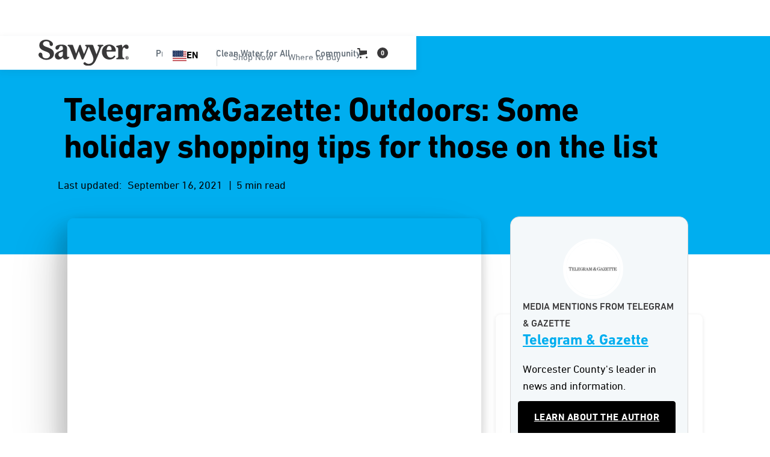

--- FILE ---
content_type: text/html
request_url: https://www.sawyer.com/blog/telegramgazette-outdoors-some-holiday-shopping-tips-for-those-on-the-list-2
body_size: 55842
content:
<!DOCTYPE html><!-- Last Published: Mon Jan 12 2026 22:41:31 GMT+0000 (Coordinated Universal Time) --><html data-wf-domain="www.sawyer.com" data-wf-page="65c2489c12bac2bc6b56cdc3" data-wf-site="61549f9352f35515b8a226e7" lang="en" data-wf-collection="65c2489c12bac2bc6b56ce83" data-wf-item-slug="telegramgazette-outdoors-some-holiday-shopping-tips-for-those-on-the-list-2"><head><meta charset="utf-8"/><title>Telegram&amp;Gazette: Outdoors: Some holiday shopping tips for those on the list</title><meta content="Outdoors: Some holiday shopping tips for those on the list" name="description"/><meta content="Telegram&amp;Gazette: Outdoors: Some holiday shopping tips for those on the list" property="og:title"/><meta content="Outdoors: Some holiday shopping tips for those on the list" property="og:description"/><meta content="https://cdn.prod.website-files.com/61549f9352f3558157a226ea/6712b14390c2a6ccd114953e_Portrait-mike-blazis.webp" property="og:image"/><meta content="Telegram&amp;Gazette: Outdoors: Some holiday shopping tips for those on the list" property="twitter:title"/><meta content="Outdoors: Some holiday shopping tips for those on the list" property="twitter:description"/><meta content="https://cdn.prod.website-files.com/61549f9352f3558157a226ea/6712b14390c2a6ccd114953e_Portrait-mike-blazis.webp" property="twitter:image"/><meta property="og:type" content="website"/><meta content="summary_large_image" name="twitter:card"/><meta content="width=device-width, initial-scale=1" name="viewport"/><meta content="google-site-verification=1cdic8CYVdep_sVXnolI3T-yW5ZFvOGvVA8KuvrWl7k" name="google-site-verification"/><link href="https://cdn.prod.website-files.com/61549f9352f35515b8a226e7/css/sawyer-staging.shared.9245ef358.min.css" rel="stylesheet" type="text/css" integrity="sha384-kkXvNYqFIXybMvZR48er0bPvz2WzQB7IiJvVdzILXdKeBU3TRbO+/1zcsWvq94E1" crossorigin="anonymous"/><link href="https://fonts.googleapis.com" rel="preconnect"/><link href="https://fonts.gstatic.com" rel="preconnect" crossorigin="anonymous"/><script src="https://ajax.googleapis.com/ajax/libs/webfont/1.6.26/webfont.js" type="text/javascript"></script><script type="text/javascript">WebFont.load({  google: {    families: ["PT Sans:400,400italic,700,700italic","Montserrat:100,100italic,200,200italic,300,300italic,400,400italic,500,500italic,600,600italic,700,700italic,800,800italic,900,900italic","Inconsolata:400,700","Lato:100,100italic,300,300italic,400,400italic,700,700italic,900,900italic"]  }});</script><script src="https://use.typekit.net/xwy4cmq.js" type="text/javascript"></script><script type="text/javascript">try{Typekit.load();}catch(e){}</script><script type="text/javascript">!function(o,c){var n=c.documentElement,t=" w-mod-";n.className+=t+"js",("ontouchstart"in o||o.DocumentTouch&&c instanceof DocumentTouch)&&(n.className+=t+"touch")}(window,document);</script><link href="https://cdn.prod.website-files.com/61549f9352f35515b8a226e7/627bf8c684aca4e9d6baed25_general_FavIcon.jpg" rel="shortcut icon" type="image/x-icon"/><link href="https://cdn.prod.website-files.com/61549f9352f35515b8a226e7/627bf8c13ada73730a2fb8b9_general_webclip.jpg" rel="apple-touch-icon"/><link href="https://www.sawyer.com/blog/telegramgazette-outdoors-some-holiday-shopping-tips-for-those-on-the-list-2" rel="canonical"/><script src="https://www.google.com/recaptcha/api.js" type="text/javascript"></script><!-- head proj settings -->
<!-- Pinterest Account Website Domain Validation -->
<meta name="p:domain_verify" content="c8feb3c2e42af2c2e340d080d2cfacc0"/>

<!-- Global Site Tag (gtag.js) - Google Analytics -->
<script async type="fs-cc" fs-cc-categories="analytics" src="https://www.googletagmanager.com/gtag/js?id=UA-46910808-1"></script>
<script type="fs-cc" fs-cc-categories="analytics">
  window.dataLayer = window.dataLayer || [];
  function gtag(){dataLayer.push(arguments);}
  gtag('js', new Date());

  gtag('config', 'UA-46910808-1',{ 'anonymize_ip': true });
</script>
<!-- /End Global Site Tag (gtag.js) - Google Analytics -->

<!-- Google Tag Manager -->
<script>(function(w,d,s,l,i){w[l]=w[l]||[];w[l].push({'gtm.start':
new Date().getTime(),event:'gtm.js'});var f=d.getElementsByTagName(s)[0],
j=d.createElement(s),dl=l!='dataLayer'?'&l='+l:'';j.async=true;j.src=
'https://www.googletagmanager.com/gtm.js?id='+i+dl;f.parentNode.insertBefore(j,f);
})(window,document,'script','dataLayer','GTM-TT77K2K');</script>
<!-- /End Google Tag Manager -->

<meta name="algolia-site-verification"  content="26C177901DA3EA56" />

<!-- WeGlot Translation App -->
<link rel="alternate" hreflang="en" href="https://www.sawyer.com">
<link rel="alternate" hreflang="es" href="https://es.sawyer.com">
<link rel="alternate" hreflang="fr" href="https://fr.sawyer.com">
<link rel="alternate" hreflang="ht" href="https://ht.sawyer.com">
<link rel="alternate" hreflang="ko" href="https://ko.sawyer.com">
<link rel="alternate" hreflang="sw" href="https://sw.sawyer.com">
<link rel="alternate" hreflang="ja" href="https://ja.sawyer.com">
<link rel="alternate" hreflang="zh" href="https://zh.sawyer.com">
<link rel="alternate" hreflang="pt" href="https://pt.sawyer.com">
<link rel="alternate" hreflang="hi" href="https://hi.sawyer.com">
<script type="text/javascript" src="https://cdn.weglot.com/weglot.min.js"></script>
<script>
    Weglot.initialize({
        api_key: 'wg_c4a2b8dd08a985528d983858a8473b2a9'
    });
</script>
<!-- /End WeGlot Translation App -->


<!-- weglot css -->
<style>
  .weglot-container {
    right: 0;
    position: relative;
    left: 89%;
  }
</style>
<!-- /End weglot css --><!-- Finsweet Attributes Next, previous blog -->
<script async type="module" 
src="https://cdn.jsdelivr.net/npm/@finsweet/attributes@2/attributes.js" 
fs-list
></script>

<!-- paginated swiper slider css -->
<style>
.swiper-pagination-bullet {
    width: 32px;
    height: 32px;
    text-align: center;
    line-height: 24px;
    font-size: 16px;
    color: #B2B5BE;
    opacity: 1;
    background: transparent;
    display: flex;
    border-radius: 50%;
    cursor: pointer;
    justify-content: center;
    align-items: center;
  }
.swiper-pagination-bullet.swiper-pagination-bullet-active{
	background-color:#DEE3FF;
  color:#19224C;
  }
</style><script src="https://js.stripe.com/v3/" type="text/javascript" data-wf-ecomm-key="pk_live_nyPnaDuxaj8zDxRbuaPHJjip" data-wf-ecomm-acct-id="acct_1Plt9qRwhLaKuwZM"></script><script type="text/javascript">window.__WEBFLOW_CURRENCY_SETTINGS = {"currencyCode":"USD","symbol":"$","decimal":".","fractionDigits":2,"group":",","template":"{{wf {\"path\":\"symbol\",\"type\":\"PlainText\"} }} {{wf {\"path\":\"amount\",\"type\":\"CommercePrice\"} }} {{wf {\"path\":\"currencyCode\",\"type\":\"PlainText\"} }}","hideDecimalForWholeNumbers":false};</script></head><body><div class="fixed-nav"><div><div data-collapse="medium" data-animation="default" data-duration="400" data-w-id="dc051cf9-a9c3-a2e1-cb24-b139b93573f9" data-easing="ease" data-easing2="ease" role="banner" class="navbar-wrapper-non-component w-nav"><div class="navbar"><div class="container-7"><a href="/" class="brand responsive w-nav-brand"><img src="https://cdn.prod.website-files.com/61549f9352f35515b8a226e7/65a2c0e1797122d5bf2acff2_Sawyer-Products-charcoal-logo.svg" loading="lazy" alt="Sawyer Products charcoal logo vector image" class="logo-image-nav"/></a><nav role="navigation" class="menu w-nav-menu"><div class="menu-left"><a href="/" class="brand w-nav-brand"><img src="https://cdn.prod.website-files.com/61549f9352f35515b8a226e7/65a2c0e1797122d5bf2acff2_Sawyer-Products-charcoal-logo.svg" loading="lazy" alt="Sawyer Products charcoal logo vector image" class="logo-image-nav"/></a><div data-hover="false" data-delay="0" class="dropdown w-dropdown"><div class="dropdown-toggle w-dropdown-toggle"><div class="dropdown-toggle-text">Products</div><div class="caret w-embed"><svg width="10px" height="10px" viewBox="0 0 32 32" style="display: block">
	<use xlink:href="#caret" fill="#b7bfc6" />
</svg></div></div><nav class="dropdown-list w-dropdown-list"><div class="dropdown-overflow"><div class="dropdown-inner-shadow"></div><div class="dropdown-bg"><div class="dropdown-bg-full"></div><div class="dropdown-sidebar-bg"></div></div><div class="dropdown-list-body"><div class="container-7"><div class="dropdown-grid"><div class="dropdown-column first"><div class="dropdown-column-title">Products</div><a href="https://www.sawyer.com/category/water-filtration" class="dropdown-card w-inline-block"><div class="dropdown-card-bg purple"></div><div class="dropdown-card-content"><div class="dropdown-card-title">Water Filtration</div></div></a><a href="https://www.sawyer.com/category/insect-repellent" class="dropdown-card w-inline-block"><div class="dropdown-card-bg purple"></div><div class="dropdown-card-content"><div class="dropdown-card-title">Insect Repellent</div></div></a><a href="https://www.sawyer.com/category/first-aid" class="dropdown-card w-inline-block"><div class="dropdown-card-bg purple"></div><div class="dropdown-card-content"><div class="dropdown-card-title">First Aid</div></div></a><a href="https://www.sawyer.com/category/sunscreen" class="dropdown-card w-inline-block"><div class="dropdown-card-bg purple"></div><div class="dropdown-card-content"><div class="dropdown-card-title">Sunscreen</div></div></a><a href="https://www.sawyer.com/category/water-filter-accessories" class="dropdown-card w-inline-block"><div class="dropdown-card-bg purple"></div><div class="dropdown-card-content"><div class="dropdown-card-title">Filter Accessories</div></div></a><a href="https://www.sawyer.com/category/swag" class="dropdown-card w-inline-block"><div class="dropdown-card-bg purple"></div><div class="dropdown-card-content"><div class="dropdown-card-title">Swag</div></div></a><a href="/all-products" class="dropdown-card display-none w-inline-block"><div class="dropdown-card-bg purple"></div><div class="dropdown-card-content"><div class="dropdown-card-title">Shop ALL Products</div></div></a></div><div class="dropdown-column second"><div class="dropdown-column-title">SHOP</div><div class="dropdown-subgrid"><div><a data-w-id="dc051cf9-a9c3-a2e1-cb24-b139b935743b" href="https://www.sawyer.com/product/sawyer-squeeze-water-filter-system" class="dropdown-card has-icon w-inline-block"><div class="dropdown-card-bg is-green"></div><img src="https://cdn.prod.website-files.com/61549f9352f35515b8a226e7/677c657d1f055b94773b662d_sawyer-squeeze-water-filteration.webp" loading="lazy" alt="" class="dropdown-card-icon"/><div class="dropdown-card-content"><div class="dropdown-card-title">Squeeze</div></div></a><a data-w-id="b3a77f25-da74-b37c-1857-384afd004da1" href="https://www.sawyer.com/product-subcategories/cnoc" class="dropdown-card has-icon w-inline-block"><div class="dropdown-card-bg is-green"></div><img src="https://cdn.prod.website-files.com/61549f9352f35515b8a226e7/6862b5927c5a0985cdefb266_Sawyer-CNOC-water-filtration-products-nav-image.webp" loading="lazy" alt="" class="dropdown-card-icon"/><div class="dropdown-card-content"><div class="dropdown-card-title">CNOC</div></div></a><a data-w-id="dc051cf9-a9c3-a2e1-cb24-b139b9357441" href="https://www.sawyer.com/product-subcategories/mini-filter" class="dropdown-card has-icon w-inline-block"><div class="dropdown-card-bg is-blue"></div><img src="https://cdn.prod.website-files.com/61549f9352f35515b8a226e7/677c65a11f055b94773b8a5a_MINI-water-filtration-system-sawyer-mini-filter-blue.webp" loading="lazy" alt="" class="dropdown-card-icon"/><div class="dropdown-card-content"><div class="dropdown-card-title">MINI</div></div></a><a href="https://www.sawyer.com/product/sawyer-micro-squeeze-water-filtration-system" class="dropdown-card has-icon w-inline-block"><div class="dropdown-card-bg is-yellow"></div><img src="https://cdn.prod.website-files.com/61549f9352f35515b8a226e7/677c65c4ede7b98f6692d357_Micro-squeeze-water-filteration-system-new-cap.webp" loading="lazy" alt="" class="dropdown-card-icon"/><div class="dropdown-card-content"><div class="dropdown-card-title">Micro Squeeze</div></div></a><a href="https://www.sawyer.com/product/sawyer-one-gallon-gravity-water-filtration-system" class="dropdown-card has-icon w-inline-block"><div class="dropdown-card-bg is-blue"></div><img src="https://cdn.prod.website-files.com/61549f9352f35515b8a226e7/677c65f5c62a9e5bea301877_One-gallon-gravity-water-filter-SP160-New-Cap.webp" loading="lazy" alt="" class="dropdown-card-icon"/><div class="dropdown-card-content"><div class="dropdown-card-title">One Gallon Gravity</div></div></a></div><div><a data-w-id="dc051cf9-a9c3-a2e1-cb24-b139b9357454" href="https://www.sawyer.com/product-subcategories/permethrin" class="dropdown-card has-icon w-inline-block"><div class="dropdown-card-bg orange"></div><img src="https://cdn.prod.website-files.com/61549f9352f35515b8a226e7/677c664323235baab681670c_Sawyer-premium-Permethrin-fabric-treatment-insect-repellent.webp" loading="lazy" alt="" class="dropdown-card-icon"/><div class="dropdown-card-content"><div class="dropdown-card-title">Permethrin</div></div></a><a data-w-id="dc051cf9-a9c3-a2e1-cb24-b139b935745a" href="https://www.sawyer.com/product-subcategories/controlled-release" class="dropdown-card has-icon w-inline-block"><div class="dropdown-card-bg is-yellow"></div><img src="https://cdn.prod.website-files.com/61549f9352f35515b8a226e7/677c665fde848dddc0bcf64d_Sawyer-products-premium-family-formula-insect-repellent-SP520.webp" loading="lazy" alt="" class="dropdown-card-icon"/><div class="dropdown-card-content"><div class="dropdown-card-title">Controlled Release</div></div></a><a data-w-id="dc051cf9-a9c3-a2e1-cb24-b139b9357460" href="https://www.sawyer.com/product-subcategories/picaridin" class="dropdown-card has-icon w-inline-block"><div class="dropdown-card-bg is-yellow"></div><img src="https://cdn.prod.website-files.com/61549f9352f35515b8a226e7/677c669ad1ede0d10bfdd691_Sawyer-premium-picaridin-insect-repellent-pump-spray-product-front-no-bg.webp" loading="lazy" alt="" class="dropdown-card-icon"/><div class="dropdown-card-content"><div class="dropdown-card-title">20% Picaridin</div></div></a><a href="https://www.sawyer.com/product/sawyer-premium-maxi-deet-insect-repellent-4-oz-pump-spray" class="dropdown-card has-icon w-inline-block"><div class="dropdown-card-bg is-red"></div><img src="https://cdn.prod.website-files.com/61549f9352f35515b8a226e7/68a60e75a73fc29b73c9560d_Sawyer-maxi-deet-insect-repellent-nav-images.webp" loading="lazy" alt="" class="dropdown-card-icon"/><div class="dropdown-card-content"><div class="dropdown-card-title">MAXI DEET</div></div></a><a id="w-node-dc051cf9-a9c3-a2e1-cb24-b139b935746c-968be7dc" data-w-id="dc051cf9-a9c3-a2e1-cb24-b139b935746c" href="/all-products" class="dropdown-card has-icon w-inline-block"><div class="dropdown-card-bg purple"></div><div class="dropdown-card-icon w-embed"><svg viewBox="0 0 32 32">
	<use xlink:href="#business" fill="#14aaf5" />
</svg></div><div class="dropdown-card-content"><div class="dropdown-card-title not-margin">Shop all products</div></div><div class="dropdown-card-icon arrow w-embed"><svg viewBox="0 0 14 11" preserveAspectRatio="xMinYMin" style="fill: #646f79">
        <path fill-rule="evenodd" d="M9.827.144L9.019.86l3.256 3.738H0V5.69h12.275L9.02 9.427l.808.717 4.173-5-4.173-5z"></path>
    </svg></div></a></div></div></div><div class="dropdown-column third"><div class="sidebar-column-bg"></div><div class="dropdown-column-title">ACTIVITIES</div><a data-w-id="dc051cf9-a9c3-a2e1-cb24-b139b9357477" href="https://www.sawyer.com/category/backyard" class="dropdown-card has-icon w-inline-block"><div class="dropdown-card-bg white"></div><div class="dropdown-card-icon w-embed"><svg viewBox="0 0 32 32">
	<use xlink:href="#basic" fill="#646f79" />
</svg></div><div class="dropdown-card-content"><div class="dropdown-card-title">The Backyard</div><p class="dropdown-card-text">From the backcountry to the backyard.</p></div></a><a data-w-id="dc051cf9-a9c3-a2e1-cb24-b139b935747f" href="https://www.sawyer.com/category/family" class="dropdown-card has-icon w-inline-block"><div class="dropdown-card-bg white"></div><div class="dropdown-card-icon w-embed"><svg viewBox="0 0 32 32">
	<use xlink:href="#premium" fill="#fcbd01" />
</svg></div><div class="dropdown-card-content"><div class="dropdown-card-title">The Family</div><p class="dropdown-card-text">Gear for the whole family.</p></div></a><a data-w-id="dc051cf9-a9c3-a2e1-cb24-b139b9357487" href="https://www.sawyer.com/category/camping" class="dropdown-card has-icon w-inline-block"><div class="dropdown-card-bg white"></div><div class="dropdown-card-icon w-embed"><svg viewBox="0 0 32 32">
	<use xlink:href="#business" fill="#14aaf5" />
</svg></div><div class="dropdown-card-content"><div class="dropdown-card-title">Camping</div><p class="dropdown-card-text">Products for sleeping outdoors.</p></div></a><a data-w-id="dc051cf9-a9c3-a2e1-cb24-b139b935748f" href="https://www.sawyer.com/category/hunting-fishing" class="dropdown-card has-icon w-inline-block"><div class="dropdown-card-bg white"></div><div class="dropdown-card-icon w-embed"><svg viewBox="0 0 32 32">
	<use xlink:href="#business" fill="#14aaf5" />
</svg></div><div class="dropdown-card-content"><div class="dropdown-card-title">Hunting &amp; Fishing</div><p class="dropdown-card-text">Sportsman products for all activities.</p></div></a><a data-w-id="dc051cf9-a9c3-a2e1-cb24-b139b9357497" href="/all-products" class="dropdown-card has-icon w-inline-block"><div class="dropdown-card-bg white"></div><div class="dropdown-card-icon w-embed"><svg viewBox="0 0 32 32">
	<use xlink:href="#cog" fill="#796eff" />
</svg></div><div class="dropdown-card-content"><div class="dropdown-card-title not-margin">See all products</div></div><div class="dropdown-card-icon arrow w-embed"><svg viewBox="0 0 14 11" preserveAspectRatio="xMinYMin" style="fill: #646f79">
        <path fill-rule="evenodd" d="M9.827.144L9.019.86l3.256 3.738H0V5.69h12.275L9.02 9.427l.808.717 4.173-5-4.173-5z"></path>
    </svg></div></a></div></div></div></div><div class="dropdown-footer-full"><div class="dropdown-footer-wrapper"><div class="container-7"><div class="dropdown-footer"><a href="/all-products" class="dropdown-footer-link">Shop all products</a><div class="footer-divider"><div class="divider-4"></div></div><a href="/contact" class="dropdown-footer-link">Contact</a></div></div></div></div></div></nav></div><div data-hover="false" data-delay="0" data-asn="or-dd-toggle" class="dropdown w-dropdown"><div class="dropdown-toggle w-dropdown-toggle"><div class="dropdown-toggle-text">Clean Water for All</div><div class="caret w-embed"><svg width="10px" height="10px" viewBox="0 0 32 32" style="display: block">
	<use xlink:href="#caret" fill="#b7bfc6" />
</svg></div></div><nav data-asn="tg-dd-list" class="dropdown-list w-dropdown-list"><div class="dropdown-overflow"><div class="dropdown-inner-shadow"></div><div class="dropdown-bg"><div class="dropdown-bg-full"></div><div class="dropdown-sidebar-bg"></div></div><div class="dropdown-list-body"><div class="container-7"><div class="dropdown-grid"><div class="dropdown-column first"><div class="dropdown-column-title">IMPACT</div><a href="https://www.sawyer.com/international-projects/disaster-relief" class="dropdown-card w-inline-block"><div class="dropdown-card-bg purple"></div><div class="dropdown-card-content"><div class="dropdown-card-title">The Disaster Relief Project</div><p class="dropdown-card-text">Local Communities</p><p class="dropdown-card-text">Hurricane Helene + Milton</p></div></a><a href="https://www.sawyer.com/international-projects/honduras" class="dropdown-card w-inline-block"><div class="dropdown-card-bg purple"></div><div class="dropdown-card-content"><div class="dropdown-card-title">The Honduras Project</div><p class="dropdown-card-text">Water By Women</p><p class="dropdown-card-text">Women’s Empowerment</p></div></a><a href="https://www.sawyer.com/international-projects/kibera" class="dropdown-card w-inline-block"><div class="dropdown-card-bg purple"></div><div class="dropdown-card-content"><div class="dropdown-card-title">The Kibera Project</div><p class="dropdown-card-text">The Bucket Ministry</p><p class="dropdown-card-text">Building Community</p></div></a></div><div class="dropdown-column second"><div class="dropdown-column-title">IMPACT</div><div class="dropdown-subgrid-1-col"><a href="https://www.sawyer.com/international-projects/marshall-islands" class="dropdown-card w-inline-block"><div class="dropdown-card-bg purple"></div><div class="dropdown-card-content"><div class="dropdown-card-title">The Marshall Islands Project</div><p class="dropdown-card-text">Kora in Okrane</p><p class="dropdown-card-text">A Changing Climate</p></div></a><a href="https://www.sawyer.com/international-projects/fiji" class="dropdown-card w-inline-block"><div class="dropdown-card-bg purple"></div><div class="dropdown-card-content"><div class="dropdown-card-title">The Fiji Project</div><p class="dropdown-card-text">Give Clean Water</p><p class="dropdown-card-text">Economic Impacts</p></div></a></div></div><div class="dropdown-column third"><div class="dropdown-column-title">GET INVOLVED</div><a href="https://www.sawyerfoundation.org/" target="_blank" class="dropdown-card display-none w-inline-block"><div class="dropdown-card-bg purple"></div><div class="dropdown-card-content"><div class="dropdown-card-title">Sawyer Foundation<span class="nav-label-cyan">DONATE</span></div><p class="dropdown-card-text">Donate clean water</p></div></a><a href="/contact" class="dropdown-card w-inline-block"><div class="dropdown-card-bg purple"></div><div class="dropdown-card-content"><div class="dropdown-card-title">Become a Partner</div><p class="dropdown-card-text display-none">Follow our international blog or our instagram page.</p></div></a><a href="/rotary-sawyer" target="_blank" class="dropdown-card w-inline-block"><div class="dropdown-card-bg purple"></div><div class="dropdown-card-content"><div class="dropdown-card-title">Rotary: Sawyer</div><p class="dropdown-card-text display-none">Change people&#x27;s lives around the world by making a tax-deductible donation to The Sawyer Foundation.</p></div></a><a href="/charities" target="_blank" class="dropdown-card w-inline-block"><div class="dropdown-card-bg purple"></div><div class="dropdown-card-content"><div class="dropdown-card-title">Charities and Churches</div><p class="dropdown-card-text display-none">Change people&#x27;s lives around the world by making a tax-deductible donation to The Sawyer Foundation.</p></div></a><a data-w-id="29ec1fb4-3968-7eae-39cb-cd64558b398c" href="/international" class="dropdown-card has-icon w-inline-block"><div class="dropdown-card-bg purple"></div><div class="dropdown-card-content"><div class="dropdown-card-title not-margin">See International Page</div></div><div class="dropdown-card-icon arrow w-embed"><svg  viewBox="0 0 14 11" preserveAspectRatio="xMinYMin" style="fill: #646f79">
        <path fill-rule="evenodd" d="M9.827.144L9.019.86l3.256 3.738H0V5.69h12.275L9.02 9.427l.808.717 4.173-5-4.173-5z"></path>
    </svg></div></a></div></div></div></div><div class="dropdown-footer-full"><div class="dropdown-footer-wrapper"><div class="container-7"><div class="dropdown-footer"><a href="/all-products" class="dropdown-footer-link">Shop all products</a><div class="footer-divider"><div class="divider-4"></div></div><a href="/contact" class="dropdown-footer-link">Contact</a></div></div></div></div></div></nav></div><div data-hover="false" data-delay="0" data-asn="or-dd-toggle" class="dropdown w-dropdown"><div class="dropdown-toggle w-dropdown-toggle"><div class="dropdown-toggle-text">Community</div><div class="caret w-embed"><svg width="10px" height="10px" viewBox="0 0 32 32" style="display: block">
	<use xlink:href="#caret" fill="#b7bfc6" />
</svg></div></div><nav data-asn="tg-dd-list" class="dropdown-list w-dropdown-list"><div class="dropdown-overflow"><div class="dropdown-inner-shadow"></div><div class="dropdown-bg"><div class="dropdown-bg-full"></div><div class="dropdown-sidebar-bg"></div></div><div class="dropdown-list-body"><div class="container-7"><div class="dropdown-grid resources"><div class="dropdown-column first"><div class="dropdown-column-title">LEARN</div><a href="/ambassadors" class="dropdown-card w-inline-block"><div class="dropdown-card-bg purple"></div><div class="dropdown-card-content"><div class="dropdown-card-title">Ambassadors</div></div></a><a href="/join-the-squad" class="dropdown-card w-inline-block"><div class="dropdown-card-bg purple"></div><div class="dropdown-card-content"><div class="dropdown-card-title">The Sawyer Squad</div></div></a><a href="/help" class="dropdown-card w-inline-block"><div class="dropdown-card-bg purple"></div><div class="dropdown-card-content"><div class="dropdown-card-title">International Help Videos</div></div></a><a href="/distributors" class="dropdown-card w-inline-block"><div class="dropdown-card-bg purple"></div><div class="dropdown-card-content"><div class="dropdown-card-title">International Distributors</div></div></a><a href="/videos" class="dropdown-card w-inline-block"><div class="dropdown-card-bg purple"></div><div class="dropdown-card-content"><div class="dropdown-card-title">Videos</div></div></a><a href="/blog" class="dropdown-card w-inline-block"><div class="dropdown-card-bg purple"></div><div class="dropdown-card-content"><div class="dropdown-card-title">Blog</div><p class="dropdown-card-text">The latest stories and news from Sawyer.</p></div></a></div><div class="dropdown-column second"><div class="dropdown-column-title">CONNECT</div><div class="dropdown-subgrid"><div><a href="https://www.sawyer.com/blog#life-outdoors" class="dropdown-card w-inline-block"><div class="dropdown-card-bg purple"></div><div class="dropdown-card-content"><div class="dropdown-card-title">Life Outdoors</div><p class="dropdown-card-text display-none">Stories and experiences encompassing a spread of outdoor enthusiasms, from the Backcountry to the Backyard<sup>TM</sup>. What keeps you outdoors?</p></div></a><a href="https://www.sawyer.com/blog#squad" class="dropdown-card w-inline-block"><div class="dropdown-card-bg purple"></div><div class="dropdown-card-content"><div class="dropdown-card-title">From the Squad</div><p class="dropdown-card-text display-none">Campfire conversations with our community, from Squad Members and Sawyer Ambassadors to Brand Partners and the Sawyer team.</p></div></a><a href="https://www.sawyer.com/blog#media-mentions" class="dropdown-card w-inline-block"><div class="dropdown-card-bg purple"></div><div class="dropdown-card-content"><div class="dropdown-card-title">Media Mentions</div><p class="dropdown-card-text display-none">Reviews and guides from third party media. What are others saying about the performance of Sawyer Products</p></div></a><a href="https://www.sawyer.com/blog#impact" class="dropdown-card w-inline-block"><div class="dropdown-card-bg purple"></div><div class="dropdown-card-content"><div class="dropdown-card-title">Impact Stories</div><p class="dropdown-card-text display-none">Updates from families, individuals, NGOs, and Sawyer International on our mission to bring sustainable, clean drinking water across the globe.</p></div></a></div><div><a href="https://www.sawyer.com/blog#hq" class="dropdown-card w-inline-block"><div class="dropdown-card-bg purple"></div><div class="dropdown-card-content"><div class="dropdown-card-title">Here at Sawyer</div><p class="dropdown-card-text display-none">News from Sawyer HQ in Tampa Bay, FL, including product updates and recent brand developments.</p></div></a><a href="https://www.sawyer.com/blog#tips-guides" class="dropdown-card w-inline-block"><div class="dropdown-card-bg purple"></div><div class="dropdown-card-content"><div class="dropdown-card-title">Tips &amp; Guides</div><p class="dropdown-card-text display-none">Gear tips, trail guides, and more</p></div></a><a href="https://www.sawyer.com/blog#reviews" class="dropdown-card w-inline-block"><div class="dropdown-card-bg purple"></div><div class="dropdown-card-content"><div class="dropdown-card-title">Reviews</div><p class="dropdown-card-text display-none">Product reviews and media mentions</p></div></a></div></div></div></div></div></div><div class="dropdown-footer-full"><div class="dropdown-footer-wrapper"><div class="container-7"><div class="dropdown-footer"><a href="/all-products" class="dropdown-footer-link">Shop all products</a><div class="footer-divider"><div class="divider-4"></div></div><a href="/contact" class="dropdown-footer-link">Contact</a></div></div></div></div></div></nav></div></div><div class="menu-right"><a href="#" class="dropdown-toggle lang w-nav-link">EN</a><div class="dropdown-toggle line"><div class="divider-4"></div></div><a href="/all-products" class="dropdown-toggle where-to-buy-button-mobile w-nav-link">Shop Now</a><a href="/where-to-buy" class="dropdown-toggle where-to-buy-button-mobile w-nav-link">Where to Buy</a></div></nav><div class="cart-container"><div class="menu-right-cart"><div class="dropdown-toggle language display-none"></div><div class="dropdown-toggle line"><div class="divider-4"></div></div><a href="/all-products" class="dropdown-toggle where-to-buy-button-mobile display-none w-nav-link">Shop Now</a><a href="/where-to-buy" class="dropdown-toggle where-to-buy-button-mobile display-none w-nav-link">Where to Buy</a></div><div data-open-product="" data-wf-cart-type="rightSidebar" data-wf-cart-query="query Dynamo3 {
  database {
    id
    commerceOrder {
      comment
      extraItems {
        name
        pluginId
        pluginName
        price {
          decimalValue
          string
          unit
          value
        }
      }
      id
      startedOn
      statusFlags {
        hasDownloads
        hasSubscription
        isFreeOrder
        requiresShipping
      }
      subtotal {
        decimalValue
        string
        unit
        value
      }
      total {
        decimalValue
        string
        unit
        value
      }
      updatedOn
      userItems {
        count
        id
        price {
          value
          unit
          decimalValue
          string
        }
        product {
          id
          cmsLocaleId
          draft
          archived
          f_ec_product_type_2dr10dr: productType {
            id
            name
          }
          f_name_: name
          f_sku_properties_3dr: skuProperties {
            id
            name
            enum {
              id
              name
              slug
            }
          }
        }
        rowTotal {
          decimalValue
          string
          unit
          value
        }
        sku {
          cmsLocaleId
          draft
          archived
          f_main_image_4dr: mainImage {
            url
            file {
              size
              origFileName
              createdOn
              updatedOn
              mimeType
              width
              height
              variants {
                origFileName
                quality
                height
                width
                s3Url
                error
                size
              }
            }
            alt
          }
          f_sku_values_3dr: skuValues {
            property {
              id
            }
            value {
              id
            }
          }
          id
        }
        subscriptionFrequency
        subscriptionInterval
        subscriptionTrial
      }
      userItemsCount
    }
  }
  site {
    commerce {
      id
      businessAddress {
        country
      }
      defaultCountry
      defaultCurrency
      quickCheckoutEnabled
    }
  }
}" data-wf-page-link-href-prefix="" class="w-commerce-commercecartwrapper cart" data-node-type="commerce-cart-wrapper"><a class="w-commerce-commercecartopenlink cart-button-new-nav w-inline-block" role="button" aria-haspopup="dialog" aria-label="Open cart" data-node-type="commerce-cart-open-link" href="#"><svg class="w-commerce-commercecartopenlinkicon cart-icon" width="17px" height="17px" viewBox="0 0 17 17"><g stroke="none" stroke-width="1" fill="none" fill-rule="evenodd"><path d="M2.60592789,2 L0,2 L0,0 L4.39407211,0 L4.84288393,4 L16,4 L16,9.93844589 L3.76940945,12.3694378 L2.60592789,2 Z M15.5,17 C14.6715729,17 14,16.3284271 14,15.5 C14,14.6715729 14.6715729,14 15.5,14 C16.3284271,14 17,14.6715729 17,15.5 C17,16.3284271 16.3284271,17 15.5,17 Z M5.5,17 C4.67157288,17 4,16.3284271 4,15.5 C4,14.6715729 4.67157288,14 5.5,14 C6.32842712,14 7,14.6715729 7,15.5 C7,16.3284271 6.32842712,17 5.5,17 Z" fill="currentColor" fill-rule="nonzero"></path></g></svg><div data-wf-bindings="%5B%7B%22innerHTML%22%3A%7B%22type%22%3A%22Number%22%2C%22filter%22%3A%7B%22type%22%3A%22numberPrecision%22%2C%22params%22%3A%5B%220%22%2C%22numberPrecision%22%5D%7D%2C%22dataPath%22%3A%22database.commerceOrder.userItemsCount%22%7D%7D%5D" class="w-commerce-commercecartopenlinkcount cart-quantity-fixed">0</div></a><div style="display:none" class="w-commerce-commercecartcontainerwrapper w-commerce-commercecartcontainerwrapper--cartType-rightSidebar" data-node-type="commerce-cart-container-wrapper"><div data-node-type="commerce-cart-container" role="dialog" class="w-commerce-commercecartcontainer"><div class="w-commerce-commercecartheader"><h4 class="w-commerce-commercecartheading">Your Cart</h4><a class="w-commerce-commercecartcloselink w-inline-block" role="button" aria-label="Close cart" data-node-type="commerce-cart-close-link"><svg width="16px" height="16px" viewBox="0 0 16 16"><g stroke="none" stroke-width="1" fill="none" fill-rule="evenodd"><g fill-rule="nonzero" fill="#333333"><polygon points="6.23223305 8 0.616116524 13.6161165 2.38388348 15.3838835 8 9.76776695 13.6161165 15.3838835 15.3838835 13.6161165 9.76776695 8 15.3838835 2.38388348 13.6161165 0.616116524 8 6.23223305 2.38388348 0.616116524 0.616116524 2.38388348 6.23223305 8"></polygon></g></g></svg></a></div><div class="w-commerce-commercecartformwrapper"><form style="display:none" class="w-commerce-commercecartform" data-node-type="commerce-cart-form"><script type="text/x-wf-template" id="wf-template-dc051cf9-a9c3-a2e1-cb24-b139b93575ed">%3Cdiv%20class%3D%22w-commerce-commercecartitem%22%3E%3Cimg%20data-wf-bindings%3D%22%255B%257B%2522src%2522%253A%257B%2522type%2522%253A%2522ImageRef%2522%252C%2522filter%2522%253A%257B%2522type%2522%253A%2522identity%2522%252C%2522params%2522%253A%255B%255D%257D%252C%2522dataPath%2522%253A%2522database.commerceOrder.userItems%255B%255D.sku.f_main_image_4dr%2522%257D%257D%255D%22%20src%3D%22%22%20alt%3D%22%22%20class%3D%22w-commerce-commercecartitemimage%20w-dyn-bind-empty%22%2F%3E%3Cdiv%20class%3D%22w-commerce-commercecartiteminfo%22%3E%3Cdiv%20data-wf-bindings%3D%22%255B%257B%2522innerHTML%2522%253A%257B%2522type%2522%253A%2522PlainText%2522%252C%2522filter%2522%253A%257B%2522type%2522%253A%2522identity%2522%252C%2522params%2522%253A%255B%255D%257D%252C%2522dataPath%2522%253A%2522database.commerceOrder.userItems%255B%255D.product.f_name_%2522%257D%257D%255D%22%20class%3D%22w-commerce-commercecartproductname%20text-align-left%20w-dyn-bind-empty%22%3E%3C%2Fdiv%3E%3Cdiv%20data-wf-bindings%3D%22%255B%257B%2522innerHTML%2522%253A%257B%2522type%2522%253A%2522CommercePrice%2522%252C%2522filter%2522%253A%257B%2522type%2522%253A%2522price%2522%252C%2522params%2522%253A%255B%255D%257D%252C%2522dataPath%2522%253A%2522database.commerceOrder.userItems%255B%255D.price%2522%257D%257D%255D%22%20class%3D%22text-align-left%22%3E%24%C2%A00.00%C2%A0USD%3C%2Fdiv%3E%3Cscript%20type%3D%22text%2Fx-wf-template%22%20id%3D%22wf-template-dc051cf9-a9c3-a2e1-cb24-b139b93575f3%22%3E%253Cli%253E%253Cspan%2520data-wf-bindings%253D%2522%25255B%25257B%252522innerHTML%252522%25253A%25257B%252522type%252522%25253A%252522PlainText%252522%25252C%252522filter%252522%25253A%25257B%252522type%252522%25253A%252522identity%252522%25252C%252522params%252522%25253A%25255B%25255D%25257D%25252C%252522dataPath%252522%25253A%252522database.commerceOrder.userItems%25255B%25255D.product.f_sku_properties_3dr%25255B%25255D.name%252522%25257D%25257D%25255D%2522%2520class%253D%2522w-dyn-bind-empty%2522%253E%253C%252Fspan%253E%253Cspan%253E%253A%2520%253C%252Fspan%253E%253Cspan%2520data-wf-bindings%253D%2522%25255B%25257B%252522innerHTML%252522%25253A%25257B%252522type%252522%25253A%252522CommercePropValues%252522%25252C%252522filter%252522%25253A%25257B%252522type%252522%25253A%252522identity%252522%25252C%252522params%252522%25253A%25255B%25255D%25257D%25252C%252522dataPath%252522%25253A%252522database.commerceOrder.userItems%25255B%25255D.product.f_sku_properties_3dr%25255B%25255D%252522%25257D%25257D%25255D%2522%2520class%253D%2522w-dyn-bind-empty%2522%253E%253C%252Fspan%253E%253C%252Fli%253E%3C%2Fscript%3E%3Cul%20data-wf-bindings%3D%22%255B%257B%2522optionSets%2522%253A%257B%2522type%2522%253A%2522CommercePropTable%2522%252C%2522filter%2522%253A%257B%2522type%2522%253A%2522identity%2522%252C%2522params%2522%253A%255B%255D%257D%252C%2522dataPath%2522%253A%2522database.commerceOrder.userItems%255B%255D.product.f_sku_properties_3dr%5B%5D%2522%257D%257D%252C%257B%2522optionValues%2522%253A%257B%2522type%2522%253A%2522CommercePropValues%2522%252C%2522filter%2522%253A%257B%2522type%2522%253A%2522identity%2522%252C%2522params%2522%253A%255B%255D%257D%252C%2522dataPath%2522%253A%2522database.commerceOrder.userItems%255B%255D.sku.f_sku_values_3dr%2522%257D%257D%255D%22%20class%3D%22w-commerce-commercecartoptionlist%22%20data-wf-collection%3D%22database.commerceOrder.userItems%255B%255D.product.f_sku_properties_3dr%22%20data-wf-template-id%3D%22wf-template-dc051cf9-a9c3-a2e1-cb24-b139b93575f3%22%3E%3Cli%3E%3Cspan%20data-wf-bindings%3D%22%255B%257B%2522innerHTML%2522%253A%257B%2522type%2522%253A%2522PlainText%2522%252C%2522filter%2522%253A%257B%2522type%2522%253A%2522identity%2522%252C%2522params%2522%253A%255B%255D%257D%252C%2522dataPath%2522%253A%2522database.commerceOrder.userItems%255B%255D.product.f_sku_properties_3dr%255B%255D.name%2522%257D%257D%255D%22%20class%3D%22w-dyn-bind-empty%22%3E%3C%2Fspan%3E%3Cspan%3E%3A%20%3C%2Fspan%3E%3Cspan%20data-wf-bindings%3D%22%255B%257B%2522innerHTML%2522%253A%257B%2522type%2522%253A%2522CommercePropValues%2522%252C%2522filter%2522%253A%257B%2522type%2522%253A%2522identity%2522%252C%2522params%2522%253A%255B%255D%257D%252C%2522dataPath%2522%253A%2522database.commerceOrder.userItems%255B%255D.product.f_sku_properties_3dr%255B%255D%2522%257D%257D%255D%22%20class%3D%22w-dyn-bind-empty%22%3E%3C%2Fspan%3E%3C%2Fli%3E%3C%2Ful%3E%3C%2Fdiv%3E%3Cdiv%20class%3D%22w-layout-grid%20grid-11%22%3E%3Cinput%20aria-label%3D%22Update%20quantity%22%20max%3D%2210%22%20data-wf-bindings%3D%22%255B%257B%2522value%2522%253A%257B%2522type%2522%253A%2522Number%2522%252C%2522filter%2522%253A%257B%2522type%2522%253A%2522numberPrecision%2522%252C%2522params%2522%253A%255B%25220%2522%252C%2522numberPrecision%2522%255D%257D%252C%2522dataPath%2522%253A%2522database.commerceOrder.userItems%255B%255D.count%2522%257D%257D%252C%257B%2522data-commerce-sku-id%2522%253A%257B%2522type%2522%253A%2522ItemRef%2522%252C%2522filter%2522%253A%257B%2522type%2522%253A%2522identity%2522%252C%2522params%2522%253A%255B%255D%257D%252C%2522dataPath%2522%253A%2522database.commerceOrder.userItems%255B%255D.sku.id%2522%257D%257D%255D%22%20data-wf-conditions%3D%22%257B%2522condition%2522%253A%257B%2522fields%2522%253A%257B%2522product%253Aec-product-type%2522%253A%257B%2522ne%2522%253A%2522e348fd487d0102946c9179d2a94bb613%2522%252C%2522type%2522%253A%2522Option%2522%257D%257D%257D%252C%2522dataPath%2522%253A%2522database.commerceOrder.userItems%255B%255D%2522%257D%22%20class%3D%22w-commerce-commercecartquantity%22%20required%3D%22%22%20pattern%3D%22%5E%5B0-9%5D%2B%24%22%20inputMode%3D%22numeric%22%20type%3D%22number%22%20name%3D%22quantity%22%20autoComplete%3D%22off%22%20data-wf-cart-action%3D%22update-item-quantity%22%20data-commerce-sku-id%3D%22%22%20value%3D%221%22%2F%3E%3Ca%20href%3D%22%23%22%20role%3D%22button%22%20data-wf-bindings%3D%22%255B%257B%2522data-commerce-sku-id%2522%253A%257B%2522type%2522%253A%2522ItemRef%2522%252C%2522filter%2522%253A%257B%2522type%2522%253A%2522identity%2522%252C%2522params%2522%253A%255B%255D%257D%252C%2522dataPath%2522%253A%2522database.commerceOrder.userItems%255B%255D.sku.id%2522%257D%257D%255D%22%20class%3D%22w-inline-block%22%20data-wf-cart-action%3D%22remove-item%22%20data-commerce-sku-id%3D%22%22%20aria-label%3D%22Remove%20item%20from%20cart%22%3E%3Cdiv%3ERemove%3C%2Fdiv%3E%3C%2Fa%3E%3C%2Fdiv%3E%3C%2Fdiv%3E</script><div class="w-commerce-commercecartlist" data-wf-collection="database.commerceOrder.userItems" data-wf-template-id="wf-template-dc051cf9-a9c3-a2e1-cb24-b139b93575ed"><div class="w-commerce-commercecartitem"><img data-wf-bindings="%5B%7B%22src%22%3A%7B%22type%22%3A%22ImageRef%22%2C%22filter%22%3A%7B%22type%22%3A%22identity%22%2C%22params%22%3A%5B%5D%7D%2C%22dataPath%22%3A%22database.commerceOrder.userItems%5B%5D.sku.f_main_image_4dr%22%7D%7D%5D" src="" alt="" class="w-commerce-commercecartitemimage w-dyn-bind-empty"/><div class="w-commerce-commercecartiteminfo"><div data-wf-bindings="%5B%7B%22innerHTML%22%3A%7B%22type%22%3A%22PlainText%22%2C%22filter%22%3A%7B%22type%22%3A%22identity%22%2C%22params%22%3A%5B%5D%7D%2C%22dataPath%22%3A%22database.commerceOrder.userItems%5B%5D.product.f_name_%22%7D%7D%5D" class="w-commerce-commercecartproductname text-align-left w-dyn-bind-empty"></div><div data-wf-bindings="%5B%7B%22innerHTML%22%3A%7B%22type%22%3A%22CommercePrice%22%2C%22filter%22%3A%7B%22type%22%3A%22price%22%2C%22params%22%3A%5B%5D%7D%2C%22dataPath%22%3A%22database.commerceOrder.userItems%5B%5D.price%22%7D%7D%5D" class="text-align-left">$ 0.00 USD</div><script type="text/x-wf-template" id="wf-template-dc051cf9-a9c3-a2e1-cb24-b139b93575f3">%3Cli%3E%3Cspan%20data-wf-bindings%3D%22%255B%257B%2522innerHTML%2522%253A%257B%2522type%2522%253A%2522PlainText%2522%252C%2522filter%2522%253A%257B%2522type%2522%253A%2522identity%2522%252C%2522params%2522%253A%255B%255D%257D%252C%2522dataPath%2522%253A%2522database.commerceOrder.userItems%255B%255D.product.f_sku_properties_3dr%255B%255D.name%2522%257D%257D%255D%22%20class%3D%22w-dyn-bind-empty%22%3E%3C%2Fspan%3E%3Cspan%3E%3A%20%3C%2Fspan%3E%3Cspan%20data-wf-bindings%3D%22%255B%257B%2522innerHTML%2522%253A%257B%2522type%2522%253A%2522CommercePropValues%2522%252C%2522filter%2522%253A%257B%2522type%2522%253A%2522identity%2522%252C%2522params%2522%253A%255B%255D%257D%252C%2522dataPath%2522%253A%2522database.commerceOrder.userItems%255B%255D.product.f_sku_properties_3dr%255B%255D%2522%257D%257D%255D%22%20class%3D%22w-dyn-bind-empty%22%3E%3C%2Fspan%3E%3C%2Fli%3E</script><ul data-wf-bindings="%5B%7B%22optionSets%22%3A%7B%22type%22%3A%22CommercePropTable%22%2C%22filter%22%3A%7B%22type%22%3A%22identity%22%2C%22params%22%3A%5B%5D%7D%2C%22dataPath%22%3A%22database.commerceOrder.userItems%5B%5D.product.f_sku_properties_3dr[]%22%7D%7D%2C%7B%22optionValues%22%3A%7B%22type%22%3A%22CommercePropValues%22%2C%22filter%22%3A%7B%22type%22%3A%22identity%22%2C%22params%22%3A%5B%5D%7D%2C%22dataPath%22%3A%22database.commerceOrder.userItems%5B%5D.sku.f_sku_values_3dr%22%7D%7D%5D" class="w-commerce-commercecartoptionlist" data-wf-collection="database.commerceOrder.userItems%5B%5D.product.f_sku_properties_3dr" data-wf-template-id="wf-template-dc051cf9-a9c3-a2e1-cb24-b139b93575f3"><li><span data-wf-bindings="%5B%7B%22innerHTML%22%3A%7B%22type%22%3A%22PlainText%22%2C%22filter%22%3A%7B%22type%22%3A%22identity%22%2C%22params%22%3A%5B%5D%7D%2C%22dataPath%22%3A%22database.commerceOrder.userItems%5B%5D.product.f_sku_properties_3dr%5B%5D.name%22%7D%7D%5D" class="w-dyn-bind-empty"></span><span>: </span><span data-wf-bindings="%5B%7B%22innerHTML%22%3A%7B%22type%22%3A%22CommercePropValues%22%2C%22filter%22%3A%7B%22type%22%3A%22identity%22%2C%22params%22%3A%5B%5D%7D%2C%22dataPath%22%3A%22database.commerceOrder.userItems%5B%5D.product.f_sku_properties_3dr%5B%5D%22%7D%7D%5D" class="w-dyn-bind-empty"></span></li></ul></div><div class="w-layout-grid grid-11"><input aria-label="Update quantity" max="10" data-wf-bindings="%5B%7B%22value%22%3A%7B%22type%22%3A%22Number%22%2C%22filter%22%3A%7B%22type%22%3A%22numberPrecision%22%2C%22params%22%3A%5B%220%22%2C%22numberPrecision%22%5D%7D%2C%22dataPath%22%3A%22database.commerceOrder.userItems%5B%5D.count%22%7D%7D%2C%7B%22data-commerce-sku-id%22%3A%7B%22type%22%3A%22ItemRef%22%2C%22filter%22%3A%7B%22type%22%3A%22identity%22%2C%22params%22%3A%5B%5D%7D%2C%22dataPath%22%3A%22database.commerceOrder.userItems%5B%5D.sku.id%22%7D%7D%5D" data-wf-conditions="%7B%22condition%22%3A%7B%22fields%22%3A%7B%22product%3Aec-product-type%22%3A%7B%22ne%22%3A%22e348fd487d0102946c9179d2a94bb613%22%2C%22type%22%3A%22Option%22%7D%7D%7D%2C%22dataPath%22%3A%22database.commerceOrder.userItems%5B%5D%22%7D" class="w-commerce-commercecartquantity" required="" pattern="^[0-9]+$" inputMode="numeric" type="number" name="quantity" autoComplete="off" data-wf-cart-action="update-item-quantity" data-commerce-sku-id="" value="1"/><a href="#" role="button" data-wf-bindings="%5B%7B%22data-commerce-sku-id%22%3A%7B%22type%22%3A%22ItemRef%22%2C%22filter%22%3A%7B%22type%22%3A%22identity%22%2C%22params%22%3A%5B%5D%7D%2C%22dataPath%22%3A%22database.commerceOrder.userItems%5B%5D.sku.id%22%7D%7D%5D" class="w-inline-block" data-wf-cart-action="remove-item" data-commerce-sku-id="" aria-label="Remove item from cart"><div>Remove</div></a></div></div></div><div class="w-commerce-commercecartfooter"><div aria-atomic="true" aria-live="polite" class="w-commerce-commercecartlineitem"><div>Subtotal</div><div data-wf-bindings="%5B%7B%22innerHTML%22%3A%7B%22type%22%3A%22CommercePrice%22%2C%22filter%22%3A%7B%22type%22%3A%22price%22%2C%22params%22%3A%5B%5D%7D%2C%22dataPath%22%3A%22database.commerceOrder.subtotal%22%7D%7D%5D" class="w-commerce-commercecartordervalue"></div></div><div><div class="text-align-left">Taxes and shipping calculated at checkout</div><div data-node-type="commerce-cart-quick-checkout-actions" style="display:none"><a data-node-type="commerce-cart-apple-pay-button" role="button" aria-label="Apple Pay" aria-haspopup="dialog" style="background-image:-webkit-named-image(apple-pay-logo-white);background-size:100% 50%;background-position:50% 50%;background-repeat:no-repeat" class="w-commerce-commercecartapplepaybutton" tabindex="0"><div></div></a><a data-node-type="commerce-cart-quick-checkout-button" role="button" tabindex="0" aria-haspopup="dialog" style="display:none" class="w-commerce-commercecartquickcheckoutbutton"><svg class="w-commerce-commercequickcheckoutgoogleicon" xmlns="http://www.w3.org/2000/svg" xmlns:xlink="http://www.w3.org/1999/xlink" width="16" height="16" viewBox="0 0 16 16"><defs><polygon id="google-mark-a" points="0 .329 3.494 .329 3.494 7.649 0 7.649"></polygon><polygon id="google-mark-c" points=".894 0 13.169 0 13.169 6.443 .894 6.443"></polygon></defs><g fill="none" fill-rule="evenodd"><path fill="#4285F4" d="M10.5967,12.0469 L10.5967,14.0649 L13.1167,14.0649 C14.6047,12.6759 15.4577,10.6209 15.4577,8.1779 C15.4577,7.6339 15.4137,7.0889 15.3257,6.5559 L7.8887,6.5559 L7.8887,9.6329 L12.1507,9.6329 C11.9767,10.6119 11.4147,11.4899 10.5967,12.0469"></path><path fill="#34A853" d="M7.8887,16 C10.0137,16 11.8107,15.289 13.1147,14.067 C13.1147,14.066 13.1157,14.065 13.1167,14.064 L10.5967,12.047 C10.5877,12.053 10.5807,12.061 10.5727,12.067 C9.8607,12.556 8.9507,12.833 7.8887,12.833 C5.8577,12.833 4.1387,11.457 3.4937,9.605 L0.8747,9.605 L0.8747,11.648 C2.2197,14.319 4.9287,16 7.8887,16"></path><g transform="translate(0 4)"><mask id="google-mark-b" fill="#fff"><use xlink:href="#google-mark-a"></use></mask><path fill="#FBBC04" d="M3.4639,5.5337 C3.1369,4.5477 3.1359,3.4727 3.4609,2.4757 L3.4639,2.4777 C3.4679,2.4657 3.4749,2.4547 3.4789,2.4427 L3.4939,0.3287 L0.8939,0.3287 C0.8799,0.3577 0.8599,0.3827 0.8459,0.4117 C-0.2821,2.6667 -0.2821,5.3337 0.8459,7.5887 L0.8459,7.5997 C0.8549,7.6167 0.8659,7.6317 0.8749,7.6487 L3.4939,5.6057 C3.4849,5.5807 3.4729,5.5587 3.4639,5.5337" mask="url(#google-mark-b)"></path></g><mask id="google-mark-d" fill="#fff"><use xlink:href="#google-mark-c"></use></mask><path fill="#EA4335" d="M0.894,4.3291 L3.478,6.4431 C4.113,4.5611 5.843,3.1671 7.889,3.1671 C9.018,3.1451 10.102,3.5781 10.912,4.3671 L13.169,2.0781 C11.733,0.7231 9.85,-0.0219 7.889,0.0001 C4.941,0.0001 2.245,1.6791 0.894,4.3291" mask="url(#google-mark-d)"></path></g></svg><svg class="w-commerce-commercequickcheckoutmicrosofticon" xmlns="http://www.w3.org/2000/svg" width="16" height="16" viewBox="0 0 16 16"><g fill="none" fill-rule="evenodd"><polygon fill="#F05022" points="7 7 1 7 1 1 7 1"></polygon><polygon fill="#7DB902" points="15 7 9 7 9 1 15 1"></polygon><polygon fill="#00A4EE" points="7 15 1 15 1 9 7 9"></polygon><polygon fill="#FFB700" points="15 15 9 15 9 9 15 9"></polygon></g></svg><div>Pay with browser.</div></a></div><a href="/checkout" value="Continue to Checkout" class="w-commerce-commercecartcheckoutbutton button" data-loading-text="Hang Tight..." data-publishable-key="pk_live_51Plt9qRwhLaKuwZM4PARokPsuL1GleYFrFGEWwMR6q6QEjeq2jGm7Unh1xNi5mPH6uXOrquEebJf69hg11byWFZy008mEoRDpW" data-node-type="cart-checkout-button">Continue to Checkout</a></div></div></form><div class="w-commerce-commercecartemptystate"><div aria-label="This cart is empty" aria-live="polite">No items found.</div></div><div aria-live="assertive" style="display:none" data-node-type="commerce-cart-error" class="w-commerce-commercecarterrorstate"><div class="w-cart-error-msg" data-w-cart-quantity-error="Product is not available in this quantity." data-w-cart-general-error="Something went wrong when adding this item to the cart." data-w-cart-checkout-error="Checkout is disabled on this site." data-w-cart-cart_order_min-error="The order minimum was not met. Add more items to your cart to continue." data-w-cart-subscription_error-error="Before you purchase, please use your email invite to verify your address so we can send order updates.">Product is not available in this quantity.</div></div></div></div></div></div></div><div class="dropdown-footer-wrapper tablet"><div class="container-7"><div class="dropdown-footer display-none"><a href="#" class="dropdown-footer-link">Shop all Products</a><div class="footer-divider"><div class="divider-4"></div></div><a href="/contact" class="dropdown-footer-link">Contact</a><div class="dropdown-footer-copy"><div class="inline-footer">SHOP NOW</div></div></div></div></div><div class="menu-button-2 w-nav-button"><div class="menu-button-line top"></div><div class="menu-button-line middle"></div><div class="menu-button-line last"></div></div></div></div><div id="asn-navbar-bg" class="navbar-bg"></div></div></div></div><main><div class="w-condition-invisible"><div class="divider-section"><div class="main-container-2"><div>International Header</div></div></div><div class="blog-intl-header-bg-image"><div class="container"><div class="charity-header-cyan-text-wrapper"><div class="bread-crumbs"><div class="overline breadcrumb-slash you-here-padding">You are here: </div><a aria-label="View all products" href="/" class="overline text-color__white">Home</a><div class="overline breadcrumb-slash">/</div><a href="/blog" aria-label="View all products" class="overline text-color__white">Blog</a><div class="overline breadcrumb-slash">/</div><a href="/blog-categories/media-mentions" aria-label="View all products" class="overline text-color__white">Media Mentions</a><div class="overline breadcrumb-slash">/</div><div class="overline display-none">Telegram&amp;Gazette: Outdoors: Some holiday shopping tips for those on the list</div></div><div class="blog-intl-header-flex-contain"><div><h1 class="international-blog-header-title-sm">Telegram&amp;Gazette: Outdoors: Some holiday shopping tips for those on the list</h1><div class="international-proj-header-subtitle-left-col pb-16 max-width-600">Outdoors: Some holiday shopping tips for those on the list</div></div><div class="sawyer-foundation-header-right-col"><img src="https://cdn.prod.website-files.com/61549f9352f35515b8a226e7/67d09519a11b7d07bf657675_Sawyer-Foundation-Logo-Black.webp" loading="lazy" alt="" class="pb-16"/><a href="https://www.sawyerfoundation.org/donate" target="_blank" class="button w-button">donate clean water</a></div></div></div></div></div><div class="social-connect-bar-below-header"><div class="container"><div class="social-icons-connect-bar-wrapper"><img src="https://cdn.prod.website-files.com/61549f9352f35515b8a226e7/65c2d5cb8547d6ac2c526839_Sawyer%20Products%20logo.jpg" loading="lazy" alt="" class="sawyer-foundation-blog-intl-logo-img"/><h2 class="charity-partner-title-blog-intl-header">In partnership with:</h2><div class="charity-name-intl-blog-header-text">Charity Partner</div><a href="https://www.sawyerfoundation.org/donate" target="_blank" class="button black-button w-button">donate clean water</a><a href="#" target="_blank" class="author-bio-social-link-website-button display-none">charity Website</a></div></div></div></div><div class="blog-sm-img-2-col bg-black clear-fixed-nav-margin w-condition-invisible"><div><div class="blog-sm-img-2-col-container"><div class="blog-sm-header-left-col-contain"><div class="blog-post-header-2-col-text-contain"><div class="bread-crumbs"><div class="overline breadcrumb-slash you-here-padding text-color__white">You are here: </div><a aria-label="View all products" href="/" class="overline text-color-cyan">Home</a><div class="overline breadcrumb-slash text-color__white">/</div><a href="/blog" aria-label="View all products" class="overline text-color-cyan">Blog</a><div class="overline breadcrumb-slash text-color__white">/</div><a href="/blog-categories/media-mentions" aria-label="View all products" class="overline text-color-cyan">Media Mentions</a><div class="overline breadcrumb-slash text-color__white">/</div></div><h1 class="blog-sm-img-header-text">Telegram&amp;Gazette: Outdoors: Some holiday shopping tips for those on the list</h1><div class="blog-post-date-time-read-contain"><div class="blog-author-head-img-mr10"><a href="#" class="blog-author-header-link-cyan w-inline-block"><img src="https://cdn.prod.website-files.com/61549f9352f3558157a226ea/67a3abe8dd0c518ecbe54d9e_Telegram-Gazette-logo-blog-author-circle.webp" loading="lazy" alt="" class="blog-author-header-cyan-border"/><div class="blog-author-link-header-text-cyan">Telegram &amp; Gazette</div></a></div></div><div class="last-updated-date-flex-contain"><div class="last-updated-blog-date-text-white">Last updated:</div><div class="blog-updated-date-text-white">September 16, 2021</div><div class="blog-read-time-text-white">|  5 min read</div></div></div></div><div class="blog-sm-img-right-contain"><div class="blog-sm-img-right-img-wrap"><div class="overlay"></div><img src="https://cdn.prod.website-files.com/61549f9352f3558157a226ea/6712b14390c2a6ccd114953e_Portrait-mike-blazis.webp" loading="lazy" alt="" class="blog-sm-img-right"/></div></div></div></div></div><div style="background-image:url(&quot;https://cdn.prod.website-files.com/61549f9352f3558157a226ea/6712b14390c2a6ccd114953e_Portrait-mike-blazis.webp&quot;)" class="header-image-bg-overlay-section header-image-padding-large background-image w-condition-invisible"><div class="overlay"></div><div class="header-wrapper"><div class="header-content-contain"><div class="bread-crumbs"><div class="overline breadcrumb-slash you-here-padding text-color__white">You are here: </div><a aria-label="View all products" href="/" class="overline text-color__white">Home</a><div class="overline breadcrumb-slash text-color__white">/</div><a href="/blog" aria-label="View all products" class="overline text-color__white">Blog</a><div class="overline breadcrumb-slash text-color__white">/</div><a href="/blog-categories/media-mentions" aria-label="View all products" class="overline text-color__white">Media Mentions</a><div class="overline breadcrumb-slash text-color__white">/</div><div class="overline text-color__white display-none">Telegram&amp;Gazette: Outdoors: Some holiday shopping tips for those on the list</div></div><h1 class="header__bg-photo-h1-title text-color__white">Telegram&amp;Gazette: Outdoors: Some holiday shopping tips for those on the list</h1></div><div class="blog-post-date-time-read-contain"><div class="blog-author-head-img-mr10"><a href="/authors/telegram-gazette" class="blog-author-header-link-white w-inline-block"><img src="https://cdn.prod.website-files.com/61549f9352f3558157a226ea/6712b14390c2a6ccd114953e_Portrait-mike-blazis.webp" loading="lazy" alt="" class="blog-author-header-white-border"/><div class="blog-author-link-header-text-white">Telegram &amp; Gazette</div></a></div><div class="last-updated-blog-date-text-white">Last updated:</div><div class="blog-updated-date-text-white">September 16, 2021</div><div class="blog-read-time-text-white">|  5 min read</div></div></div></div><div class="blog-header-no-image-full-width clear-fixed-nav-margin"><div class="bg-cyan"><div class="container"><div class="blog-header-no-image-text-contain"><div class="blog-header-no-img-text-contain"><div class="bread-crumbs"><div class="overline breadcrumb-slash you-here-padding">You are here: </div><a aria-label="View all products" href="/" class="overline text-color__white">Home</a><div class="overline breadcrumb-slash">/</div><a href="/blog" aria-label="View all products" class="overline text-color__white">Blog</a><div class="overline breadcrumb-slash">/</div><a href="/blog-categories/media-mentions" aria-label="View all products" class="overline text-color__white">Media Mentions</a><div class="overline breadcrumb-slash">/</div><div class="overline display-none">Telegram&amp;Gazette: Outdoors: Some holiday shopping tips for those on the list</div></div><h1 class="blog-title-header-no-img-blue">Telegram&amp;Gazette: Outdoors: Some holiday shopping tips for those on the list</h1><div class="blog-post-date-time-read-contain pb-40"><div class="last-updated-blog-date-text">Last updated:</div><div class="blog-updated-date-text-black">September 16, 2021</div><div class="blog-read-time-text-black">|  5 min read</div></div></div></div></div></div></div><div class="video-hero-section clear-fixed-nav-margin w-condition-invisible"><div class="hero-flex"><div class="hero-left-align"><h1 class="h1">YouTube video<span class="highlight"> highlight</span></h1><div class="spacer-m"></div><p class="paragraph-2">Outdoors: Some holiday shopping tips for those on the list</p><a href="#" class="button black-button w-button">Read more about the project</a><div class="spacer-l"></div></div><div class="hero-right"><div class="hero-image-2 w-dyn-bind-empty w-video w-embed"></div></div></div></div><div class="header-slider-section-blogs clear-fixed-nav-margin w-condition-invisible"><div class="bread-crumbs"><div class="overline breadcrumb-slash you-here-padding">You are here: </div><a aria-label="View all products" href="/" class="overline text-color__white">Home</a><div class="overline breadcrumb-slash">/</div><a href="/blog" aria-label="View all products" class="overline text-color__white">Blog</a><div class="overline breadcrumb-slash">/</div><a href="/blog-categories/media-mentions" aria-label="View all products" class="overline text-color__white">Media Mentions</a><div class="overline breadcrumb-slash">/</div><div class="overline">Telegram&amp;Gazette: Outdoors: Some holiday shopping tips for those on the list</div></div><h2 class="map-header-country-title-right">Telegram&amp;Gazette: Outdoors: Some holiday shopping tips for those on the list</h2><div class="blog-post-date-time-read-contain"><div class="blog-author-head-img-mr10"><a href="/authors/telegram-gazette" class="blog-author-header-link-white w-inline-block"><img src="https://cdn.prod.website-files.com/61549f9352f3558157a226ea/6712b14390c2a6ccd114953e_Portrait-mike-blazis.webp" loading="lazy" alt="" class="blog-author-header-white-border"/><div class="blog-author-link-header-text-white">Telegram &amp; Gazette</div></a></div><div class="last-updated-blog-date-text">Last updated:</div><div class="blog-updated-date-text-black">September 16, 2021</div><div class="blog-read-time-text-black">|  5 min read</div></div><div class="slider-3"><div class="section-39-header overflow-none"><div class="container-20 grid"><div id="w-node-_03afb252-0be3-66ee-890c-459e580bb638-6b56cdc3" class="thunmbnail-sliders-holder"><div id="gallery-swiper" class="gallery-swiper w-dyn-list"><script type="text/x-wf-template" id="wf-template-03afb252-0be3-66ee-890c-459e580bb63a">%3Cdiv%20role%3D%22listitem%22%20class%3D%22swiper-slide%20gallery-item%20w-dyn-item%20w-dyn-repeater-item%22%3E%3Cimg%20loading%3D%22lazy%22%20src%3D%22https%3A%2F%2Fcdn.prod.website-files.com%2F61549f9352f3558157a226ea%2F6712b14390c2a6ccd114953e_Portrait-mike-blazis.webp%22%20alt%3D%22Displayed%20image%20from%20the%20thumbnail%20slider%22%20class%3D%22cover-image%22%2F%3E%3C%2Fdiv%3E</script><div role="list" class="swiper-wrapper gallery-list w-dyn-items"><div role="listitem" class="swiper-slide gallery-item w-dyn-item w-dyn-repeater-item"><img loading="lazy" src="https://cdn.prod.website-files.com/61549f9352f3558157a226ea/6712b14390c2a6ccd114953e_Portrait-mike-blazis.webp" alt="Displayed image from the thumbnail slider" class="cover-image"/></div></div><div class="w-dyn-hide w-dyn-empty"><div>No items found.</div></div></div><div class="thumb-swiper-wrapper"><div id="thumb-swiper" class="thumb-swiper w-dyn-list"><script type="text/x-wf-template" id="wf-template-03afb252-0be3-66ee-890c-459e580bb642">%3Cdiv%20role%3D%22listitem%22%20class%3D%22swiper-slide%20thumbnail-item%20w-dyn-item%20w-dyn-repeater-item%22%3E%3Cimg%20loading%3D%22lazy%22%20src%3D%22https%3A%2F%2Fcdn.prod.website-files.com%2F61549f9352f3558157a226ea%2F6712b14390c2a6ccd114953e_Portrait-mike-blazis.webp%22%20alt%3D%22Thumbnail%20Slider%20Image%22%20class%3D%22cover-image%20thumbnail%22%2F%3E%3C%2Fdiv%3E</script><div role="list" class="swiper-wrapper thumbnails-list w-dyn-items"><div role="listitem" class="swiper-slide thumbnail-item w-dyn-item w-dyn-repeater-item"><img loading="lazy" src="https://cdn.prod.website-files.com/61549f9352f3558157a226ea/6712b14390c2a6ccd114953e_Portrait-mike-blazis.webp" alt="Thumbnail Slider Image" class="cover-image thumbnail"/></div></div><div class="w-dyn-hide w-dyn-empty"><div>No items found.</div></div></div></div><div class="thumbnail-slider-buttons-wrapper"><div id="thumb-arrow-prev-slide" class="slider-button-left absolute-left"></div><div id="thumb-arrow-next-slide" class="slider-button-right absolute-right"></div></div></div></div></div></div></div><section class="section pb-96"><div class="container max-width-none w-condition-invisible"><div><div class="w-richtext"><h2>Outdoors: Some holiday shopping tips for those on the list</h2><h3>Hunt for gifts is definitely in season</h3><p>Pheasant, quail, woodcock, grouse and archery deer hunters had the last day of their respective seasons last Saturday. But our forests got a lot more colorful this past Monday, as safety-conscious, orange-clad hunters participated in the opening day of the Massachusetts shotgun deer and bear seasons, which run concurrently through December 12. Late-morning rains that persisted throughout the day and severe afternoon winds drove many hunters home and diminished the initial harvest.</p><p>Upward of 5,000 deer, though, are still likely to be tagged by the shotgunners, but bears will be largely spared. While some will continue to forage for acorns and beechnuts, many have already gone into hibernation.</p><p>The increased threat of the COVID-19 virus is keeping thousands of wisely cautious, local shoppers from hunting for bargains in-store. Fortunately, the Christmas shoppers’ season has no closed season, and no bag limits online. Amazon is making a record killing.</p><p>Many late-season shoppers will desperately hunt for just the right presents with their credit cards till well after sunset on Dec. 24. For anyone still needing to check out, here is my annual suggestion list for your sportsman or woman.</p><p><strong>To protect</strong></p><p>For the serious sportsmen in my family, I’ll be wrapping up several pairs of Costa sunglasses (for fishermen dealing with different light and reflection conditions on both the ocean and a river’s surface), Insect Shield clothing and three insect repellents. With tick-borne diseases and EEE now perennial threats, the impregnated clothing along with permethrin and picaridin sprays are the most sensible ways to keep us absolutely safe in the most tick and mosquito infested areas. I’ll be wrapping several containers of Sawyer’s, Natrapel and Proven. I tested each thoroughly in 2019, and all three kept me totally safe in the jungles of the Amazon, the savannahs of Africa, and the deer woods of Massachusetts.</p><p><br/><a href="https://www.telegram.com/story/sports/2020/12/03/outdoors-some-holiday-shopping-tips-those-list/3803646001/" target="_blank">Finish reading the article written by Mark Blazis here</a>. </p></div><div class="author-bio-blog-article-card"><div class="blog-card-author-flex"><img src="https://cdn.prod.website-files.com/61549f9352f3558157a226ea/67a3abe8dd0c518ecbe54d9e_Telegram-Gazette-logo-blog-author-circle.webp" loading="lazy" alt="Photo thumbnail Blog Author" class="profile-img"/><div class="div-block-53"><div class="author-bio-overline-blog-article-card">Media Mentions from Telegram &amp; Gazette</div><a href="/authors/telegram-gazette" class="author-bio-name-blog-article-card">Telegram &amp; Gazette</a><div>Worcester County&#x27;s leader in news and information.</div><div class="author-bio-link-contain-blog-card"><div class="p-tiny"><div class="author-socials"><a aria-label="instagram" rel="nofollow" href="https://www.facebook.com/TheTelegram" target="_blank" class="author-bio-social-link w-inline-block"><div class="social-icon w-embed"><svg id="Layer_1" xmlns="http://www.w3.org/2000/svg" version="1.1" viewBox="0 0 169.1 168.7">
  <!-- Generator: Adobe Illustrator 29.7.1, SVG Export Plug-In . SVG Version: 2.1.1 Build 8)  -->
  <defs>
    <style>
      .social-icon-circle {
        fill: #000000;
      }
    </style>
  </defs>
  <path class="social-icon-circle" d="M164.8,84.8c0-45-37-81.4-82.3-80.3C38.9,5.6,3.7,42.1,4.2,85.9c.5,39.6,29.7,72.3,67.8,78.3v-56.1h-20.4v-23.2h20.4v-17.7c0-20.1,12-31.2,30.3-31.2s18,1.6,18,1.6v19.8h-10.1c-10,0-13.1,6.2-13.1,12.5v15.1h22.3l-3.6,23.2h-18.7v56.1c38.4-6,67.8-39.2,67.8-79.3Z"/>
</svg></div></a><a aria-label="facebook" rel="noreferrer" href="https://www.instagram.com/worcestertelegram/" target="_blank" class="author-bio-social-link w-inline-block"><div class="social-icon w-embed"><svg id="Layer_1" xmlns="http://www.w3.org/2000/svg" version="1.1" viewBox="0 0 169.1 168.7">
  <!-- Generator: Adobe Illustrator 29.7.1, SVG Export Plug-In . SVG Version: 2.1.1 Build 8)  -->
  <defs>
    <style>
      .social-icon-circle {
        fill: #000000;
      }

      .social-icon-circle-alt {
        fill: #ffffff;
      }
    </style>
  </defs>
  <circle class="social-icon-circle" cx="84.5" cy="84.4" r="80.3"/>
  <g>
    <path class="social-icon-circle-alt" d="M84.9,58.6c-13.7-.2-25,11-24.8,24.8.2,13.2,10.9,23.9,24.1,24.1,13.7.2,25-11,24.8-24.8-.2-13.2-10.9-23.9-24.1-24.1ZM85,98.2c-8.7.3-15.9-6.9-15.6-15.6.3-7.9,6.7-14.3,14.6-14.6,8.7-.3,15.9,6.9,15.6,15.6-.3,7.9-6.7,14.3-14.6,14.6Z"/>
    <path class="social-icon-circle-alt" d="M104.5,36h-40c-15,0-27.1,12.1-27.1,27.1v40c0,15,12.1,27.1,27.1,27.1h40c15,0,27.1-12.1,27.1-27.1v-40c0-15-12.1-27.1-27.1-27.1ZM122.3,103.1c0,9.8-8,17.8-17.8,17.8h-40c-9.8,0-17.8-8-17.8-17.8v-40c0-9.8,8-17.8,17.8-17.8h40c9.8,0,17.8,8,17.8,17.8v40Z"/>
    <path class="social-icon-circle-alt" d="M109.7,51.6c-3.9-.2-7,2.9-6.8,6.8.2,3.2,2.8,5.8,6,6,3.9.2,7-2.9,6.8-6.8-.2-3.2-2.8-5.8-6-6Z"/>
  </g>
</svg></div></a><a aria-label="medium" rel="noreferrer" href="#" class="author-bio-social-link w-inline-block w-condition-invisible"><div class="social-icon w-embed"><svg id="Layer_1" xmlns="http://www.w3.org/2000/svg" version="1.1" viewBox="0 0 169.1 168.7">
  <!-- Generator: Adobe Illustrator 29.7.1, SVG Export Plug-In . SVG Version: 2.1.1 Build 8)  -->
  <defs>
    <style>
      .social-icon-circle {
        fill: #000000;
      }

      .social-icon-circle-alt {
        fill: #ffffff;
      }
    </style>
  </defs>
  <circle class="social-icon-circle" cx="84.5" cy="84.4" r="80.3"/>
  <g>
    <path class="social-icon-circle-alt" d="M90.8,73.4c1.3-1.5,2.4-3,3.8-4.3,4.2-3.9,9.1-5.9,14.8-5.9,3.2,0,6.3.3,9.3,1.1,7,2,11,6.8,13,13.6,1.4,5.1,1.7,10.3,1.7,15.6,0,11.1,0,22.2,0,33.3,0,1-.3,1.3-1.3,1.3-5.7,0-11.4,0-17.1,0-1,0-1.2-.3-1.2-1.3,0-10.6,0-21.1,0-31.7,0-2.6-.2-5.3-.9-7.9-1.4-4.7-4.8-7.2-9.7-6.9-6.8.4-10.3,3.7-11.2,10.6-.2,1.6-.3,3.3-.3,5,0,10.3,0,20.5,0,30.8,0,1-.3,1.3-1.3,1.3-5.8,0-11.5,0-17.3,0-.9,0-1.2-.2-1.2-1.2,0-20.3,0-40.7,0-61,0-1,.3-1.2,1.3-1.2,5.5,0,10.9,0,16.4,0,1,0,1.3.3,1.2,1.3,0,2.4,0,4.9,0,7.3Z"/>
    <path class="social-icon-circle-alt" d="M59.4,96.6c0,10.1,0,20.1,0,30.2,0,1.1-.3,1.5-1.4,1.4-5.7,0-11.4,0-17.1,0-.9,0-1.2-.2-1.2-1.2,0-20.4,0-40.7,0-61.1,0-.8.2-1.1,1.1-1.1,5.8,0,11.6,0,17.4,0,1.1,0,1.3.4,1.3,1.4,0,10.1,0,20.3,0,30.4Z"/>
    <path class="social-icon-circle-alt" d="M61,44.7c0,6.3-5.1,11.5-11.4,11.5-6.2,0-11.4-5.1-11.4-11.4,0-6.3,5.1-11.5,11.4-11.5,6.2,0,11.4,5.1,11.4,11.4Z"/>
  </g>
</svg></div></a><a aria-label="LinkedIn" rel="noreferrer" href="#" class="author-bio-social-link w-inline-block w-condition-invisible"><div class="social-icon w-embed"><svg id="Layer_1" xmlns="http://www.w3.org/2000/svg" version="1.1" viewBox="0 0 169.1 168.7">
  <!-- Generator: Adobe Illustrator 29.7.1, SVG Export Plug-In . SVG Version: 2.1.1 Build 8)  -->
  <defs>
    <style>
      .social-icon-circle {
        fill: #000000;
      }
    </style>
  </defs>
  <path id="Pinterest_2" class="social-icon-circle" d="M84.6,3.9C40.2,3.9,4.2,39.9,4.2,84.3s21.2,63.2,51.1,74.9c-.7-6.4-1.3-16.1.3-23.1,1.5-6.3,9.4-40,9.4-40,0,0-2.4-4.8-2.4-11.9,0-11.2,6.5-19.5,14.6-19.5s10.2,5.2,10.2,11.3-4.4,17.2-6.7,26.8c-1.9,8,4,14.6,11.9,14.6,14.3,0,25.3-15.1,25.3-36.8s-13.8-32.7-33.6-32.7-36.3,17.1-36.3,34.9,2.6,14.3,6,18.3c.7.8.7,1.5.5,2.3-.6,2.5-2,8-2.2,9.1-.3,1.5-1.2,1.8-2.7,1.1-10.1-4.7-16.3-19.3-16.3-31.2,0-25.3,18.4-48.6,53.1-48.6s49.5,19.8,49.5,46.4-17.5,50-41.7,50-15.8-4.2-18.4-9.3c0,0-4,15.3-5,19.1-1.8,7-6.7,15.7-10,21.1,7.5,2.3,15.5,3.6,23.8,3.6,44.4,0,80.4-36,80.4-80.4.1-44.5-35.9-80.5-80.2-80.5Z"/>
</svg></div></a><a aria-label="tiktok" rel="noreferrer" href="#" class="author-bio-social-link w-inline-block w-condition-invisible"><div class="social-icon w-embed"><svg id="Layer_1" xmlns="http://www.w3.org/2000/svg" version="1.1" viewBox="0 0 169.1 168.7">
  <!-- Generator: Adobe Illustrator 29.7.1, SVG Export Plug-In . SVG Version: 2.1.1 Build 8)  -->
  <defs>
    <style>
      .social-icon-circle {
        fill: #000000;
      }

      .social-icon-circle-alt {
        fill: #d2d2d2;
      }

      .social-icon-circle-alt-2 {
        fill: #ffffff;
      }
    </style>
  </defs>
  <circle class="social-icon-circle" cx="84.5" cy="84.4" r="80.3"/>
  <g>
    <path class="social-icon-circle-alt-2" d="M63.1,116.6c0,0,.2.2.3.3.9.6,1.5,1.5,2.4,2.2,2.6,2.1,5.6,3.3,9,3.5,8.1.5,15.1-5.6,16-13.6,0-.4,0-.8,0-1.2,0-24,0-48,0-72.1q0-1.6,1.6-1.6c3.7,0,7.3,0,11,0,.3,0,.7,0,1,.2,0,0,0,0,0,0,.2.2.2.4.3.6,1.4,6.5,4.8,11.6,10.2,15.5.3.2.6.5.9.8.2.2.5.4.7.6.9.5,1.5,1.3,2.2,1.9,3,2.5,6.3,4.2,10,5.1.3,0,.7,0,.9.4,0,0,0,0,0,0,.2.2.2.5.2.8,0,4.2,0,8.5,0,12.7,0,1-.1,1-1.1,1-3.1,0-6.1-.4-9.2-1.1-5.2-1.2-10-3.3-14.4-6.2-.2-.2-.5-.5-.7-.4-.3.1-.1.5-.1.8,0,11.9,0,23.8,0,35.8,0,8.3-2.7,15.8-8.2,22.1-5.8,6.7-13.2,10.7-22,11.7-6.8.8-13.3-.4-19.4-3.4-1-.5-1.9-1.1-2.8-1.7-.3-.2-.6-.5-.8-.7-2.1-1.7-3.6-4-5-6.3-2.1-3.6-3.5-7.4-4.2-11.5-.4-2.3-.6-4.7-.4-7.1.4-7.6,3-14.4,7.9-20.3,4.1-4.9,9.3-8.4,15.4-10.5,2.5-.9,5.2-1.4,7.8-1.6.5,0,1-.2,1.5-.1.2,0,.5,0,.7.2,0,0,0,0,0,0,.1.2.1.5.1.8,0,4.3,0,8.6,0,12.9,0,.2,0,.3,0,.5,0,.4-.2.6-.6.5-1.2-.3-2.4-.5-3.6-.6-1.9-.1-3.7.2-5.5.8-5.9,2.2-9.5,6.4-10.2,12.6-.7,6.1,1.7,11.1,6.8,14.6.4.3.9.6,1.3.9Z"/>
    <path class="social-icon-circle-alt" d="M52,131.6c.2,0,.4.1.5.2,3.8,2.3,8,3.9,12.4,4.6,2.2.4,4.5.5,6.7.4,7.6-.4,14.3-2.9,20.2-7.7,5.6-4.7,9.4-10.5,11.2-17.6.6-2.2.9-4.5,1-6.8,0-1.3,0-2.6,0-4,0-11.4,0-22.7,0-34.1v-.8c.3,0,.4.1.6.3,4,2.8,8.4,4.8,13.2,6.1,2.6.7,5.2,1.2,7.9,1.4,1.1,0,2.3,0,3.4.2.5,0,.5,0,.5-.5,0-.5,0-1.1,0-1.6,0-3.8,0-7.7,0-11.5,0-.2,0-.5,0-.7,1,.1,2,.3,3,.4.6,0,1.3.1,1.9,0,.3,0,.4,0,.4.4,0,.1,0,.3,0,.4v16.7c0,.1,0,.2,0,.3,0,.5,0,.5-.5.5-1.7,0-3.5-.1-5.2-.3-3.5-.5-6.9-1.3-10.3-2.6-3.2-1.2-6.2-2.8-9-4.7-.2-.1-.4-.2-.6-.4v.8c0,12.1,0,24.3,0,36.4,0,6.5-1.7,12.5-5.1,18-4.2,6.6-10,11.3-17.3,14-4.5,1.6-9.1,2.2-13.8,1.9-8-.6-14.9-3.6-20.8-9.1-.2-.1-.3-.3-.4-.5Z"/>
    <path class="social-icon-circle-alt-2" d="M104.4,34.3c-.2,0-.5,0-.7,0-3.9,0-7.8,0-11.7,0s-.9,0-.9.9c0,23.9,0,47.8,0,71.7,0,1.7-.1,3.3-.6,4.9-1.8,5.6-5.6,9.3-11.3,10.6-6.2,1.4-11.4-.5-15.5-5.2,0,0-.1-.2-.2-.3,1.2.5,2.4.9,3.6,1.2,4,.8,7.8.2,11.3-2,4-2.5,6.4-6.1,7.2-10.7.2-.9.2-1.8.2-2.7,0-23.9,0-47.9,0-71.8,0-1.1-.2-1,1-1,5.5,0,11,0,16.6,0,.1,0,.3,0,.4,0,.6,0,.6,0,.6.6,0,1.3,0,2.6.2,3.8Z"/>
    <path class="social-icon-circle-alt" d="M74.9,73.5c-3.4.1-6.7.6-9.9,1.7-4.6,1.5-8.7,4-12.3,7.3-4.7,4.3-7.9,9.6-9.7,15.8-.6,2.2-1,4.4-1.1,6.7,0,1.4-.1,2.7,0,4.1.2,3.8,1,7.5,2.4,11,1.6,3.9,3.9,7.5,6.8,10.5,0,0,0,.1.1.2-.7-.3-1.2-.8-1.8-1.2-5.5-4.3-9.3-9.8-11.5-16.5-.7-2.3-1.2-4.7-1.4-7.1-.2-1.8-.2-3.5,0-5.3.3-4,1.2-7.9,2.9-11.6,1.7-3.9,4.1-7.3,7.1-10.3,3.5-3.5,7.6-6,12.3-7.7,2.9-1,5.9-1.7,9-1.9,2.2-.2,4.5-.1,6.7.2.3,0,.5,0,.5.5,0,1.2,0,2.5,0,3.7Z"/>
    <path class="social-icon-circle-alt" d="M63.1,116.6c-1.4-.6-2.5-1.5-3.6-2.5-2.7-2.6-4.3-5.7-4.7-9.4-.9-7.8,4-14.4,10.8-16.5,2.9-.9,5.8-.9,8.7-.1.2,0,.3.1.5,0,0-.2,0-.5,0-.7,0-4.3,0-8.7,0-13,0-.2,0-.5,0-.7,1.7-.1,3.3,0,5,.2.3,0,.3.2.3.4,0,.1,0,.3,0,.4,0,5.8,0,11.5,0,17.3,0,.2,0,.4,0,.7-.8-.1-1.5-.4-2.3-.5-4.4-.6-8.5.4-12,3.2-3.1,2.4-5,5.6-5.6,9.5-.7,4.1.2,7.9,2.5,11.4,0,.1.2.3.3.4Z"/>
    <path class="social-icon-circle-alt" d="M115.8,51.3c-1.7-1-3.1-2.2-4.5-3.6-3.6-3.7-5.9-8.1-6.9-13.2,0,0,0,0,0-.1,1.6,0,3.1,0,4.7,0,.3,0,.4.1.4.4,0,.1,0,.2,0,.3,0,4.4,1.2,8.4,3.4,12.1.8,1.3,1.7,2.6,2.7,3.8.1.1.3.2.3.4Z"/>
    <path class="social-icon-circle-alt" d="M129.7,59.3c-4.5-1-8.4-3-11.8-6-.5-.4-1-.9-1.4-1.4.2,0,.3,0,.4.2,2.7,1.5,5.6,2.6,8.6,3.1,1.2.2,2.4.3,3.6.3.5,0,.5,0,.5.5,0,1.1,0,2.3,0,3.4Z"/>
  </g>
</svg></div></a><a aria-label="tiktok" rel="noreferrer" href="#" class="author-bio-social-link w-inline-block w-condition-invisible"><div class="social-icon w-embed"><svg id="Layer_1" xmlns="http://www.w3.org/2000/svg" version="1.1" viewBox="0 0 169.1 168.7">
  <!-- Generator: Adobe Illustrator 29.7.1, SVG Export Plug-In . SVG Version: 2.1.1 Build 8)  -->
  <defs>
    <style>
      .social-icon-circle {
        fill: #000000;
        stroke: #ffffff;
        stroke-miterlimit: 10;
      }
    </style>
  </defs>
  <path class="st0" d="M84.5,3.8C40.1,3.8,4,39.9,4,84.4s36.1,80.6,80.6,80.6,80.6-36.1,80.6-80.6S129,3.8,84.5,3.8ZM102.8,126.9l-25-33.4-30.9,33.4h-8l35.4-38.2-35.1-47h27.1l23,30.8,28.5-30.8h8l-32.9,35.6,37.1,49.6h-27.1Z"/>
</svg></div></a><a aria-label="tiktok" rel="noreferrer" href="#" class="author-bio-social-link w-inline-block w-condition-invisible"><div class="social-icon w-embed"><svg id="Layer_1" xmlns="http://www.w3.org/2000/svg" version="1.1" viewBox="0 0 169.1 168.7">
  <!-- Generator: Adobe Illustrator 29.7.1, SVG Export Plug-In . SVG Version: 2.1.1 Build 8)  -->
  <defs>
    <style>
      .social-icon-circle {
        fill: #000000;
      }

      .social-icon-circle-alt {
        fill: #ffffff;
      }
    </style>
  </defs>
  <circle class="social-icon-circle" cx="84.5" cy="84.4" r="80.3"/>
  <path class="social-icon-circle-alt" d="M135.8,58.6c-1.2-4.6-4.9-8.2-9.5-9.5-8.4-2.2-41.8-2.2-41.8-2.2,0,0-33.5,0-41.8,2.2-4.6,1.2-8.2,4.9-9.5,9.5-2.2,8.4-2.2,25.8-2.2,25.8,0,0,0,17.4,2.2,25.8,1.2,4.6,4.9,8.2,9.5,9.5,8.4,2.2,41.8,2.2,41.8,2.2,0,0,33.5,0,41.8-2.2,4.6-1.2,8.2-4.9,9.5-9.5,2.2-8.4,2.2-25.8,2.2-25.8,0,0,0-17.4-2.2-25.8ZM73.8,100.4v-32.1l27.8,16.1-27.8,16.1Z"/>
</svg></div></a><a aria-label="tiktok" rel="noreferrer" href="#" class="author-bio-social-link w-inline-block w-condition-invisible"><div class="social-icon w-embed"><svg id="Layer_1" xmlns="http://www.w3.org/2000/svg" version="1.1" viewBox="0 0 169.1 168.7">
  <!-- Generator: Adobe Illustrator 29.7.1, SVG Export Plug-In . SVG Version: 2.1.1 Build 8)  -->
  <path d="M84.5,4.1C40.2,4.1,4.2,40.1,4.2,84.4s36,80.3,80.3,80.3,80.3-36,80.3-80.3S128.8,4.1,84.5,4.1ZM129.6,68.1c-5.1,29-33.5,52.8-42,58.5-8.5,5.6-16.5-2.3-19.3-8-2.8-6.8-13-43.2-15.3-46-2.8-3.4-10.2,2.8-10.2,2.8l-4-5.1c0,0-.1.2-.1.2v-.2c0,0,.1,0,.1,0,1.5-1.7,15.9-18.2,27.2-20.3,12.5-2.9,12.5,18.7,15.3,31.2,2.9,11.4,5.1,18.2,7.4,18.2s7.4-6.8,12.5-16.5c5.6-10.2,0-18.7-9.7-12.5,4-25,43.2-30.7,38.1-2.3Z"/>
</svg></div></a><a aria-label="tiktok" rel="noreferrer" href="#" class="author-bio-social-link w-inline-block w-condition-invisible"><div class="social-icon w-embed"><svg id="Layer_1" xmlns="http://www.w3.org/2000/svg" version="1.1" viewBox="0 0 169.1 168.7">
  <!-- Generator: Adobe Illustrator 29.7.1, SVG Export Plug-In . SVG Version: 2.1.1 Build 8)  -->
  <path d="M84.5,4.1C40.2,4.1,4.2,40.1,4.2,84.4s36,80.3,80.3,80.3,80.3-36,80.3-80.3S128.8,4.1,84.5,4.1ZM134.2,46.5l-8.1,7.4c-.6.6-1.2,1.2-.6,2.5v55.9c0,.6,0,1.9.6,2.5l7.4,7.4v1.9h-39.1v-1.9l8.1-8.1c.6-.6.6-1.2.6-2.5v-45.3l-22.3,56.5h-2.5l-26.1-56.5v37.9c0,1.9.6,3.1,1.2,4.3l10.6,12.4v1.9h-29.2v-1.9l10.6-12.4c1.2-1.2,1.9-2.5,1.2-4.3v-43.5h0c0-1.1-.6-2.4-1.2-3l-9.3-11.2v-1.9h28.6l22.3,49,19.9-49h27.3v1.9Z"/>
</svg></div></a><div class="separation-slash-author-blog-card text-color-black">/</div><a aria-label="instagram" rel="nofollow" href="mailto:newstips@telegram.com" class="author-bio-social-link w-inline-block"><div class="social-icon w-embed"><svg id="Layer_1" xmlns="http://www.w3.org/2000/svg" version="1.1" viewBox="0 0 169.1 168.7">
  <!-- Generator: Adobe Illustrator 29.7.1, SVG Export Plug-In . SVG Version: 2.1.1 Build 8)  -->
  <path d="M84.5,4.1C40.2,4.1,4.2,40.1,4.2,84.4s36,80.3,80.3,80.3,80.3-36,80.3-80.3S128.8,4.1,84.5,4.1ZM46.8,49.3h75.5c3.5,0,6.5,1.8,8.2,4.6l-41.4,36.2c-2.4,2.1-6.5,2.1-9,0l-41.4-36.2c1.7-2.8,4.7-4.6,8.2-4.6ZM131.8,109.9c0,5.3-4.3,9.5-9.5,9.5H46.8c-5.3,0-9.5-4.3-9.5-9.5v-51c0-.3,0-.7,0-1l40.2,35.2c1.9,1.7,4.5,2.5,7,2.5s5.1-.8,7-2.5l40.2-35.2c0,.3,0,.7,0,1v51Z"/>
</svg></div></a><a href="https://www.telegram.com/" target="_blank" class="author-bio-social-link-website-button">Website</a></div></div></div></div></div></div></div></div><div class="container max-width-none"><div class="blog-header-no-image-text-contain w-condition-invisible"><div class="bread-crumbs"><div class="overline breadcrumb-slash you-here-padding">You are here: </div><a aria-label="View all products" href="/" class="overline text-color-cyan">Home</a><div class="overline breadcrumb-slash">/</div><a href="/blog" aria-label="View all products" class="overline text-color-cyan">Blog</a><div class="overline breadcrumb-slash">/</div><a href="/blog-categories/media-mentions" aria-label="View all products" class="overline text-color-cyan">Media Mentions</a><div class="overline breadcrumb-slash">/</div><div class="overline display-none">Telegram&amp;Gazette: Outdoors: Some holiday shopping tips for those on the list</div></div><div class="blog-header-article-flex"><h1 class="blog-title-header-no-img-blue">Telegram&amp;Gazette: Outdoors: Some holiday shopping tips for those on the list</h1><div class="blog-post-date-time-read-contain"><div class="blog-author-head-img-mr10"><a href="#" class="blog-author-header-link-cyan w-inline-block"><img src="https://cdn.prod.website-files.com/61549f9352f3558157a226ea/67a3abe8dd0c518ecbe54d9e_Telegram-Gazette-logo-blog-author-circle.webp" loading="lazy" alt="" class="blog-author-header-cyan-border"/><div class="blog-author-link-header-text-cyan">Telegram &amp; Gazette</div></a></div><div class="last-updated-blog-date-text">Last updated:</div><div class="blog-updated-date-text-black">September 16, 2021</div><div class="blog-read-time-text-black">|  5 min read</div></div></div></div><div class="page"><div class="container-grid"><div id="w-node-_47fa7bbb-6611-24a6-2c1e-342ca212edcd-6b56cdc3" class="col-container"><div class="inline-img-col-absolute-position"><div class="overlapping-image-blog-no-img-header image-shadow__lg"><div class="video-ratio__56"><img src="https://cdn.prod.website-files.com/61549f9352f3558157a226ea/6712b14390c2a6ccd114953e_Portrait-mike-blazis.webp" loading="lazy" alt="" class="image-cover"/></div></div></div><div class="w-condition-invisible"><div class="video-ratio__56 image-shadow__sm mb-24"><img src="https://cdn.prod.website-files.com/61549f9352f3558157a226ea/6712b14390c2a6ccd114953e_Portrait-mike-blazis.webp" loading="lazy" alt="" class="image-cover corner-radius-10 image-shadow__sm"/></div></div><div class="w-richtext"><h2>Outdoors: Some holiday shopping tips for those on the list</h2><h3>Hunt for gifts is definitely in season</h3><p>Pheasant, quail, woodcock, grouse and archery deer hunters had the last day of their respective seasons last Saturday. But our forests got a lot more colorful this past Monday, as safety-conscious, orange-clad hunters participated in the opening day of the Massachusetts shotgun deer and bear seasons, which run concurrently through December 12. Late-morning rains that persisted throughout the day and severe afternoon winds drove many hunters home and diminished the initial harvest.</p><p>Upward of 5,000 deer, though, are still likely to be tagged by the shotgunners, but bears will be largely spared. While some will continue to forage for acorns and beechnuts, many have already gone into hibernation.</p><p>The increased threat of the COVID-19 virus is keeping thousands of wisely cautious, local shoppers from hunting for bargains in-store. Fortunately, the Christmas shoppers’ season has no closed season, and no bag limits online. Amazon is making a record killing.</p><p>Many late-season shoppers will desperately hunt for just the right presents with their credit cards till well after sunset on Dec. 24. For anyone still needing to check out, here is my annual suggestion list for your sportsman or woman.</p><p><strong>To protect</strong></p><p>For the serious sportsmen in my family, I’ll be wrapping up several pairs of Costa sunglasses (for fishermen dealing with different light and reflection conditions on both the ocean and a river’s surface), Insect Shield clothing and three insect repellents. With tick-borne diseases and EEE now perennial threats, the impregnated clothing along with permethrin and picaridin sprays are the most sensible ways to keep us absolutely safe in the most tick and mosquito infested areas. I’ll be wrapping several containers of Sawyer’s, Natrapel and Proven. I tested each thoroughly in 2019, and all three kept me totally safe in the jungles of the Amazon, the savannahs of Africa, and the deer woods of Massachusetts.</p><p><br/><a href="https://www.telegram.com/story/sports/2020/12/03/outdoors-some-holiday-shopping-tips-those-list/3803646001/" target="_blank">Finish reading the article written by Mark Blazis here</a>. </p></div><div class="author-bio-blog-article-card"><div class="blog-card-author-flex"><img src="https://cdn.prod.website-files.com/61549f9352f3558157a226ea/67a3abe8dd0c518ecbe54d9e_Telegram-Gazette-logo-blog-author-circle.webp" loading="lazy" alt="Photo thumbnail Blog Author" class="profile-img"/><div class="div-block-53"><div class="author-bio-overline-blog-article-card">Media Mentions from Telegram &amp; Gazette</div><a href="/authors/telegram-gazette" class="author-bio-name-blog-article-card">Telegram &amp; Gazette</a><div>Worcester County&#x27;s leader in news and information.</div><div class="author-bio-link-contain-blog-card"><div class="p-tiny"><div class="author-socials"><a aria-label="instagram" rel="nofollow" href="https://www.facebook.com/TheTelegram" target="_blank" class="author-bio-social-link w-inline-block"><div class="social-icon w-embed"><svg id="Layer_1" xmlns="http://www.w3.org/2000/svg" version="1.1" viewBox="0 0 169.1 168.7">
  <!-- Generator: Adobe Illustrator 29.7.1, SVG Export Plug-In . SVG Version: 2.1.1 Build 8)  -->
  <defs>
    <style>
      .social-icon-circle {
        fill: #000000;
      }
    </style>
  </defs>
  <path class="social-icon-circle" d="M164.8,84.8c0-45-37-81.4-82.3-80.3C38.9,5.6,3.7,42.1,4.2,85.9c.5,39.6,29.7,72.3,67.8,78.3v-56.1h-20.4v-23.2h20.4v-17.7c0-20.1,12-31.2,30.3-31.2s18,1.6,18,1.6v19.8h-10.1c-10,0-13.1,6.2-13.1,12.5v15.1h22.3l-3.6,23.2h-18.7v56.1c38.4-6,67.8-39.2,67.8-79.3Z"/>
</svg></div></a><a aria-label="facebook" rel="noreferrer" href="https://www.instagram.com/worcestertelegram/" target="_blank" class="author-bio-social-link w-inline-block"><div class="social-icon w-embed"><svg id="Layer_1" xmlns="http://www.w3.org/2000/svg" version="1.1" viewBox="0 0 169.1 168.7">
  <!-- Generator: Adobe Illustrator 29.7.1, SVG Export Plug-In . SVG Version: 2.1.1 Build 8)  -->
  <defs>
    <style>
      .social-icon-circle {
        fill: #000000;
      }

      .social-icon-circle-alt {
        fill: #ffffff;
      }
    </style>
  </defs>
  <circle class="social-icon-circle" cx="84.5" cy="84.4" r="80.3"/>
  <g>
    <path class="social-icon-circle-alt" d="M84.9,58.6c-13.7-.2-25,11-24.8,24.8.2,13.2,10.9,23.9,24.1,24.1,13.7.2,25-11,24.8-24.8-.2-13.2-10.9-23.9-24.1-24.1ZM85,98.2c-8.7.3-15.9-6.9-15.6-15.6.3-7.9,6.7-14.3,14.6-14.6,8.7-.3,15.9,6.9,15.6,15.6-.3,7.9-6.7,14.3-14.6,14.6Z"/>
    <path class="social-icon-circle-alt" d="M104.5,36h-40c-15,0-27.1,12.1-27.1,27.1v40c0,15,12.1,27.1,27.1,27.1h40c15,0,27.1-12.1,27.1-27.1v-40c0-15-12.1-27.1-27.1-27.1ZM122.3,103.1c0,9.8-8,17.8-17.8,17.8h-40c-9.8,0-17.8-8-17.8-17.8v-40c0-9.8,8-17.8,17.8-17.8h40c9.8,0,17.8,8,17.8,17.8v40Z"/>
    <path class="social-icon-circle-alt" d="M109.7,51.6c-3.9-.2-7,2.9-6.8,6.8.2,3.2,2.8,5.8,6,6,3.9.2,7-2.9,6.8-6.8-.2-3.2-2.8-5.8-6-6Z"/>
  </g>
</svg></div></a><a aria-label="medium" rel="noreferrer" href="#" class="author-bio-social-link w-inline-block w-condition-invisible"><div class="social-icon w-embed"><svg id="Layer_1" xmlns="http://www.w3.org/2000/svg" version="1.1" viewBox="0 0 169.1 168.7">
  <!-- Generator: Adobe Illustrator 29.7.1, SVG Export Plug-In . SVG Version: 2.1.1 Build 8)  -->
  <defs>
    <style>
      .social-icon-circle {
        fill: #000000;
      }

      .social-icon-circle-alt {
        fill: #ffffff;
      }
    </style>
  </defs>
  <circle class="social-icon-circle" cx="84.5" cy="84.4" r="80.3"/>
  <g>
    <path class="social-icon-circle-alt" d="M90.8,73.4c1.3-1.5,2.4-3,3.8-4.3,4.2-3.9,9.1-5.9,14.8-5.9,3.2,0,6.3.3,9.3,1.1,7,2,11,6.8,13,13.6,1.4,5.1,1.7,10.3,1.7,15.6,0,11.1,0,22.2,0,33.3,0,1-.3,1.3-1.3,1.3-5.7,0-11.4,0-17.1,0-1,0-1.2-.3-1.2-1.3,0-10.6,0-21.1,0-31.7,0-2.6-.2-5.3-.9-7.9-1.4-4.7-4.8-7.2-9.7-6.9-6.8.4-10.3,3.7-11.2,10.6-.2,1.6-.3,3.3-.3,5,0,10.3,0,20.5,0,30.8,0,1-.3,1.3-1.3,1.3-5.8,0-11.5,0-17.3,0-.9,0-1.2-.2-1.2-1.2,0-20.3,0-40.7,0-61,0-1,.3-1.2,1.3-1.2,5.5,0,10.9,0,16.4,0,1,0,1.3.3,1.2,1.3,0,2.4,0,4.9,0,7.3Z"/>
    <path class="social-icon-circle-alt" d="M59.4,96.6c0,10.1,0,20.1,0,30.2,0,1.1-.3,1.5-1.4,1.4-5.7,0-11.4,0-17.1,0-.9,0-1.2-.2-1.2-1.2,0-20.4,0-40.7,0-61.1,0-.8.2-1.1,1.1-1.1,5.8,0,11.6,0,17.4,0,1.1,0,1.3.4,1.3,1.4,0,10.1,0,20.3,0,30.4Z"/>
    <path class="social-icon-circle-alt" d="M61,44.7c0,6.3-5.1,11.5-11.4,11.5-6.2,0-11.4-5.1-11.4-11.4,0-6.3,5.1-11.5,11.4-11.5,6.2,0,11.4,5.1,11.4,11.4Z"/>
  </g>
</svg></div></a><a aria-label="LinkedIn" rel="noreferrer" href="#" class="author-bio-social-link w-inline-block w-condition-invisible"><div class="social-icon w-embed"><svg id="Layer_1" xmlns="http://www.w3.org/2000/svg" version="1.1" viewBox="0 0 169.1 168.7">
  <!-- Generator: Adobe Illustrator 29.7.1, SVG Export Plug-In . SVG Version: 2.1.1 Build 8)  -->
  <defs>
    <style>
      .social-icon-circle {
        fill: #000000;
      }
    </style>
  </defs>
  <path id="Pinterest_2" class="social-icon-circle" d="M84.6,3.9C40.2,3.9,4.2,39.9,4.2,84.3s21.2,63.2,51.1,74.9c-.7-6.4-1.3-16.1.3-23.1,1.5-6.3,9.4-40,9.4-40,0,0-2.4-4.8-2.4-11.9,0-11.2,6.5-19.5,14.6-19.5s10.2,5.2,10.2,11.3-4.4,17.2-6.7,26.8c-1.9,8,4,14.6,11.9,14.6,14.3,0,25.3-15.1,25.3-36.8s-13.8-32.7-33.6-32.7-36.3,17.1-36.3,34.9,2.6,14.3,6,18.3c.7.8.7,1.5.5,2.3-.6,2.5-2,8-2.2,9.1-.3,1.5-1.2,1.8-2.7,1.1-10.1-4.7-16.3-19.3-16.3-31.2,0-25.3,18.4-48.6,53.1-48.6s49.5,19.8,49.5,46.4-17.5,50-41.7,50-15.8-4.2-18.4-9.3c0,0-4,15.3-5,19.1-1.8,7-6.7,15.7-10,21.1,7.5,2.3,15.5,3.6,23.8,3.6,44.4,0,80.4-36,80.4-80.4.1-44.5-35.9-80.5-80.2-80.5Z"/>
</svg></div></a><a aria-label="tiktok" rel="noreferrer" href="#" class="author-bio-social-link w-inline-block w-condition-invisible"><div class="social-icon w-embed"><svg id="Layer_1" xmlns="http://www.w3.org/2000/svg" version="1.1" viewBox="0 0 169.1 168.7">
  <!-- Generator: Adobe Illustrator 29.7.1, SVG Export Plug-In . SVG Version: 2.1.1 Build 8)  -->
  <defs>
    <style>
      .social-icon-circle {
        fill: #000000;
      }

      .social-icon-circle-alt {
        fill: #d2d2d2;
      }

      .social-icon-circle-alt-2 {
        fill: #ffffff;
      }
    </style>
  </defs>
  <circle class="social-icon-circle" cx="84.5" cy="84.4" r="80.3"/>
  <g>
    <path class="social-icon-circle-alt-2" d="M63.1,116.6c0,0,.2.2.3.3.9.6,1.5,1.5,2.4,2.2,2.6,2.1,5.6,3.3,9,3.5,8.1.5,15.1-5.6,16-13.6,0-.4,0-.8,0-1.2,0-24,0-48,0-72.1q0-1.6,1.6-1.6c3.7,0,7.3,0,11,0,.3,0,.7,0,1,.2,0,0,0,0,0,0,.2.2.2.4.3.6,1.4,6.5,4.8,11.6,10.2,15.5.3.2.6.5.9.8.2.2.5.4.7.6.9.5,1.5,1.3,2.2,1.9,3,2.5,6.3,4.2,10,5.1.3,0,.7,0,.9.4,0,0,0,0,0,0,.2.2.2.5.2.8,0,4.2,0,8.5,0,12.7,0,1-.1,1-1.1,1-3.1,0-6.1-.4-9.2-1.1-5.2-1.2-10-3.3-14.4-6.2-.2-.2-.5-.5-.7-.4-.3.1-.1.5-.1.8,0,11.9,0,23.8,0,35.8,0,8.3-2.7,15.8-8.2,22.1-5.8,6.7-13.2,10.7-22,11.7-6.8.8-13.3-.4-19.4-3.4-1-.5-1.9-1.1-2.8-1.7-.3-.2-.6-.5-.8-.7-2.1-1.7-3.6-4-5-6.3-2.1-3.6-3.5-7.4-4.2-11.5-.4-2.3-.6-4.7-.4-7.1.4-7.6,3-14.4,7.9-20.3,4.1-4.9,9.3-8.4,15.4-10.5,2.5-.9,5.2-1.4,7.8-1.6.5,0,1-.2,1.5-.1.2,0,.5,0,.7.2,0,0,0,0,0,0,.1.2.1.5.1.8,0,4.3,0,8.6,0,12.9,0,.2,0,.3,0,.5,0,.4-.2.6-.6.5-1.2-.3-2.4-.5-3.6-.6-1.9-.1-3.7.2-5.5.8-5.9,2.2-9.5,6.4-10.2,12.6-.7,6.1,1.7,11.1,6.8,14.6.4.3.9.6,1.3.9Z"/>
    <path class="social-icon-circle-alt" d="M52,131.6c.2,0,.4.1.5.2,3.8,2.3,8,3.9,12.4,4.6,2.2.4,4.5.5,6.7.4,7.6-.4,14.3-2.9,20.2-7.7,5.6-4.7,9.4-10.5,11.2-17.6.6-2.2.9-4.5,1-6.8,0-1.3,0-2.6,0-4,0-11.4,0-22.7,0-34.1v-.8c.3,0,.4.1.6.3,4,2.8,8.4,4.8,13.2,6.1,2.6.7,5.2,1.2,7.9,1.4,1.1,0,2.3,0,3.4.2.5,0,.5,0,.5-.5,0-.5,0-1.1,0-1.6,0-3.8,0-7.7,0-11.5,0-.2,0-.5,0-.7,1,.1,2,.3,3,.4.6,0,1.3.1,1.9,0,.3,0,.4,0,.4.4,0,.1,0,.3,0,.4v16.7c0,.1,0,.2,0,.3,0,.5,0,.5-.5.5-1.7,0-3.5-.1-5.2-.3-3.5-.5-6.9-1.3-10.3-2.6-3.2-1.2-6.2-2.8-9-4.7-.2-.1-.4-.2-.6-.4v.8c0,12.1,0,24.3,0,36.4,0,6.5-1.7,12.5-5.1,18-4.2,6.6-10,11.3-17.3,14-4.5,1.6-9.1,2.2-13.8,1.9-8-.6-14.9-3.6-20.8-9.1-.2-.1-.3-.3-.4-.5Z"/>
    <path class="social-icon-circle-alt-2" d="M104.4,34.3c-.2,0-.5,0-.7,0-3.9,0-7.8,0-11.7,0s-.9,0-.9.9c0,23.9,0,47.8,0,71.7,0,1.7-.1,3.3-.6,4.9-1.8,5.6-5.6,9.3-11.3,10.6-6.2,1.4-11.4-.5-15.5-5.2,0,0-.1-.2-.2-.3,1.2.5,2.4.9,3.6,1.2,4,.8,7.8.2,11.3-2,4-2.5,6.4-6.1,7.2-10.7.2-.9.2-1.8.2-2.7,0-23.9,0-47.9,0-71.8,0-1.1-.2-1,1-1,5.5,0,11,0,16.6,0,.1,0,.3,0,.4,0,.6,0,.6,0,.6.6,0,1.3,0,2.6.2,3.8Z"/>
    <path class="social-icon-circle-alt" d="M74.9,73.5c-3.4.1-6.7.6-9.9,1.7-4.6,1.5-8.7,4-12.3,7.3-4.7,4.3-7.9,9.6-9.7,15.8-.6,2.2-1,4.4-1.1,6.7,0,1.4-.1,2.7,0,4.1.2,3.8,1,7.5,2.4,11,1.6,3.9,3.9,7.5,6.8,10.5,0,0,0,.1.1.2-.7-.3-1.2-.8-1.8-1.2-5.5-4.3-9.3-9.8-11.5-16.5-.7-2.3-1.2-4.7-1.4-7.1-.2-1.8-.2-3.5,0-5.3.3-4,1.2-7.9,2.9-11.6,1.7-3.9,4.1-7.3,7.1-10.3,3.5-3.5,7.6-6,12.3-7.7,2.9-1,5.9-1.7,9-1.9,2.2-.2,4.5-.1,6.7.2.3,0,.5,0,.5.5,0,1.2,0,2.5,0,3.7Z"/>
    <path class="social-icon-circle-alt" d="M63.1,116.6c-1.4-.6-2.5-1.5-3.6-2.5-2.7-2.6-4.3-5.7-4.7-9.4-.9-7.8,4-14.4,10.8-16.5,2.9-.9,5.8-.9,8.7-.1.2,0,.3.1.5,0,0-.2,0-.5,0-.7,0-4.3,0-8.7,0-13,0-.2,0-.5,0-.7,1.7-.1,3.3,0,5,.2.3,0,.3.2.3.4,0,.1,0,.3,0,.4,0,5.8,0,11.5,0,17.3,0,.2,0,.4,0,.7-.8-.1-1.5-.4-2.3-.5-4.4-.6-8.5.4-12,3.2-3.1,2.4-5,5.6-5.6,9.5-.7,4.1.2,7.9,2.5,11.4,0,.1.2.3.3.4Z"/>
    <path class="social-icon-circle-alt" d="M115.8,51.3c-1.7-1-3.1-2.2-4.5-3.6-3.6-3.7-5.9-8.1-6.9-13.2,0,0,0,0,0-.1,1.6,0,3.1,0,4.7,0,.3,0,.4.1.4.4,0,.1,0,.2,0,.3,0,4.4,1.2,8.4,3.4,12.1.8,1.3,1.7,2.6,2.7,3.8.1.1.3.2.3.4Z"/>
    <path class="social-icon-circle-alt" d="M129.7,59.3c-4.5-1-8.4-3-11.8-6-.5-.4-1-.9-1.4-1.4.2,0,.3,0,.4.2,2.7,1.5,5.6,2.6,8.6,3.1,1.2.2,2.4.3,3.6.3.5,0,.5,0,.5.5,0,1.1,0,2.3,0,3.4Z"/>
  </g>
</svg></div></a><a aria-label="tiktok" rel="noreferrer" href="#" class="author-bio-social-link w-inline-block w-condition-invisible"><div class="social-icon w-embed"><svg id="Layer_1" xmlns="http://www.w3.org/2000/svg" version="1.1" viewBox="0 0 169.1 168.7">
  <!-- Generator: Adobe Illustrator 29.7.1, SVG Export Plug-In . SVG Version: 2.1.1 Build 8)  -->
  <defs>
    <style>
      .social-icon-circle {
        fill: #000000;
        stroke: #ffffff;
        stroke-miterlimit: 10;
      }
    </style>
  </defs>
  <path class="st0" d="M84.5,3.8C40.1,3.8,4,39.9,4,84.4s36.1,80.6,80.6,80.6,80.6-36.1,80.6-80.6S129,3.8,84.5,3.8ZM102.8,126.9l-25-33.4-30.9,33.4h-8l35.4-38.2-35.1-47h27.1l23,30.8,28.5-30.8h8l-32.9,35.6,37.1,49.6h-27.1Z"/>
</svg></div></a><a aria-label="tiktok" rel="noreferrer" href="#" class="author-bio-social-link w-inline-block w-condition-invisible"><div class="social-icon w-embed"><svg id="Layer_1" xmlns="http://www.w3.org/2000/svg" version="1.1" viewBox="0 0 169.1 168.7">
  <!-- Generator: Adobe Illustrator 29.7.1, SVG Export Plug-In . SVG Version: 2.1.1 Build 8)  -->
  <defs>
    <style>
      .social-icon-circle {
        fill: #000000;
      }

      .social-icon-circle-alt {
        fill: #ffffff;
      }
    </style>
  </defs>
  <circle class="social-icon-circle" cx="84.5" cy="84.4" r="80.3"/>
  <path class="social-icon-circle-alt" d="M135.8,58.6c-1.2-4.6-4.9-8.2-9.5-9.5-8.4-2.2-41.8-2.2-41.8-2.2,0,0-33.5,0-41.8,2.2-4.6,1.2-8.2,4.9-9.5,9.5-2.2,8.4-2.2,25.8-2.2,25.8,0,0,0,17.4,2.2,25.8,1.2,4.6,4.9,8.2,9.5,9.5,8.4,2.2,41.8,2.2,41.8,2.2,0,0,33.5,0,41.8-2.2,4.6-1.2,8.2-4.9,9.5-9.5,2.2-8.4,2.2-25.8,2.2-25.8,0,0,0-17.4-2.2-25.8ZM73.8,100.4v-32.1l27.8,16.1-27.8,16.1Z"/>
</svg></div></a><a aria-label="tiktok" rel="noreferrer" href="#" class="author-bio-social-link w-inline-block w-condition-invisible"><div class="social-icon w-embed"><svg id="Layer_1" xmlns="http://www.w3.org/2000/svg" version="1.1" viewBox="0 0 169.1 168.7">
  <!-- Generator: Adobe Illustrator 29.7.1, SVG Export Plug-In . SVG Version: 2.1.1 Build 8)  -->
  <path d="M84.5,4.1C40.2,4.1,4.2,40.1,4.2,84.4s36,80.3,80.3,80.3,80.3-36,80.3-80.3S128.8,4.1,84.5,4.1ZM129.6,68.1c-5.1,29-33.5,52.8-42,58.5-8.5,5.6-16.5-2.3-19.3-8-2.8-6.8-13-43.2-15.3-46-2.8-3.4-10.2,2.8-10.2,2.8l-4-5.1c0,0-.1.2-.1.2v-.2c0,0,.1,0,.1,0,1.5-1.7,15.9-18.2,27.2-20.3,12.5-2.9,12.5,18.7,15.3,31.2,2.9,11.4,5.1,18.2,7.4,18.2s7.4-6.8,12.5-16.5c5.6-10.2,0-18.7-9.7-12.5,4-25,43.2-30.7,38.1-2.3Z"/>
</svg></div></a><a aria-label="tiktok" rel="noreferrer" href="#" class="author-bio-social-link w-inline-block w-condition-invisible"><div class="social-icon w-embed"><svg id="Layer_1" xmlns="http://www.w3.org/2000/svg" version="1.1" viewBox="0 0 169.1 168.7">
  <!-- Generator: Adobe Illustrator 29.7.1, SVG Export Plug-In . SVG Version: 2.1.1 Build 8)  -->
  <path d="M84.5,4.1C40.2,4.1,4.2,40.1,4.2,84.4s36,80.3,80.3,80.3,80.3-36,80.3-80.3S128.8,4.1,84.5,4.1ZM134.2,46.5l-8.1,7.4c-.6.6-1.2,1.2-.6,2.5v55.9c0,.6,0,1.9.6,2.5l7.4,7.4v1.9h-39.1v-1.9l8.1-8.1c.6-.6.6-1.2.6-2.5v-45.3l-22.3,56.5h-2.5l-26.1-56.5v37.9c0,1.9.6,3.1,1.2,4.3l10.6,12.4v1.9h-29.2v-1.9l10.6-12.4c1.2-1.2,1.9-2.5,1.2-4.3v-43.5h0c0-1.1-.6-2.4-1.2-3l-9.3-11.2v-1.9h28.6l22.3,49,19.9-49h27.3v1.9Z"/>
</svg></div></a><div class="separation-slash-author-blog-card text-color-black">/</div><a aria-label="instagram" rel="nofollow" href="mailto:newstips@telegram.com" class="author-bio-social-link w-inline-block"><div class="social-icon w-embed"><svg id="Layer_1" xmlns="http://www.w3.org/2000/svg" version="1.1" viewBox="0 0 169.1 168.7">
  <!-- Generator: Adobe Illustrator 29.7.1, SVG Export Plug-In . SVG Version: 2.1.1 Build 8)  -->
  <path d="M84.5,4.1C40.2,4.1,4.2,40.1,4.2,84.4s36,80.3,80.3,80.3,80.3-36,80.3-80.3S128.8,4.1,84.5,4.1ZM46.8,49.3h75.5c3.5,0,6.5,1.8,8.2,4.6l-41.4,36.2c-2.4,2.1-6.5,2.1-9,0l-41.4-36.2c1.7-2.8,4.7-4.6,8.2-4.6ZM131.8,109.9c0,5.3-4.3,9.5-9.5,9.5H46.8c-5.3,0-9.5-4.3-9.5-9.5v-51c0-.3,0-.7,0-1l40.2,35.2c1.9,1.7,4.5,2.5,7,2.5s5.1-.8,7-2.5l40.2-35.2c0,.3,0,.7,0,1v51Z"/>
</svg></div></a><a href="https://www.telegram.com/" target="_blank" class="author-bio-social-link-website-button">Website</a></div></div></div></div></div></div></div><div id="w-node-_47fa7bbb-6611-24a6-2c1e-342ca212edb9-6b56cdc3" class="intro-container"><div class="inline-img-col-absolute-position"><div class="overlap-author-right-col-contain"><div class="author-bio-blog-overlap-right-col"><div class="blog-card-author-flex-vert"><img src="https://cdn.prod.website-files.com/61549f9352f3558157a226ea/67a3abe8dd0c518ecbe54d9e_Telegram-Gazette-logo-blog-author-circle.webp" loading="lazy" alt="Photo thumbnail Blog Author" class="author-image-vert-card-small"/><div><div class="author-bio-overline-blog-article-card">Media Mentions from Telegram &amp; Gazette</div><a href="/authors/telegram-gazette" class="author-bio-name-link-text">Telegram &amp; Gazette</a><div class="author-bio-subtitle-blog-article-card">Worcester County&#x27;s leader in news and information.</div><div class="p-tiny"><div class="author-socials"><a href="/authors/telegram-gazette" class="button black-button full-width">learn about the author</a></div></div></div></div></div></div></div><h4 class="sidebar-blog-template-header">Popular posts</h4><div class="sm-category-badge-cyan">Media Mentions</div><a data-w-id="47fa7bbb-6611-24a6-2c1e-342ca212edbe" href="/blog-categories/media-mentions" class="blog-main-pg-link-sidebar w-inline-block"><div class="sidebar-blog-link">View all blog articles</div></a><div class="sidebar-blog-template-text w-condition-invisible">Campfire conversations with our community, from Squad Members<span class="highlight-text-sidebar">Squad Members</span> and Ambassadors to Brand Partners and the Sawyer team.</div><div class="sidebar-blog-template-text">We build products with<span class="highlight-text-sidebar">industry-leading</span>standards and technology, designed to keep you outdoors for longer. Explore what others are saying about Sawyer.</div><div class="sidebar-blog-template-text w-condition-invisible">News from<span class="highlight-text-sidebar">Sawyer HQ</span>in Tampa Bay, FL, including product resources, updates in technology, and recent brand developments.</div><div class="sidebar-blog-template-text w-condition-invisible">NewThere’s nothing like seeing hearing from those who are personally touched by the promise of<span class="highlight-text-sidebar">clean water</span>. Explore their stories and lift your soul; you’ve made this work possible.</div><div class="sidebar-blog-template-text w-condition-invisible">Stories and experiences encompassing a spread of outdoor enthusiasms, from the<span class="highlight-text-sidebar">Backcountry to the Backyard<sup>TM</sup></span>. What keeps you outdoors?</div><div class="sidebar-blog-template-text w-condition-invisible">Trail tips and packing list guides for backcountry travel, gear choices.<span class="highlight-text-sidebar">Trail guides</span>for hiking, biking, thru-hiking and more.</div><div class="sidebar-blog-template-text w-condition-invisible">Read about<span class="highlight-text-sidebar">product reviews</span>from various media outlets, customers, community members, and outdoor gear websites.</div><div class="w-dyn-list"><div role="list" class="w-dyn-items"><div role="listitem" class="w-dyn-item"><a href="/blog/kbtx-college-station-virtual-golf-facility-combines-indoor-entertainment-with-international-charity-work" data-w-id="40928a49-8bc5-99dc-5e30-8d6993106b4c" class="sidebar-next-blog-link-contain w-inline-block"><div><div class="sidebar-blog-next-post-text header">Next Blog Post</div><div class="next-demo">from the squad</div></div><img alt="" src="https://cdn.prod.website-files.com/690b721c1b762af8ff8c026c/690b721e1b762af8ff8c0389_arrow-right.svg" class="right-arrow-2"/></a></div></div></div><div><div><div class="w-dyn-list"><div class="display-none w-dyn-empty"></div></div></div><div class="title-sticky-sidebar">Latest Articles</div><div class="w-dyn-list"><div role="list" class="content-list more-article-list w-dyn-items"><div role="listitem" class="content-li mb-16 pb-0 w-dyn-item"><a href="/blog/kbtx-college-station-virtual-golf-facility-combines-indoor-entertainment-with-international-charity-work" class="latest-blog-card-small w-inline-block"><div class="text-latest-blog-card-small"><div class="title-latest-blog-card-small">KBTX: College Station Virtual Golf facility Combines Indoor Entertainment With International Charity Work</div><div class="date-latest-blog-card-small"><div class="author-name-latest-blog-card-small">January 8, 2026</div></div></div></a></div><div role="listitem" class="content-li mb-16 pb-0 w-dyn-item"><a href="/blog/adventure-alan-and-co-best-backpacking-gear-of-2026-ultralight-staff-picks" class="latest-blog-card-small w-inline-block"><div class="text-latest-blog-card-small"><div class="title-latest-blog-card-small">Adventure Alan and Co: Best Backpacking Gear of 2026 Ultralight Staff Picks</div><div class="date-latest-blog-card-small"><div class="author-name-latest-blog-card-small">January 5, 2026</div></div></div></a></div><div role="listitem" class="content-li mb-16 pb-0 w-dyn-item"><a href="/blog/eveyday-health-9-doctor-recommended-tick-repellents-to-keep-you-protected-in-2025" class="latest-blog-card-small w-inline-block"><div class="text-latest-blog-card-small"><div class="title-latest-blog-card-small">Eveyday Health: 9 Doctor-Recommended Tick Repellents to Keep You Protected in 2025</div><div class="date-latest-blog-card-small"><div class="author-name-latest-blog-card-small">December 30, 2025</div></div></div></a></div><div role="listitem" class="content-li mb-16 pb-0 w-dyn-item"><a href="/blog/blue-ribbon-news-rockwall-based-the-bucket-ministry-brings-life-saving-clean-water-to-athi-river-in-kenya" class="latest-blog-card-small w-inline-block"><div class="text-latest-blog-card-small"><div class="title-latest-blog-card-small">Blue Ribbon News: Rockwall-Based The Bucket Ministry Brings Life-Saving Clean Water To Athi River In Kenya</div><div class="date-latest-blog-card-small"><div class="author-name-latest-blog-card-small">January 1, 2026</div></div></div></a></div></div></div><a href="/blog" class="button cyan-blue-button full-width w-button">browse all articles</a></div></div></div></div></div></section><section class="section pb-96 w-condition-invisible"><div class="container max-width-none"><div class="blog-header-no-image-text-contain w-condition-invisible"><div class="bread-crumbs"><div class="overline breadcrumb-slash you-here-padding">You are here: </div><a aria-label="View all products" href="/" class="overline text-color-cyan">Home</a><div class="overline breadcrumb-slash">/</div><a href="/blog" aria-label="View all products" class="overline text-color-cyan">Blog</a><div class="overline breadcrumb-slash">/</div><a href="/blog-categories/media-mentions" aria-label="View all products" class="overline text-color-cyan">Media Mentions</a><div class="overline breadcrumb-slash">/</div><div class="overline">Telegram&amp;Gazette: Outdoors: Some holiday shopping tips for those on the list</div></div><div class="blog-header-article-flex"><h1 class="blog-title-header-no-img-blue">Telegram&amp;Gazette: Outdoors: Some holiday shopping tips for those on the list</h1><div class="blog-post-date-time-read-contain pt-24"><div class="blog-author-head-img-mr10"><a href="#" class="blog-author-header-link-cyan w-inline-block"><img src="https://cdn.prod.website-files.com/61549f9352f3558157a226ea/67a3abe8dd0c518ecbe54d9e_Telegram-Gazette-logo-blog-author-circle.webp" loading="lazy" alt="" class="blog-author-header-cyan-border"/><div class="blog-author-link-header-text-cyan">Telegram &amp; Gazette</div></a></div><div class="last-updated-blog-date-text">Last updated:</div><div class="blog-updated-date-text-black">September 16, 2021</div><div class="blog-read-time-text-black">|  5 min read</div></div></div></div><div class="page"><div class="container-grid"><div id="w-node-_58fd2170-2a17-5331-e26d-ad0e8132820d-6b56cdc3" class="col-container"><div class="inline-img-col-absolute-position"><div class="overlapping-image-blog-no-img-header image-shadow__lg"><div class="video-ratio__56"><img src="https://cdn.prod.website-files.com/61549f9352f3558157a226ea/6712b14390c2a6ccd114953e_Portrait-mike-blazis.webp" loading="lazy" alt="" class="image-cover"/></div></div></div><div class="w-condition-invisible"><div class="video-ratio__56 image-shadow__sm mb-24"><img src="https://cdn.prod.website-files.com/61549f9352f3558157a226ea/6712b14390c2a6ccd114953e_Portrait-mike-blazis.webp" loading="lazy" alt="" class="image-cover corner-radius-10 image-shadow__sm"/></div></div><div class="w-richtext"><h2>Outdoors: Some holiday shopping tips for those on the list</h2><h3>Hunt for gifts is definitely in season</h3><p>Pheasant, quail, woodcock, grouse and archery deer hunters had the last day of their respective seasons last Saturday. But our forests got a lot more colorful this past Monday, as safety-conscious, orange-clad hunters participated in the opening day of the Massachusetts shotgun deer and bear seasons, which run concurrently through December 12. Late-morning rains that persisted throughout the day and severe afternoon winds drove many hunters home and diminished the initial harvest.</p><p>Upward of 5,000 deer, though, are still likely to be tagged by the shotgunners, but bears will be largely spared. While some will continue to forage for acorns and beechnuts, many have already gone into hibernation.</p><p>The increased threat of the COVID-19 virus is keeping thousands of wisely cautious, local shoppers from hunting for bargains in-store. Fortunately, the Christmas shoppers’ season has no closed season, and no bag limits online. Amazon is making a record killing.</p><p>Many late-season shoppers will desperately hunt for just the right presents with their credit cards till well after sunset on Dec. 24. For anyone still needing to check out, here is my annual suggestion list for your sportsman or woman.</p><p><strong>To protect</strong></p><p>For the serious sportsmen in my family, I’ll be wrapping up several pairs of Costa sunglasses (for fishermen dealing with different light and reflection conditions on both the ocean and a river’s surface), Insect Shield clothing and three insect repellents. With tick-borne diseases and EEE now perennial threats, the impregnated clothing along with permethrin and picaridin sprays are the most sensible ways to keep us absolutely safe in the most tick and mosquito infested areas. I’ll be wrapping several containers of Sawyer’s, Natrapel and Proven. I tested each thoroughly in 2019, and all three kept me totally safe in the jungles of the Amazon, the savannahs of Africa, and the deer woods of Massachusetts.</p><p><br/><a href="https://www.telegram.com/story/sports/2020/12/03/outdoors-some-holiday-shopping-tips-those-list/3803646001/" target="_blank">Finish reading the article written by Mark Blazis here</a>. </p></div><div class="author-bio-blog-article-card"><div class="blog-card-author-flex"><img src="https://cdn.prod.website-files.com/61549f9352f3558157a226ea/67a3abe8dd0c518ecbe54d9e_Telegram-Gazette-logo-blog-author-circle.webp" loading="lazy" alt="Photo thumbnail Blog Author" class="profile-img"/><div class="div-block-53"><div class="author-bio-overline-blog-article-card">Media Mentions from Telegram &amp; Gazette</div><a href="/authors/telegram-gazette" class="author-bio-name-blog-article-card">Telegram &amp; Gazette</a><div>Worcester County&#x27;s leader in news and information.</div><div class="author-bio-link-contain-blog-card"><div class="p-tiny"><div class="author-socials"><a aria-label="instagram" rel="nofollow" href="https://www.facebook.com/TheTelegram" target="_blank" class="author-bio-social-link w-inline-block"><div class="social-icon w-embed"><svg id="Layer_1" xmlns="http://www.w3.org/2000/svg" version="1.1" viewBox="0 0 169.1 168.7">
  <!-- Generator: Adobe Illustrator 29.7.1, SVG Export Plug-In . SVG Version: 2.1.1 Build 8)  -->
  <defs>
    <style>
      .social-icon-circle {
        fill: #000000;
      }
    </style>
  </defs>
  <path class="social-icon-circle" d="M164.8,84.8c0-45-37-81.4-82.3-80.3C38.9,5.6,3.7,42.1,4.2,85.9c.5,39.6,29.7,72.3,67.8,78.3v-56.1h-20.4v-23.2h20.4v-17.7c0-20.1,12-31.2,30.3-31.2s18,1.6,18,1.6v19.8h-10.1c-10,0-13.1,6.2-13.1,12.5v15.1h22.3l-3.6,23.2h-18.7v56.1c38.4-6,67.8-39.2,67.8-79.3Z"/>
</svg></div></a><a aria-label="facebook" rel="noreferrer" href="https://www.instagram.com/worcestertelegram/" target="_blank" class="author-bio-social-link w-inline-block"><div class="social-icon w-embed"><svg id="Layer_1" xmlns="http://www.w3.org/2000/svg" version="1.1" viewBox="0 0 169.1 168.7">
  <!-- Generator: Adobe Illustrator 29.7.1, SVG Export Plug-In . SVG Version: 2.1.1 Build 8)  -->
  <defs>
    <style>
      .social-icon-circle {
        fill: #000000;
      }

      .social-icon-circle-alt {
        fill: #ffffff;
      }
    </style>
  </defs>
  <circle class="social-icon-circle" cx="84.5" cy="84.4" r="80.3"/>
  <g>
    <path class="social-icon-circle-alt" d="M84.9,58.6c-13.7-.2-25,11-24.8,24.8.2,13.2,10.9,23.9,24.1,24.1,13.7.2,25-11,24.8-24.8-.2-13.2-10.9-23.9-24.1-24.1ZM85,98.2c-8.7.3-15.9-6.9-15.6-15.6.3-7.9,6.7-14.3,14.6-14.6,8.7-.3,15.9,6.9,15.6,15.6-.3,7.9-6.7,14.3-14.6,14.6Z"/>
    <path class="social-icon-circle-alt" d="M104.5,36h-40c-15,0-27.1,12.1-27.1,27.1v40c0,15,12.1,27.1,27.1,27.1h40c15,0,27.1-12.1,27.1-27.1v-40c0-15-12.1-27.1-27.1-27.1ZM122.3,103.1c0,9.8-8,17.8-17.8,17.8h-40c-9.8,0-17.8-8-17.8-17.8v-40c0-9.8,8-17.8,17.8-17.8h40c9.8,0,17.8,8,17.8,17.8v40Z"/>
    <path class="social-icon-circle-alt" d="M109.7,51.6c-3.9-.2-7,2.9-6.8,6.8.2,3.2,2.8,5.8,6,6,3.9.2,7-2.9,6.8-6.8-.2-3.2-2.8-5.8-6-6Z"/>
  </g>
</svg></div></a><a aria-label="medium" rel="noreferrer" href="#" class="author-bio-social-link w-inline-block w-condition-invisible"><div class="social-icon w-embed"><svg id="Layer_1" xmlns="http://www.w3.org/2000/svg" version="1.1" viewBox="0 0 169.1 168.7">
  <!-- Generator: Adobe Illustrator 29.7.1, SVG Export Plug-In . SVG Version: 2.1.1 Build 8)  -->
  <defs>
    <style>
      .social-icon-circle {
        fill: #000000;
      }

      .social-icon-circle-alt {
        fill: #ffffff;
      }
    </style>
  </defs>
  <circle class="social-icon-circle" cx="84.5" cy="84.4" r="80.3"/>
  <g>
    <path class="social-icon-circle-alt" d="M90.8,73.4c1.3-1.5,2.4-3,3.8-4.3,4.2-3.9,9.1-5.9,14.8-5.9,3.2,0,6.3.3,9.3,1.1,7,2,11,6.8,13,13.6,1.4,5.1,1.7,10.3,1.7,15.6,0,11.1,0,22.2,0,33.3,0,1-.3,1.3-1.3,1.3-5.7,0-11.4,0-17.1,0-1,0-1.2-.3-1.2-1.3,0-10.6,0-21.1,0-31.7,0-2.6-.2-5.3-.9-7.9-1.4-4.7-4.8-7.2-9.7-6.9-6.8.4-10.3,3.7-11.2,10.6-.2,1.6-.3,3.3-.3,5,0,10.3,0,20.5,0,30.8,0,1-.3,1.3-1.3,1.3-5.8,0-11.5,0-17.3,0-.9,0-1.2-.2-1.2-1.2,0-20.3,0-40.7,0-61,0-1,.3-1.2,1.3-1.2,5.5,0,10.9,0,16.4,0,1,0,1.3.3,1.2,1.3,0,2.4,0,4.9,0,7.3Z"/>
    <path class="social-icon-circle-alt" d="M59.4,96.6c0,10.1,0,20.1,0,30.2,0,1.1-.3,1.5-1.4,1.4-5.7,0-11.4,0-17.1,0-.9,0-1.2-.2-1.2-1.2,0-20.4,0-40.7,0-61.1,0-.8.2-1.1,1.1-1.1,5.8,0,11.6,0,17.4,0,1.1,0,1.3.4,1.3,1.4,0,10.1,0,20.3,0,30.4Z"/>
    <path class="social-icon-circle-alt" d="M61,44.7c0,6.3-5.1,11.5-11.4,11.5-6.2,0-11.4-5.1-11.4-11.4,0-6.3,5.1-11.5,11.4-11.5,6.2,0,11.4,5.1,11.4,11.4Z"/>
  </g>
</svg></div></a><a aria-label="LinkedIn" rel="noreferrer" href="#" class="author-bio-social-link w-inline-block w-condition-invisible"><div class="social-icon w-embed"><svg id="Layer_1" xmlns="http://www.w3.org/2000/svg" version="1.1" viewBox="0 0 169.1 168.7">
  <!-- Generator: Adobe Illustrator 29.7.1, SVG Export Plug-In . SVG Version: 2.1.1 Build 8)  -->
  <defs>
    <style>
      .social-icon-circle {
        fill: #000000;
      }
    </style>
  </defs>
  <path id="Pinterest_2" class="social-icon-circle" d="M84.6,3.9C40.2,3.9,4.2,39.9,4.2,84.3s21.2,63.2,51.1,74.9c-.7-6.4-1.3-16.1.3-23.1,1.5-6.3,9.4-40,9.4-40,0,0-2.4-4.8-2.4-11.9,0-11.2,6.5-19.5,14.6-19.5s10.2,5.2,10.2,11.3-4.4,17.2-6.7,26.8c-1.9,8,4,14.6,11.9,14.6,14.3,0,25.3-15.1,25.3-36.8s-13.8-32.7-33.6-32.7-36.3,17.1-36.3,34.9,2.6,14.3,6,18.3c.7.8.7,1.5.5,2.3-.6,2.5-2,8-2.2,9.1-.3,1.5-1.2,1.8-2.7,1.1-10.1-4.7-16.3-19.3-16.3-31.2,0-25.3,18.4-48.6,53.1-48.6s49.5,19.8,49.5,46.4-17.5,50-41.7,50-15.8-4.2-18.4-9.3c0,0-4,15.3-5,19.1-1.8,7-6.7,15.7-10,21.1,7.5,2.3,15.5,3.6,23.8,3.6,44.4,0,80.4-36,80.4-80.4.1-44.5-35.9-80.5-80.2-80.5Z"/>
</svg></div></a><a aria-label="tiktok" rel="noreferrer" href="#" class="author-bio-social-link w-inline-block w-condition-invisible"><div class="social-icon w-embed"><svg id="Layer_1" xmlns="http://www.w3.org/2000/svg" version="1.1" viewBox="0 0 169.1 168.7">
  <!-- Generator: Adobe Illustrator 29.7.1, SVG Export Plug-In . SVG Version: 2.1.1 Build 8)  -->
  <defs>
    <style>
      .social-icon-circle {
        fill: #000000;
      }

      .social-icon-circle-alt {
        fill: #d2d2d2;
      }

      .social-icon-circle-alt-2 {
        fill: #ffffff;
      }
    </style>
  </defs>
  <circle class="social-icon-circle" cx="84.5" cy="84.4" r="80.3"/>
  <g>
    <path class="social-icon-circle-alt-2" d="M63.1,116.6c0,0,.2.2.3.3.9.6,1.5,1.5,2.4,2.2,2.6,2.1,5.6,3.3,9,3.5,8.1.5,15.1-5.6,16-13.6,0-.4,0-.8,0-1.2,0-24,0-48,0-72.1q0-1.6,1.6-1.6c3.7,0,7.3,0,11,0,.3,0,.7,0,1,.2,0,0,0,0,0,0,.2.2.2.4.3.6,1.4,6.5,4.8,11.6,10.2,15.5.3.2.6.5.9.8.2.2.5.4.7.6.9.5,1.5,1.3,2.2,1.9,3,2.5,6.3,4.2,10,5.1.3,0,.7,0,.9.4,0,0,0,0,0,0,.2.2.2.5.2.8,0,4.2,0,8.5,0,12.7,0,1-.1,1-1.1,1-3.1,0-6.1-.4-9.2-1.1-5.2-1.2-10-3.3-14.4-6.2-.2-.2-.5-.5-.7-.4-.3.1-.1.5-.1.8,0,11.9,0,23.8,0,35.8,0,8.3-2.7,15.8-8.2,22.1-5.8,6.7-13.2,10.7-22,11.7-6.8.8-13.3-.4-19.4-3.4-1-.5-1.9-1.1-2.8-1.7-.3-.2-.6-.5-.8-.7-2.1-1.7-3.6-4-5-6.3-2.1-3.6-3.5-7.4-4.2-11.5-.4-2.3-.6-4.7-.4-7.1.4-7.6,3-14.4,7.9-20.3,4.1-4.9,9.3-8.4,15.4-10.5,2.5-.9,5.2-1.4,7.8-1.6.5,0,1-.2,1.5-.1.2,0,.5,0,.7.2,0,0,0,0,0,0,.1.2.1.5.1.8,0,4.3,0,8.6,0,12.9,0,.2,0,.3,0,.5,0,.4-.2.6-.6.5-1.2-.3-2.4-.5-3.6-.6-1.9-.1-3.7.2-5.5.8-5.9,2.2-9.5,6.4-10.2,12.6-.7,6.1,1.7,11.1,6.8,14.6.4.3.9.6,1.3.9Z"/>
    <path class="social-icon-circle-alt" d="M52,131.6c.2,0,.4.1.5.2,3.8,2.3,8,3.9,12.4,4.6,2.2.4,4.5.5,6.7.4,7.6-.4,14.3-2.9,20.2-7.7,5.6-4.7,9.4-10.5,11.2-17.6.6-2.2.9-4.5,1-6.8,0-1.3,0-2.6,0-4,0-11.4,0-22.7,0-34.1v-.8c.3,0,.4.1.6.3,4,2.8,8.4,4.8,13.2,6.1,2.6.7,5.2,1.2,7.9,1.4,1.1,0,2.3,0,3.4.2.5,0,.5,0,.5-.5,0-.5,0-1.1,0-1.6,0-3.8,0-7.7,0-11.5,0-.2,0-.5,0-.7,1,.1,2,.3,3,.4.6,0,1.3.1,1.9,0,.3,0,.4,0,.4.4,0,.1,0,.3,0,.4v16.7c0,.1,0,.2,0,.3,0,.5,0,.5-.5.5-1.7,0-3.5-.1-5.2-.3-3.5-.5-6.9-1.3-10.3-2.6-3.2-1.2-6.2-2.8-9-4.7-.2-.1-.4-.2-.6-.4v.8c0,12.1,0,24.3,0,36.4,0,6.5-1.7,12.5-5.1,18-4.2,6.6-10,11.3-17.3,14-4.5,1.6-9.1,2.2-13.8,1.9-8-.6-14.9-3.6-20.8-9.1-.2-.1-.3-.3-.4-.5Z"/>
    <path class="social-icon-circle-alt-2" d="M104.4,34.3c-.2,0-.5,0-.7,0-3.9,0-7.8,0-11.7,0s-.9,0-.9.9c0,23.9,0,47.8,0,71.7,0,1.7-.1,3.3-.6,4.9-1.8,5.6-5.6,9.3-11.3,10.6-6.2,1.4-11.4-.5-15.5-5.2,0,0-.1-.2-.2-.3,1.2.5,2.4.9,3.6,1.2,4,.8,7.8.2,11.3-2,4-2.5,6.4-6.1,7.2-10.7.2-.9.2-1.8.2-2.7,0-23.9,0-47.9,0-71.8,0-1.1-.2-1,1-1,5.5,0,11,0,16.6,0,.1,0,.3,0,.4,0,.6,0,.6,0,.6.6,0,1.3,0,2.6.2,3.8Z"/>
    <path class="social-icon-circle-alt" d="M74.9,73.5c-3.4.1-6.7.6-9.9,1.7-4.6,1.5-8.7,4-12.3,7.3-4.7,4.3-7.9,9.6-9.7,15.8-.6,2.2-1,4.4-1.1,6.7,0,1.4-.1,2.7,0,4.1.2,3.8,1,7.5,2.4,11,1.6,3.9,3.9,7.5,6.8,10.5,0,0,0,.1.1.2-.7-.3-1.2-.8-1.8-1.2-5.5-4.3-9.3-9.8-11.5-16.5-.7-2.3-1.2-4.7-1.4-7.1-.2-1.8-.2-3.5,0-5.3.3-4,1.2-7.9,2.9-11.6,1.7-3.9,4.1-7.3,7.1-10.3,3.5-3.5,7.6-6,12.3-7.7,2.9-1,5.9-1.7,9-1.9,2.2-.2,4.5-.1,6.7.2.3,0,.5,0,.5.5,0,1.2,0,2.5,0,3.7Z"/>
    <path class="social-icon-circle-alt" d="M63.1,116.6c-1.4-.6-2.5-1.5-3.6-2.5-2.7-2.6-4.3-5.7-4.7-9.4-.9-7.8,4-14.4,10.8-16.5,2.9-.9,5.8-.9,8.7-.1.2,0,.3.1.5,0,0-.2,0-.5,0-.7,0-4.3,0-8.7,0-13,0-.2,0-.5,0-.7,1.7-.1,3.3,0,5,.2.3,0,.3.2.3.4,0,.1,0,.3,0,.4,0,5.8,0,11.5,0,17.3,0,.2,0,.4,0,.7-.8-.1-1.5-.4-2.3-.5-4.4-.6-8.5.4-12,3.2-3.1,2.4-5,5.6-5.6,9.5-.7,4.1.2,7.9,2.5,11.4,0,.1.2.3.3.4Z"/>
    <path class="social-icon-circle-alt" d="M115.8,51.3c-1.7-1-3.1-2.2-4.5-3.6-3.6-3.7-5.9-8.1-6.9-13.2,0,0,0,0,0-.1,1.6,0,3.1,0,4.7,0,.3,0,.4.1.4.4,0,.1,0,.2,0,.3,0,4.4,1.2,8.4,3.4,12.1.8,1.3,1.7,2.6,2.7,3.8.1.1.3.2.3.4Z"/>
    <path class="social-icon-circle-alt" d="M129.7,59.3c-4.5-1-8.4-3-11.8-6-.5-.4-1-.9-1.4-1.4.2,0,.3,0,.4.2,2.7,1.5,5.6,2.6,8.6,3.1,1.2.2,2.4.3,3.6.3.5,0,.5,0,.5.5,0,1.1,0,2.3,0,3.4Z"/>
  </g>
</svg></div></a><a aria-label="tiktok" rel="noreferrer" href="#" class="author-bio-social-link w-inline-block w-condition-invisible"><div class="social-icon w-embed"><svg id="Layer_1" xmlns="http://www.w3.org/2000/svg" version="1.1" viewBox="0 0 169.1 168.7">
  <!-- Generator: Adobe Illustrator 29.7.1, SVG Export Plug-In . SVG Version: 2.1.1 Build 8)  -->
  <defs>
    <style>
      .social-icon-circle {
        fill: #000000;
        stroke: #ffffff;
        stroke-miterlimit: 10;
      }
    </style>
  </defs>
  <path class="st0" d="M84.5,3.8C40.1,3.8,4,39.9,4,84.4s36.1,80.6,80.6,80.6,80.6-36.1,80.6-80.6S129,3.8,84.5,3.8ZM102.8,126.9l-25-33.4-30.9,33.4h-8l35.4-38.2-35.1-47h27.1l23,30.8,28.5-30.8h8l-32.9,35.6,37.1,49.6h-27.1Z"/>
</svg></div></a><a aria-label="tiktok" rel="noreferrer" href="#" class="author-bio-social-link w-inline-block w-condition-invisible"><div class="social-icon w-embed"><svg id="Layer_1" xmlns="http://www.w3.org/2000/svg" version="1.1" viewBox="0 0 169.1 168.7">
  <!-- Generator: Adobe Illustrator 29.7.1, SVG Export Plug-In . SVG Version: 2.1.1 Build 8)  -->
  <defs>
    <style>
      .social-icon-circle {
        fill: #000000;
      }

      .social-icon-circle-alt {
        fill: #ffffff;
      }
    </style>
  </defs>
  <circle class="social-icon-circle" cx="84.5" cy="84.4" r="80.3"/>
  <path class="social-icon-circle-alt" d="M135.8,58.6c-1.2-4.6-4.9-8.2-9.5-9.5-8.4-2.2-41.8-2.2-41.8-2.2,0,0-33.5,0-41.8,2.2-4.6,1.2-8.2,4.9-9.5,9.5-2.2,8.4-2.2,25.8-2.2,25.8,0,0,0,17.4,2.2,25.8,1.2,4.6,4.9,8.2,9.5,9.5,8.4,2.2,41.8,2.2,41.8,2.2,0,0,33.5,0,41.8-2.2,4.6-1.2,8.2-4.9,9.5-9.5,2.2-8.4,2.2-25.8,2.2-25.8,0,0,0-17.4-2.2-25.8ZM73.8,100.4v-32.1l27.8,16.1-27.8,16.1Z"/>
</svg></div></a><a aria-label="tiktok" rel="noreferrer" href="#" class="author-bio-social-link w-inline-block w-condition-invisible"><div class="social-icon w-embed"><svg id="Layer_1" xmlns="http://www.w3.org/2000/svg" version="1.1" viewBox="0 0 169.1 168.7">
  <!-- Generator: Adobe Illustrator 29.7.1, SVG Export Plug-In . SVG Version: 2.1.1 Build 8)  -->
  <path d="M84.5,4.1C40.2,4.1,4.2,40.1,4.2,84.4s36,80.3,80.3,80.3,80.3-36,80.3-80.3S128.8,4.1,84.5,4.1ZM129.6,68.1c-5.1,29-33.5,52.8-42,58.5-8.5,5.6-16.5-2.3-19.3-8-2.8-6.8-13-43.2-15.3-46-2.8-3.4-10.2,2.8-10.2,2.8l-4-5.1c0,0-.1.2-.1.2v-.2c0,0,.1,0,.1,0,1.5-1.7,15.9-18.2,27.2-20.3,12.5-2.9,12.5,18.7,15.3,31.2,2.9,11.4,5.1,18.2,7.4,18.2s7.4-6.8,12.5-16.5c5.6-10.2,0-18.7-9.7-12.5,4-25,43.2-30.7,38.1-2.3Z"/>
</svg></div></a><a aria-label="tiktok" rel="noreferrer" href="#" class="author-bio-social-link w-inline-block w-condition-invisible"><div class="social-icon w-embed"><svg id="Layer_1" xmlns="http://www.w3.org/2000/svg" version="1.1" viewBox="0 0 169.1 168.7">
  <!-- Generator: Adobe Illustrator 29.7.1, SVG Export Plug-In . SVG Version: 2.1.1 Build 8)  -->
  <path d="M84.5,4.1C40.2,4.1,4.2,40.1,4.2,84.4s36,80.3,80.3,80.3,80.3-36,80.3-80.3S128.8,4.1,84.5,4.1ZM134.2,46.5l-8.1,7.4c-.6.6-1.2,1.2-.6,2.5v55.9c0,.6,0,1.9.6,2.5l7.4,7.4v1.9h-39.1v-1.9l8.1-8.1c.6-.6.6-1.2.6-2.5v-45.3l-22.3,56.5h-2.5l-26.1-56.5v37.9c0,1.9.6,3.1,1.2,4.3l10.6,12.4v1.9h-29.2v-1.9l10.6-12.4c1.2-1.2,1.9-2.5,1.2-4.3v-43.5h0c0-1.1-.6-2.4-1.2-3l-9.3-11.2v-1.9h28.6l22.3,49,19.9-49h27.3v1.9Z"/>
</svg></div></a><div class="separation-slash-author-blog-card text-color-black">/</div><a aria-label="instagram" rel="nofollow" href="mailto:newstips@telegram.com" class="author-bio-social-link w-inline-block"><div class="social-icon w-embed"><svg id="Layer_1" xmlns="http://www.w3.org/2000/svg" version="1.1" viewBox="0 0 169.1 168.7">
  <!-- Generator: Adobe Illustrator 29.7.1, SVG Export Plug-In . SVG Version: 2.1.1 Build 8)  -->
  <path d="M84.5,4.1C40.2,4.1,4.2,40.1,4.2,84.4s36,80.3,80.3,80.3,80.3-36,80.3-80.3S128.8,4.1,84.5,4.1ZM46.8,49.3h75.5c3.5,0,6.5,1.8,8.2,4.6l-41.4,36.2c-2.4,2.1-6.5,2.1-9,0l-41.4-36.2c1.7-2.8,4.7-4.6,8.2-4.6ZM131.8,109.9c0,5.3-4.3,9.5-9.5,9.5H46.8c-5.3,0-9.5-4.3-9.5-9.5v-51c0-.3,0-.7,0-1l40.2,35.2c1.9,1.7,4.5,2.5,7,2.5s5.1-.8,7-2.5l40.2-35.2c0,.3,0,.7,0,1v51Z"/>
</svg></div></a><a href="https://www.telegram.com/" target="_blank" class="author-bio-social-link-website-button">Website</a></div></div></div></div></div></div></div><div id="w-node-_58fd2170-2a17-5331-e26d-ad0e81328238-6b56cdc3" class="intro-container"><div class="inline-img-col-absolute-position"><div class="overlap-author-right-col-contain"><div class="author-bio-blog-overlap-right-col"><div class="blog-card-author-flex-vert"><img src="https://cdn.prod.website-files.com/61549f9352f3558157a226ea/67a3abe8dd0c518ecbe54d9e_Telegram-Gazette-logo-blog-author-circle.webp" loading="lazy" alt="Photo thumbnail Blog Author" class="author-image-vert-card-small"/><div><div class="author-bio-overline-blog-article-card">Media Mentions from Telegram &amp; Gazette</div><a href="/authors/telegram-gazette" class="author-bio-name-link-text">Telegram &amp; Gazette</a><div class="author-bio-subtitle-blog-article-card">Worcester County&#x27;s leader in news and information.</div><div class="p-tiny"><div class="author-socials"><a href="/authors/telegram-gazette" class="button black-button full-width">learn about the author</a></div></div></div></div></div></div></div><h4 class="sidebar-blog-template-header">Popular posts</h4><div class="sm-category-badge-cyan">Media Mentions</div><a data-w-id="58fd2170-2a17-5331-e26d-ad0e81328249" href="/blog-categories/media-mentions" class="blog-main-pg-link-sidebar w-inline-block"><div class="sidebar-blog-link">View all blog articles</div></a><div class="sidebar-blog-template-text w-condition-invisible">Campfire conversations with our community, from Squad Members<span class="highlight-text-sidebar">Squad Members</span> and Ambassadors to Brand Partners and the Sawyer team.</div><div class="sidebar-blog-template-text">We build products with<span class="highlight-text-sidebar">industry-leading</span>standards and technology, designed to keep you outdoors for longer. Explore what others are saying about Sawyer.</div><div class="sidebar-blog-template-text w-condition-invisible">News from<span class="highlight-text-sidebar">Sawyer HQ</span>in Tampa Bay, FL, including product resources, updates in technology, and recent brand developments.</div><div class="sidebar-blog-template-text w-condition-invisible">NewThere’s nothing like seeing hearing from those who are personally touched by the promise of<span class="highlight-text-sidebar">clean water</span>. Explore their stories and lift your soul; you’ve made this work possible.</div><div class="sidebar-blog-template-text w-condition-invisible">Stories and experiences encompassing a spread of outdoor enthusiasms, from the<span class="highlight-text-sidebar">Backcountry to the Backyard<sup>TM</sup></span>. What keeps you outdoors?</div><div class="sidebar-blog-template-text w-condition-invisible">Trail tips and packing list guides for backcountry travel, gear choices.<span class="highlight-text-sidebar">Trail guides</span>for hiking, biking, thru-hiking and more.</div><div class="sidebar-blog-template-text w-condition-invisible">Read about<span class="highlight-text-sidebar">product reviews</span>from various media outlets, customers, community members, and outdoor gear websites.</div><div class="w-dyn-list"><div role="list" class="w-dyn-items"><div role="listitem" class="w-dyn-item"><a href="/blog/kbtx-college-station-virtual-golf-facility-combines-indoor-entertainment-with-international-charity-work" data-w-id="58fd2170-2a17-5331-e26d-ad0e81328274" class="sidebar-next-blog-link-contain w-inline-block"><div><div class="sidebar-blog-next-post-text header">Next Blog Post</div><div class="next-demo">from the squad</div></div><img alt="" src="https://cdn.prod.website-files.com/690b721c1b762af8ff8c026c/690b721e1b762af8ff8c0389_arrow-right.svg" class="right-arrow-2"/></a></div></div></div><a href="/blog" class="button cyan-blue-button full-width w-button">browse all articles</a><div><div><div class="w-dyn-list"><div class="display-none w-dyn-empty"></div></div></div><div class="title-sticky-sidebar">Here at Sawyer</div><div class="w-dyn-list"><div role="list" class="w-dyn-items"><div role="listitem" class="w-dyn-item"><div class="blog-card-photo-deets-button-large"><div class="blog-card-photo-deets-container"><div class="blog-card-photo-deets-image-overlay"></div><div class="absolute__top-left"><a href="/blog-categories/media-mentions" class="tag black">Media Mentions</a></div><div class="absolute__bottom-left"><div fs-cmsfilter-field="Category" class="blog-card-category-badge-text">January 8, 2026</div></div><div class="absolute__bottom-right"><div fs-cmsfilter-field="Category" class="blog-card-category-badge-text">6 Min</div></div><img src="https://cdn.prod.website-files.com/61549f9352f3558157a226ea/696302743acbc928a3b9822d_young-girl-drinking-clean-filtered-water.webp" loading="lazy" alt="" sizes="100vw" srcset="https://cdn.prod.website-files.com/61549f9352f3558157a226ea/696302743acbc928a3b9822d_young-girl-drinking-clean-filtered-water-p-500.webp 500w, https://cdn.prod.website-files.com/61549f9352f3558157a226ea/696302743acbc928a3b9822d_young-girl-drinking-clean-filtered-water.webp 791w" class="blog-card-photo-deets-image"/></div><div class="blog-card-photo-deets-text-contain"><div class="blog-card-photo-deets-title-large">KBTX: College Station Virtual Golf facility Combines Indoor Entertainment With International Charity Work</div><a href="/blog/kbtx-college-station-virtual-golf-facility-combines-indoor-entertainment-with-international-charity-work" class="button-outline-black w-button">Read More</a></div></div></div></div></div></div></div></div></div></div></section><section class="section pb-96 w-condition-invisible"></section><div class="section pb-96 bg-black"><div class="container__section-content"><div class="title-tags-black-cta">Explore more content</div><div class="tag-badge-blogs-container-hort"><div class="w-dyn-list"><div role="list" class="tag-badge-collect-hort-flex w-dyn-items"><div role="listitem" class="w-dyn-item"><a aria-label="Read more about project" href="/tag/sawyer-products" class="tag-badge-blogs w-inline-block"><div class="tag-badge-text-blogs">Sawyer Products</div></a></div></div></div></div></div></div><div class="section-36 overflow-none"><div class="container-17 flex-center"><div class="content-center pb-40"><div class="max-width-520"><h2>Recent articles</h2></div></div><div id="snp-swiper" class="swiper-number-pagination w-dyn-list"><div role="list" class="swiper-wrapper snp-list w-dyn-items"><div data-w-id="ee6b32fa-18f6-8e28-86ad-a9ed13b530bb" role="listitem" class="swiper-slide snp-item w-dyn-item"><a href="/blog/kbtx-college-station-virtual-golf-facility-combines-indoor-entertainment-with-international-charity-work" class="blog-card-container-full-img w-inline-block"><div class="blog-card-overlay-full-img"></div><div class="absolute__top-left"><div class="blog-card-category-badge-black"><div class="blog-card-text-category text-color__white">Media Mentions</div></div></div><div class="blog-card-text-time-read"><img loading="lazy" src="https://cdn.prod.website-files.com/61549f9352f35515b8a226e7/65a86bcd90e83752d6296601_clock-icon-read-time-white.svg" alt="White clock vector icon" class="blog-card-read-time-txt-icon"/><div class="blog-card-read-time-txt">4 MIN</div></div><div class="blog-card-container-text-full-img"><h3 class="blog-card-txt-title">KBTX: College Station Virtual Golf facility Combines Indoor Entertainment With International Charity Work</h3><div class="blog-card-txt-date">January 8, 2026</div><div class="category-badge-blog-cards-btm-left"><div class="blog-card__badge-author"><div class="blog-card__text-author">Conner Beene</div></div></div></div><div style="background-image:url(&quot;https://cdn.prod.website-files.com/61549f9352f3558157a226ea/696302743acbc928a3b9822d_young-girl-drinking-clean-filtered-water.webp&quot;)" class="blog-card__full-img-bg collection__img-bg"></div></a></div><div data-w-id="ee6b32fa-18f6-8e28-86ad-a9ed13b530bb" role="listitem" class="swiper-slide snp-item w-dyn-item"><a href="/blog/adventure-alan-and-co-best-backpacking-gear-of-2026-ultralight-staff-picks" class="blog-card-container-full-img w-inline-block"><div class="blog-card-overlay-full-img"></div><div class="absolute__top-left"><div class="blog-card-category-badge-black"><div class="blog-card-text-category text-color__white">Media Mentions</div></div></div><div class="blog-card-text-time-read"><img loading="lazy" src="https://cdn.prod.website-files.com/61549f9352f35515b8a226e7/65a86bcd90e83752d6296601_clock-icon-read-time-white.svg" alt="White clock vector icon" class="blog-card-read-time-txt-icon"/><div class="blog-card-read-time-txt">4 MIN</div></div><div class="blog-card-container-text-full-img"><h3 class="blog-card-txt-title">Adventure Alan and Co: Best Backpacking Gear of 2026 Ultralight Staff Picks</h3><div class="blog-card-txt-date">January 5, 2026</div><div class="category-badge-blog-cards-btm-left"><div class="blog-card__badge-author"><div class="blog-card__text-author">Alan Dixon and Jaeger Shaw</div></div></div></div><div style="background-image:url(&quot;https://cdn.prod.website-files.com/61549f9352f3558157a226ea/6963023337a2245fae9dd53b_Tent-pitched-with-mountain-in-distance.webp&quot;)" class="blog-card__full-img-bg collection__img-bg"></div></a></div><div data-w-id="ee6b32fa-18f6-8e28-86ad-a9ed13b530bb" role="listitem" class="swiper-slide snp-item w-dyn-item"><a href="/blog/blue-ribbon-news-rockwall-based-the-bucket-ministry-brings-life-saving-clean-water-to-athi-river-in-kenya" class="blog-card-container-full-img w-inline-block"><div class="blog-card-overlay-full-img"></div><div class="absolute__top-left"><div class="blog-card-category-badge-black"><div class="blog-card-text-category text-color__white">Media Mentions</div></div></div><div class="blog-card-text-time-read"><img loading="lazy" src="https://cdn.prod.website-files.com/61549f9352f35515b8a226e7/65a86bcd90e83752d6296601_clock-icon-read-time-white.svg" alt="White clock vector icon" class="blog-card-read-time-txt-icon"/><div class="blog-card-read-time-txt">4 MIN</div></div><div class="blog-card-container-text-full-img"><h3 class="blog-card-txt-title">Blue Ribbon News: Rockwall-Based The Bucket Ministry Brings Life-Saving Clean Water To Athi River In Kenya</h3><div class="blog-card-txt-date">January 1, 2026</div><div class="category-badge-blog-cards-btm-left"><div class="blog-card__badge-author"><div class="blog-card__text-author">Melanie M</div></div></div></div><div style="background-image:url(&quot;https://cdn.prod.website-files.com/61549f9352f3558157a226ea/695bece96d498c540b918233_Gentleman-speaking-to-a-crowd-of-people.webp&quot;)" class="blog-card__full-img-bg collection__img-bg"></div></a></div><div data-w-id="ee6b32fa-18f6-8e28-86ad-a9ed13b530bb" role="listitem" class="swiper-slide snp-item w-dyn-item"><a href="/blog/eveyday-health-9-doctor-recommended-tick-repellents-to-keep-you-protected-in-2025" class="blog-card-container-full-img w-inline-block"><div class="blog-card-overlay-full-img"></div><div class="absolute__top-left"><div class="blog-card-category-badge-black"><div class="blog-card-text-category text-color__white">Media Mentions</div></div></div><div class="blog-card-text-time-read"><img loading="lazy" src="https://cdn.prod.website-files.com/61549f9352f35515b8a226e7/65a86bcd90e83752d6296601_clock-icon-read-time-white.svg" alt="White clock vector icon" class="blog-card-read-time-txt-icon"/><div class="blog-card-read-time-txt">4 MIN</div></div><div class="blog-card-container-text-full-img"><h3 class="blog-card-txt-title">Eveyday Health: 9 Doctor-Recommended Tick Repellents to Keep You Protected in 2025</h3><div class="blog-card-txt-date">December 30, 2025</div><div class="category-badge-blog-cards-btm-left"><div class="blog-card__badge-author"><div class="blog-card__text-author">Jill Di Donato</div></div></div></div><div style="background-image:url(&quot;https://cdn.prod.website-files.com/61549f9352f3558157a226ea/695becb82b2b694694ed2256_Sawyer-picaridin-insect-repellent-lotion-bottle.webp&quot;)" class="blog-card__full-img-bg collection__img-bg"></div></a></div><div data-w-id="ee6b32fa-18f6-8e28-86ad-a9ed13b530bb" role="listitem" class="swiper-slide snp-item w-dyn-item"><a href="/blog/jerusalem-post-carrying-babies-in-cloth-treated-with-insecticide-reduces-malaria-cases" class="blog-card-container-full-img w-inline-block"><div class="blog-card-overlay-full-img"></div><div class="absolute__top-left"><div class="blog-card-category-badge-black"><div class="blog-card-text-category text-color__white">Media Mentions</div></div></div><div class="blog-card-text-time-read"><img loading="lazy" src="https://cdn.prod.website-files.com/61549f9352f35515b8a226e7/65a86bcd90e83752d6296601_clock-icon-read-time-white.svg" alt="White clock vector icon" class="blog-card-read-time-txt-icon"/><div class="blog-card-read-time-txt">4 MIN</div></div><div class="blog-card-container-text-full-img"><h3 class="blog-card-txt-title">Jerusalem Post: Carrying Babies In Cloth Treated With Insecticide Reduces Malaria Cases</h3><div class="blog-card-txt-date">December 30, 2025</div><div class="category-badge-blog-cards-btm-left"><div class="blog-card__badge-author"><div class="blog-card__text-author">Reuters</div></div></div></div><div style="background-image:url(&quot;https://cdn.prod.website-files.com/61549f9352f3558157a226ea/695bec5f68d6b3f92ae27dfc_Macro-of-mosquito-on-human-flesh.webp&quot;)" class="blog-card__full-img-bg collection__img-bg"></div></a></div><div data-w-id="ee6b32fa-18f6-8e28-86ad-a9ed13b530bb" role="listitem" class="swiper-slide snp-item w-dyn-item"><a href="/blog/gear-junkie-say-goodbye-to-smartwater-bottles----these-dialed-alternatives-have-refined-the-design" class="blog-card-container-full-img w-inline-block"><div class="blog-card-overlay-full-img"></div><div class="absolute__top-left"><div class="blog-card-category-badge-black"><div class="blog-card-text-category text-color__white">Media Mentions</div></div></div><div class="blog-card-text-time-read"><img loading="lazy" src="https://cdn.prod.website-files.com/61549f9352f35515b8a226e7/65a86bcd90e83752d6296601_clock-icon-read-time-white.svg" alt="White clock vector icon" class="blog-card-read-time-txt-icon"/><div class="blog-card-read-time-txt">4 MIN</div></div><div class="blog-card-container-text-full-img"><h3 class="blog-card-txt-title">Gear Junkie: Say Goodbye to Smartwater Bottles — These Dialed Alternatives Have Refined the Design</h3><div class="blog-card-txt-date">December 22, 2025</div><div class="category-badge-blog-cards-btm-left"><div class="blog-card__badge-author"><div class="blog-card__text-author">Mary Andino</div></div></div></div><div style="background-image:url(&quot;https://cdn.prod.website-files.com/61549f9352f3558157a226ea/694b0b9277b4abf00828b829_Smart-water-bottles-stacked-in-rows.webp&quot;)" class="blog-card__full-img-bg collection__img-bg"></div></a></div><div data-w-id="ee6b32fa-18f6-8e28-86ad-a9ed13b530bb" role="listitem" class="swiper-slide snp-item w-dyn-item"><a href="/blog/worldly-adventurer-the-best-travel-water-filters-purifiers-for-every-budget---tested-ranked" class="blog-card-container-full-img w-inline-block"><div class="blog-card-overlay-full-img"></div><div class="absolute__top-left"><div class="blog-card-category-badge-black"><div class="blog-card-text-category text-color__white">Media Mentions</div></div></div><div class="blog-card-text-time-read"><img loading="lazy" src="https://cdn.prod.website-files.com/61549f9352f35515b8a226e7/65a86bcd90e83752d6296601_clock-icon-read-time-white.svg" alt="White clock vector icon" class="blog-card-read-time-txt-icon"/><div class="blog-card-read-time-txt">4 MIN</div></div><div class="blog-card-container-text-full-img"><h3 class="blog-card-txt-title">Worldly Adventurer: The Best Travel Water Filters &amp; Purifiers for Every Budget – Tested &amp; Ranked</h3><div class="blog-card-txt-date">December 22, 2025</div><div class="category-badge-blog-cards-btm-left"><div class="blog-card__badge-author"><div class="blog-card__text-author">Steph Dyson</div></div></div></div><div style="background-image:url(&quot;https://cdn.prod.website-files.com/61549f9352f3558157a226ea/694b0b4e76f13c9b2b02c46c_Water-bottle-sitting-on-rock-outside.webp&quot;)" class="blog-card__full-img-bg collection__img-bg"></div></a></div><div data-w-id="ee6b32fa-18f6-8e28-86ad-a9ed13b530bb" role="listitem" class="swiper-slide snp-item w-dyn-item"><a href="/blog/new-york-times-wirecutter-the-100-most-popular-products-of-2025" class="blog-card-container-full-img w-inline-block"><div class="blog-card-overlay-full-img"></div><div class="absolute__top-left"><div class="blog-card-category-badge-black"><div class="blog-card-text-category text-color__white">Media Mentions</div></div></div><div class="blog-card-text-time-read"><img loading="lazy" src="https://cdn.prod.website-files.com/61549f9352f35515b8a226e7/65a86bcd90e83752d6296601_clock-icon-read-time-white.svg" alt="White clock vector icon" class="blog-card-read-time-txt-icon"/><div class="blog-card-read-time-txt">4 MIN</div></div><div class="blog-card-container-text-full-img"><h3 class="blog-card-txt-title">New York Times: Wirecutter: The 100 Most Popular Products of 2025</h3><div class="blog-card-txt-date">December 22, 2025</div><div class="category-badge-blog-cards-btm-left"><div class="blog-card__badge-author"><div class="blog-card__text-author">Wirecutter Staff</div></div></div></div><div style="background-image:url(&quot;https://cdn.prod.website-files.com/61549f9352f3558157a226ea/694b0b0329530677b07f9e05_Gear-review-illustration-graphic.webp&quot;)" class="blog-card__full-img-bg collection__img-bg"></div></a></div></div></div><div class="snp-buttons-and-pagination"><div id="left-button" class="snp-button-left"></div><div id="w-node-ee6b32fa-18f6-8e28-86ad-a9ed13b530cb-6b56cdc3" class="snp-pagination"></div><div id="right-button" class="snp-button-right"></div></div></div></div><div class="section bg-picaridin-navy-blue pb-96"><div class="container__section-content"><h2 class="content-center pt-24 text-color__white pb-24">Other categories</h2><div class="sort-category-filter-buttons-flex-hort"><a href="https://www.sawyer.com/blog-categories/from-the-squad" class="sort-category-filter-button-white-outline w-inline-block"><div>From the Squad</div></a><a href="https://www.sawyer.com/blog-categories/media-mentions" class="sort-category-filter-button-white-outline w-inline-block"><div>Media Mentions</div></a><a href="https://www.sawyer.com/blog-categories/impact-stories" class="sort-category-filter-button-white-outline w-inline-block"><div>Impact Stories</div></a><a href="https://www.sawyer.com/blog-categories/life-outdoors" class="sort-category-filter-button-white-outline w-inline-block"><div>Life Outdoors</div></a><a href="https://www.sawyer.com/blog-categories/tips-guides" class="sort-category-filter-button-white-outline w-inline-block"><div>Tips &amp; Guides</div></a><a href="https://www.sawyer.com/blog-categories/reviews" class="sort-category-filter-button-white-outline w-inline-block"><div>Reviews</div></a><a href="https://www.sawyer.com/blog-categories/here-at-sawyer" class="sort-category-filter-button-white-outline w-inline-block"><div>Here at Sawyer</div></a></div></div></div><div class="section pb-144 pt-96"><div class="container"><div class="content-center pb-40"><div class="max-width-520"><h2>You might also like</h2></div></div><div class="w-dyn-list"><div role="list" class="_2-col-grid-blog-cards-hort-text w-dyn-items"><div role="listitem" class="w-dyn-item"><a href="/blog/the-five-stages-of-a-female-solo-hike-a-film" class="latest-blog-card-small w-inline-block"><img src="https://cdn.prod.website-files.com/61549f9352f3558157a226ea/695bd070a41ef3a5456c3762_Untitled%20design(46).png" loading="lazy" alt="" sizes="100vw" srcset="https://cdn.prod.website-files.com/61549f9352f3558157a226ea/695bd070a41ef3a5456c3762_Untitled%20design(46)-p-500.png 500w, https://cdn.prod.website-files.com/61549f9352f3558157a226ea/695bd070a41ef3a5456c3762_Untitled%20design(46)-p-800.png 800w, https://cdn.prod.website-files.com/61549f9352f3558157a226ea/695bd070a41ef3a5456c3762_Untitled%20design(46)-p-1080.png 1080w, https://cdn.prod.website-files.com/61549f9352f3558157a226ea/695bd070a41ef3a5456c3762_Untitled%20design(46)-p-1600.png 1600w, https://cdn.prod.website-files.com/61549f9352f3558157a226ea/695bd070a41ef3a5456c3762_Untitled%20design(46)-p-2000.png 2000w, https://cdn.prod.website-files.com/61549f9352f3558157a226ea/695bd070a41ef3a5456c3762_Untitled%20design(46).png 2048w" class="image-latest-blog-card-small"/><div class="text-latest-blog-card-small"><div class="title-latest-blog-card-small">The Five Stages of a (Female) Solo Hike: A Film</div><div class="subtitle-latest-blog-card-small">Kendra Slagter</div></div></a></div><div role="listitem" class="w-dyn-item"><a href="/blog/dan-becker-fundraising-for-shompole" class="latest-blog-card-small w-inline-block"><img src="https://cdn.prod.website-files.com/61549f9352f3558157a226ea/694b07dfcf02fb669ccd932d_Dan-becker-interviewing-behind-camera-at-project-site.webp" loading="lazy" alt="" sizes="100vw" srcset="https://cdn.prod.website-files.com/61549f9352f3558157a226ea/694b07dfcf02fb669ccd932d_Dan-becker-interviewing-behind-camera-at-project-site-p-500.webp 500w, https://cdn.prod.website-files.com/61549f9352f3558157a226ea/694b07dfcf02fb669ccd932d_Dan-becker-interviewing-behind-camera-at-project-site.webp 800w" class="image-latest-blog-card-small"/><div class="text-latest-blog-card-small"><div class="title-latest-blog-card-small">Dan Becker&#x27;s Christmas Call to Action: Fundraising for Shompole</div><div class="subtitle-latest-blog-card-small">Sawyer</div></div></a></div><div role="listitem" class="w-dyn-item"><a href="/blog/water-in-the-merzouga-desert" class="latest-blog-card-small w-inline-block"><img src="https://cdn.prod.website-files.com/61549f9352f3558157a226ea/693056e564a0dd1385c5d2f2_Gentleman-holding-a-Sawyer-bucket-water-filtraiton-system.webp" loading="lazy" alt="" sizes="100vw" srcset="https://cdn.prod.website-files.com/61549f9352f3558157a226ea/693056e564a0dd1385c5d2f2_Gentleman-holding-a-Sawyer-bucket-water-filtraiton-system-p-500.webp 500w, https://cdn.prod.website-files.com/61549f9352f3558157a226ea/693056e564a0dd1385c5d2f2_Gentleman-holding-a-Sawyer-bucket-water-filtraiton-system.webp 800w" class="image-latest-blog-card-small"/><div class="text-latest-blog-card-small"><div class="title-latest-blog-card-small">Water in The Merzouga Desert: The Driving Force of Nomadic Life</div><div class="subtitle-latest-blog-card-small">Tato Boada</div></div></a></div><div role="listitem" class="w-dyn-item"><a href="/blog/scary-mommy-27-things-dads-actually-want-for-the-holidays" class="latest-blog-card-small w-inline-block"><img src="https://cdn.prod.website-files.com/61549f9352f3558157a226ea/692f33474f9977e20d3f7587_Gifts-for-men-and-dads-illustration-review.webp" loading="lazy" alt="" sizes="100vw" srcset="https://cdn.prod.website-files.com/61549f9352f3558157a226ea/692f33474f9977e20d3f7587_Gifts-for-men-and-dads-illustration-review-p-500.webp 500w, https://cdn.prod.website-files.com/61549f9352f3558157a226ea/692f33474f9977e20d3f7587_Gifts-for-men-and-dads-illustration-review.webp 540w" class="image-latest-blog-card-small"/><div class="text-latest-blog-card-small"><div class="title-latest-blog-card-small">Scary Mommy: 27 Things Dads Actually Want For The Holidays</div><div class="subtitle-latest-blog-card-small">Sarah Aswell</div></div></a></div><div role="listitem" class="w-dyn-item"><a href="/blog/permethrin-treated-baby-wraps" class="latest-blog-card-small w-inline-block"><img src="https://cdn.prod.website-files.com/61549f9352f3558157a226ea/693054a93f19e44726469ecd_Woman-carrying-child-on-her-back-with-others.webp" loading="lazy" alt="" sizes="100vw" srcset="https://cdn.prod.website-files.com/61549f9352f3558157a226ea/693054a93f19e44726469ecd_Woman-carrying-child-on-her-back-with-others-p-500.webp 500w, https://cdn.prod.website-files.com/61549f9352f3558157a226ea/693054a93f19e44726469ecd_Woman-carrying-child-on-her-back-with-others.webp 800w" class="image-latest-blog-card-small"/><div class="text-latest-blog-card-small"><div class="title-latest-blog-card-small">New England Journal of Medicine: Permethrin-Treated Baby Wraps for the Prevention of Malaria</div><div class="subtitle-latest-blog-card-small">Sawyer</div></div></a></div><div role="listitem" class="w-dyn-item"><a href="/blog/backpacker-the-11-best-gifts-for-hikers-of-2025" class="latest-blog-card-small w-inline-block"><img src="https://cdn.prod.website-files.com/61549f9352f3558157a226ea/692f2c5df353946ab14c4a42_Gear-review-gift-guide-illustration.webp" loading="lazy" alt="" sizes="100vw" srcset="https://cdn.prod.website-files.com/61549f9352f3558157a226ea/692f2c5df353946ab14c4a42_Gear-review-gift-guide-illustration-p-500.webp 500w, https://cdn.prod.website-files.com/61549f9352f3558157a226ea/692f2c5df353946ab14c4a42_Gear-review-gift-guide-illustration.webp 800w" class="image-latest-blog-card-small"/><div class="text-latest-blog-card-small"><div class="title-latest-blog-card-small">Backpacker: The 11 Best Gifts for Hikers of 2025</div><div class="subtitle-latest-blog-card-small">Maggie Slepian</div></div></a></div></div></div></div></div><div class="section pb-144 bg-cyan"><div class="container"><div data-delay="4000" data-animation="slide" class="section-slider w-slider" data-autoplay="false" data-easing="ease" data-hide-arrows="false" data-disable-swipe="false" data-autoplay-limit="0" data-nav-spacing="8" data-duration="500" data-infinite="true"><div class="height-auto w-slider-mask"><div class="w-slide"><div class="testimonial-slide"><div class="content-center"><h2 class="mb-56">Media Mentions</h2><div class="w-dyn-list"><div role="list" class="w-dyn-items"><div role="listitem" class="content-center w-dyn-item"><p class="p-large-din-lt-font weight__semi-bold">This EPA-approved picaridin formula is safe and effective, and it comes in a bottle that’s better than that of competitors at spraying evenly and accurately.</p><div class="blog-card-author-flex mt-32"><img src="https://cdn.prod.website-files.com/61549f9352f3558157a226ea/67a503598872306393777b57_Wirecutter-Staff-logo-blog-author-circle.webp" loading="lazy" alt="" class="profile-img mr-16"/><div class="text-align-left"><div class="p-large-din-lt-font weight__semi-bold">Wirecutter Staff</div><div class="overline text-color__white">Staff Writers</div></div></div></div></div></div></div></div></div><div class="w-slide"><div class="testimonial-slide"><div class="content-center"><h2 class="mb-56 din-lt-font">Media Mentions</h2><div class="w-dyn-list"><div role="list" class="w-dyn-items"><div role="listitem" class="content-center w-dyn-item"><p class="p-large-din-lt-font weight__semi-bold">The Sawyer stayed with me the entire way and I didn’t have to replace it.</p><div class="blog-card-author-flex mt-32"><img src="https://cdn.prod.website-files.com/61549f9352f3558157a226ea/694b011db25d571e2fe0148e_Ranger-photo-blog-author-circle.webp" loading="lazy" alt="" class="profile-img mr-16"/><div class="text-align-left"><div class="p-large-din-lt-font weight__semi-bold">Ranger</div><div class="overline">Hiker</div></div></div></div></div></div></div></div></div><div class="w-slide"><div class="testimonial-slide"><div class="content-center"><h2 class="mb-56 din-lt-font">Media Mentions</h2><div class="w-dyn-list"><div role="list" class="w-dyn-items"><div role="listitem" class="content-center w-dyn-item"><p class="p-large-din-lt-font weight__semi-bold">This attachment also allows you to back flush your filter.</p><div class="blog-card-author-flex mt-32"><img src="https://cdn.prod.website-files.com/61549f9352f3558157a226ea/692f27e97bbe63e2a6baa4b6_Purple-Rain-Adventure-Skirts-logo-blog-author-circle.webp" loading="lazy" alt="" class="profile-img mr-16"/><div class="text-align-left"><div class="p-large-din-lt-font weight__semi-bold">Purple Rain Adventure Skirts</div><div class="overline">Website</div></div></div></div></div></div></div></div></div></div><div class="slider-button white-slider-button w-slider-arrow-left"><div aria-hidden="true" class="flex-horizontal w-embed"><svg width="14" height="24" viewBox="0 0 14 24" fill="none" xmlns="http://www.w3.org/2000/svg">
<path d="M11.5 3L2.5 12L11.5 21" stroke="currentColor" stroke-width="3" stroke-linecap="square"/>
</svg></div></div><div class="slider-button right-button white-slider-button w-slider-arrow-right"><div aria-hidden="true" class="flex-horizontal w-embed"><svg width="14" height="24" viewBox="0 0 14 24" fill="none" xmlns="http://www.w3.org/2000/svg">
<path d="M2.5 3L11.5 12L2.5 21" stroke="currentColor" stroke-width="3" stroke-linecap="square"/>
</svg></div></div><div class="slide-dot-nav w-slider-nav w-round"></div></div></div></div><section class="similar-item-section"><div class="product-card-grid-contain"><div class="flex-between pb-16 pb-10"><h4 class="shop-our-faves-h4-header">Shop some of our faves</h4><a href="/all-products" aria-label="Click to view list of referrals" data-scroll-time="0" class="button mb-16 w-button">SHOP PRODUCTS</a></div><div class="w-dyn-list"><div role="list" class="w-dyn-items w-row"><div role="listitem" class="w-dyn-item w-col w-col-3"><a data-w-id="ac4c7eee-4e51-301c-856a-ef981747fd9e" href="/product/mini-water-filtration-system-four-pack-purple" class="product-card-link-wrapper w-inline-block"><div class="w-layout-grid product-card-img-grid"><div class="product-card-img-wrapper"><div class="product-badge-sold-out w-condition-invisible">Sold Out</div><div class="product-badge-sale w-condition-invisible">Sale</div><div class="product-badge-new w-condition-invisible">New</div><div class="product-badge-favorite w-condition-invisible">Top Seller</div><div class="product-badge-unavailable w-condition-invisible">Unavailable</div><img loading="lazy" data-wf-sku-bindings="%5B%7B%22from%22%3A%22f_main_image_4dr%22%2C%22to%22%3A%22src%22%7D%5D" src="https://cdn.prod.website-files.com/61549f9352f3558157a226ea/683f30753ed3220a362c8888_Sawyer-purple-mini-filter-four-pack-main-image-no-bg.png" alt="Four purple Sawyer mini water filters" sizes="(max-width: 479px) 96vw, (max-width: 767px) 97vw, (max-width: 1279px) 23vw, (max-width: 1919px) 24vw, 25vw" srcset="https://cdn.prod.website-files.com/61549f9352f3558157a226ea/683f30753ed3220a362c8888_Sawyer-purple-mini-filter-four-pack-main-image-no-bg-p-500.png 500w, https://cdn.prod.website-files.com/61549f9352f3558157a226ea/683f30753ed3220a362c8888_Sawyer-purple-mini-filter-four-pack-main-image-no-bg.png 600w" class="product-card-main-img"/><img loading="lazy" src="https://cdn.prod.website-files.com/61549f9352f3558157a226ea/69035f966a5f1fb3b697f93d_Longer-lasting-filters-filter-up-to-100%2C000-gallons.webp" alt="Person holding five multi-colored Sawyer mini filters in hand with text reading &quot;Longer lasting filter&quot; and &quot;Filter up to 100,000 gallons" sizes="(max-width: 479px) 96vw, (max-width: 767px) 97vw, (max-width: 1279px) 23vw, (max-width: 1919px) 24vw, 25vw" srcset="https://cdn.prod.website-files.com/61549f9352f3558157a226ea/69035f966a5f1fb3b697f93d_Longer-lasting-filters-filter-up-to-100%2C000-gallons-p-500.webp 500w, https://cdn.prod.website-files.com/61549f9352f3558157a226ea/69035f966a5f1fb3b697f93d_Longer-lasting-filters-filter-up-to-100%2C000-gallons.webp 800w" class="product-card-hover-img"/></div><div class="w-layout-grid product-card-info-contain-grid"><div id="w-node-ac4c7eee-4e51-301c-856a-ef981747fdb0-1747fd94" class="w-layout-grid product-card-top-grid"><div id="w-node-ac4c7eee-4e51-301c-856a-ef981747fdb1-1747fd94" class="w-layout-grid product-card-info-grid"><div class="w-layout-grid stack-product-title-grid"><div class="stack-product-title">MINI Four Pack (Purple)</div><div class="w-layout-grid dynamic-price-grid"><div data-wf-sku-bindings="%5B%7B%22from%22%3A%22f_price_%22%2C%22to%22%3A%22innerHTML%22%7D%5D" class="stack-dynamic-price-text">$ 65.99 USD</div></div></div></div></div></div></div></a></div><div role="listitem" class="w-dyn-item w-col w-col-3"><a data-w-id="ac4c7eee-4e51-301c-856a-ef981747fd9e" href="/product/mini-water-filtration-system-purple" class="product-card-link-wrapper w-inline-block"><div class="w-layout-grid product-card-img-grid"><div class="product-card-img-wrapper"><div class="product-badge-sold-out w-condition-invisible">Sold Out</div><div class="product-badge-sale w-condition-invisible">Sale</div><div class="product-badge-new w-condition-invisible">New</div><div class="product-badge-favorite">Top Seller</div><div class="product-badge-unavailable w-condition-invisible">Unavailable</div><img loading="lazy" data-wf-sku-bindings="%5B%7B%22from%22%3A%22f_main_image_4dr%22%2C%22to%22%3A%22src%22%7D%5D" src="https://cdn.prod.website-files.com/61549f9352f3558157a226ea/690384634cda873b9fc48798_Sawyer-mini-water-filtration-system-purple-mini-filter-main-image.png" alt="A single purple Sawyer mini water filter" sizes="(max-width: 479px) 96vw, (max-width: 767px) 97vw, (max-width: 1279px) 23vw, (max-width: 1919px) 24vw, 25vw" srcset="https://cdn.prod.website-files.com/61549f9352f3558157a226ea/690384634cda873b9fc48798_Sawyer-mini-water-filtration-system-purple-mini-filter-main-image-p-500.png 500w, https://cdn.prod.website-files.com/61549f9352f3558157a226ea/690384634cda873b9fc48798_Sawyer-mini-water-filtration-system-purple-mini-filter-main-image.png 600w" class="product-card-main-img"/><img loading="lazy" src="https://cdn.prod.website-files.com/61549f9352f3558157a226ea/69035fb61d7d2ad727018697_Triple-tested-reliability-every-filter-quality-tested-3-times.webp" alt="Woman drinking from Sawyer mini water filter attached to water bottle with text reading &quot;Every filter quality tested 3 times&quot; and &quot;Triple-tested reliability&quot;" sizes="(max-width: 479px) 96vw, (max-width: 767px) 97vw, (max-width: 1279px) 23vw, (max-width: 1919px) 24vw, 25vw" srcset="https://cdn.prod.website-files.com/61549f9352f3558157a226ea/69035fb61d7d2ad727018697_Triple-tested-reliability-every-filter-quality-tested-3-times-p-500.webp 500w, https://cdn.prod.website-files.com/61549f9352f3558157a226ea/69035fb61d7d2ad727018697_Triple-tested-reliability-every-filter-quality-tested-3-times.webp 800w" class="product-card-hover-img"/></div><div class="w-layout-grid product-card-info-contain-grid"><div id="w-node-ac4c7eee-4e51-301c-856a-ef981747fdb0-1747fd94" class="w-layout-grid product-card-top-grid"><div id="w-node-ac4c7eee-4e51-301c-856a-ef981747fdb1-1747fd94" class="w-layout-grid product-card-info-grid"><div class="w-layout-grid stack-product-title-grid"><div class="stack-product-title">Single MINI (Purple)</div><div class="w-layout-grid dynamic-price-grid"><div data-wf-sku-bindings="%5B%7B%22from%22%3A%22f_price_%22%2C%22to%22%3A%22innerHTML%22%7D%5D" class="stack-dynamic-price-text">$ 16.99 USD</div></div></div></div></div></div></div></a></div><div role="listitem" class="w-dyn-item w-col w-col-3"><a data-w-id="ac4c7eee-4e51-301c-856a-ef981747fd9e" href="/product/mini-water-filtration-system-four-pack-teal" class="product-card-link-wrapper w-inline-block"><div class="w-layout-grid product-card-img-grid"><div class="product-card-img-wrapper"><div class="product-badge-sold-out w-condition-invisible">Sold Out</div><div class="product-badge-sale w-condition-invisible">Sale</div><div class="product-badge-new w-condition-invisible">New</div><div class="product-badge-favorite w-condition-invisible">Top Seller</div><div class="product-badge-unavailable w-condition-invisible">Unavailable</div><img loading="lazy" data-wf-sku-bindings="%5B%7B%22from%22%3A%22f_main_image_4dr%22%2C%22to%22%3A%22src%22%7D%5D" src="https://cdn.prod.website-files.com/61549f9352f3558157a226ea/683f30c875f404d06be0cba2_Sawyer-teal-mini-filter-four-pack-main-image-no-bg.png" alt="Four teal Sawyer mini water filters" sizes="(max-width: 479px) 96vw, (max-width: 767px) 97vw, (max-width: 1279px) 23vw, (max-width: 1919px) 24vw, 25vw" srcset="https://cdn.prod.website-files.com/61549f9352f3558157a226ea/683f30c875f404d06be0cba2_Sawyer-teal-mini-filter-four-pack-main-image-no-bg-p-500.png 500w, https://cdn.prod.website-files.com/61549f9352f3558157a226ea/683f30c875f404d06be0cba2_Sawyer-teal-mini-filter-four-pack-main-image-no-bg.png 600w" class="product-card-main-img"/><img loading="lazy" src="https://cdn.prod.website-files.com/61549f9352f3558157a226ea/69035fcf84c3b4181713aaea_Bottle-compatibility-works-with-standard-28mm-threaded-bottles.webp" alt="Person holding five multi-colored Sawyer mini filters in hand with text reading &quot;Longer lasting filter&quot; and &quot;Filter up to 100,000 gallons" sizes="(max-width: 479px) 96vw, (max-width: 767px) 97vw, (max-width: 1279px) 23vw, (max-width: 1919px) 24vw, 25vw" srcset="https://cdn.prod.website-files.com/61549f9352f3558157a226ea/69035fcf84c3b4181713aaea_Bottle-compatibility-works-with-standard-28mm-threaded-bottles-p-500.webp 500w, https://cdn.prod.website-files.com/61549f9352f3558157a226ea/69035fcf84c3b4181713aaea_Bottle-compatibility-works-with-standard-28mm-threaded-bottles.webp 800w" class="product-card-hover-img"/></div><div class="w-layout-grid product-card-info-contain-grid"><div id="w-node-ac4c7eee-4e51-301c-856a-ef981747fdb0-1747fd94" class="w-layout-grid product-card-top-grid"><div id="w-node-ac4c7eee-4e51-301c-856a-ef981747fdb1-1747fd94" class="w-layout-grid product-card-info-grid"><div class="w-layout-grid stack-product-title-grid"><div class="stack-product-title">MINI Four Pack (Teal)</div><div class="w-layout-grid dynamic-price-grid"><div data-wf-sku-bindings="%5B%7B%22from%22%3A%22f_price_%22%2C%22to%22%3A%22innerHTML%22%7D%5D" class="stack-dynamic-price-text">$ 65.99 USD</div></div></div></div></div></div></div></a></div><div role="listitem" class="w-dyn-item w-col w-col-3"><a data-w-id="ac4c7eee-4e51-301c-856a-ef981747fd9e" href="/product/mini-water-filtration-system-teal" class="product-card-link-wrapper w-inline-block"><div class="w-layout-grid product-card-img-grid"><div class="product-card-img-wrapper"><div class="product-badge-sold-out w-condition-invisible">Sold Out</div><div class="product-badge-sale w-condition-invisible">Sale</div><div class="product-badge-new w-condition-invisible">New</div><div class="product-badge-favorite">Top Seller</div><div class="product-badge-unavailable w-condition-invisible">Unavailable</div><img loading="lazy" data-wf-sku-bindings="%5B%7B%22from%22%3A%22f_main_image_4dr%22%2C%22to%22%3A%22src%22%7D%5D" src="https://cdn.prod.website-files.com/61549f9352f3558157a226ea/690368115efed6f53004ae3f_Sawyer-mini-water-filtration-system-teal-mini-filter-main-image.png" alt="A single teal Sawyer mini water filter" sizes="(max-width: 479px) 96vw, (max-width: 767px) 97vw, (max-width: 1279px) 23vw, (max-width: 1919px) 24vw, 25vw" srcset="https://cdn.prod.website-files.com/61549f9352f3558157a226ea/690368115efed6f53004ae3f_Sawyer-mini-water-filtration-system-teal-mini-filter-main-image-p-500.png 500w, https://cdn.prod.website-files.com/61549f9352f3558157a226ea/690368115efed6f53004ae3f_Sawyer-mini-water-filtration-system-teal-mini-filter-main-image.png 600w" class="product-card-main-img"/><img loading="lazy" src="https://cdn.prod.website-files.com/61549f9352f3558157a226ea/69036850d8771ff91e76a836_Sawyer-multi-color-mini-water-filters-on-truck-bed.webp" alt="Several multi colored Sawyer mini water filters on truck bed with hand grabbing red filter" sizes="(max-width: 479px) 96vw, (max-width: 767px) 97vw, (max-width: 1279px) 23vw, (max-width: 1919px) 24vw, 25vw" srcset="https://cdn.prod.website-files.com/61549f9352f3558157a226ea/69036850d8771ff91e76a836_Sawyer-multi-color-mini-water-filters-on-truck-bed-p-500.webp 500w, https://cdn.prod.website-files.com/61549f9352f3558157a226ea/69036850d8771ff91e76a836_Sawyer-multi-color-mini-water-filters-on-truck-bed.webp 800w" class="product-card-hover-img"/></div><div class="w-layout-grid product-card-info-contain-grid"><div id="w-node-ac4c7eee-4e51-301c-856a-ef981747fdb0-1747fd94" class="w-layout-grid product-card-top-grid"><div id="w-node-ac4c7eee-4e51-301c-856a-ef981747fdb1-1747fd94" class="w-layout-grid product-card-info-grid"><div class="w-layout-grid stack-product-title-grid"><div class="stack-product-title">Single MINI (Teal)</div><div class="w-layout-grid dynamic-price-grid"><div data-wf-sku-bindings="%5B%7B%22from%22%3A%22f_price_%22%2C%22to%22%3A%22innerHTML%22%7D%5D" class="stack-dynamic-price-text">$ 16.99 USD</div></div></div></div></div></div></div></a></div></div></div></div></section><section><div><div class="container-large-2"><div><div class="fs-example_wrapper"><div class="fs-cmsprevnext_component"><div class="fs-cmsprevnext_row"><div fs-list-element="previous-item" class="fs-cmsprevnext_block helper"><div class="fs-cmsprevnext_text">&lt;&lt;  Previous Post</div><div fs-list-element="previous-empty" class="fs-cmsprevnext_empty helper"><div class="text-weight-semibold">No previous post!</div><div id="w-node-e03f66de-d861-32e1-01eb-89446fcccebc-6b56cdc3">Check out our <a href="/blog" class="text-color-cyan-blue">Directory</a></div></div></div><div fs-list-element="next-item" class="fs-cmsprevnext_block helper"><div class="fs-cmsprevnext_text">Next Post  &gt;&gt;</div><div fs-list-element="next-empty" class="fs-cmsprevnext_empty helper"><div class="text-weight-semibold">No next post!</div><div>Check out our <a href="/blog" class="text-color-cyan-blue">Directory</a></div></div></div></div><div class="fs-message_hide display-none"><div>This is the block containing the Collection list that will be used to generate the &quot;Previous&quot; and &quot;Next&quot; content. You can hide this block if you want.<br/></div><div id="w-node-e03f66de-d861-32e1-01eb-89446fcccece-6b56cdc3" class="fs-cms_wrapper w-dyn-list"><div fs-list-element="list" role="list" class="fs-card_list helper w-dyn-items"><div role="listitem" class="fs-cms_item w-dyn-item"><a href="/blog/kbtx-college-station-virtual-golf-facility-combines-indoor-entertainment-with-international-charity-work" class="fs-card_component w-inline-block"><img loading="lazy" src="https://cdn.prod.website-files.com/61549f9352f3558157a226ea/696302743acbc928a3b9822d_young-girl-drinking-clean-filtered-water.webp" alt="" sizes="100vw" srcset="https://cdn.prod.website-files.com/61549f9352f3558157a226ea/696302743acbc928a3b9822d_young-girl-drinking-clean-filtered-water-p-500.webp 500w, https://cdn.prod.website-files.com/61549f9352f3558157a226ea/696302743acbc928a3b9822d_young-girl-drinking-clean-filtered-water.webp 791w" class="fs-card_image"/><div class="fs-card_block"><div id="w-node-e03f66de-d861-32e1-01eb-89446fccced4-6b56cdc3" class="fs-card_header"><div class="fs-card_category">Media Mentions</div></div><div class="fs-card_title">KBTX: College Station Virtual Golf facility Combines Indoor Entertainment With International Charity Work</div><p class="fs-card_description">A father-son team has opened a virtual golf facility that channels all concession profits toward providing water filters for families in western Kenya.</p></div></a></div><div role="listitem" class="fs-cms_item w-dyn-item"><a href="/blog/adventure-alan-and-co-best-backpacking-gear-of-2026-ultralight-staff-picks" class="fs-card_component w-inline-block"><img loading="lazy" src="https://cdn.prod.website-files.com/61549f9352f3558157a226ea/6963023337a2245fae9dd53b_Tent-pitched-with-mountain-in-distance.webp" alt="" sizes="100vw" srcset="https://cdn.prod.website-files.com/61549f9352f3558157a226ea/6963023337a2245fae9dd53b_Tent-pitched-with-mountain-in-distance-p-500.webp 500w, https://cdn.prod.website-files.com/61549f9352f3558157a226ea/6963023337a2245fae9dd53b_Tent-pitched-with-mountain-in-distance.webp 540w" class="fs-card_image"/><div class="fs-card_block"><div id="w-node-e03f66de-d861-32e1-01eb-89446fccced4-6b56cdc3" class="fs-card_header"><div class="fs-card_category">Media Mentions</div></div><div class="fs-card_title">Adventure Alan and Co: Best Backpacking Gear of 2026 Ultralight Staff Picks</div><p class="fs-card_description">Our favorite ultralight styles and the best of the best backpacking gear.</p></div></a></div><div role="listitem" class="fs-cms_item w-dyn-item"><a href="/blog/the-five-stages-of-a-female-solo-hike-a-film" class="fs-card_component w-inline-block"><img loading="lazy" src="https://cdn.prod.website-files.com/61549f9352f3558157a226ea/695bd070a41ef3a5456c3762_Untitled%20design(46).png" alt="" sizes="100vw" srcset="https://cdn.prod.website-files.com/61549f9352f3558157a226ea/695bd070a41ef3a5456c3762_Untitled%20design(46)-p-500.png 500w, https://cdn.prod.website-files.com/61549f9352f3558157a226ea/695bd070a41ef3a5456c3762_Untitled%20design(46)-p-800.png 800w, https://cdn.prod.website-files.com/61549f9352f3558157a226ea/695bd070a41ef3a5456c3762_Untitled%20design(46)-p-1080.png 1080w, https://cdn.prod.website-files.com/61549f9352f3558157a226ea/695bd070a41ef3a5456c3762_Untitled%20design(46)-p-1600.png 1600w, https://cdn.prod.website-files.com/61549f9352f3558157a226ea/695bd070a41ef3a5456c3762_Untitled%20design(46)-p-2000.png 2000w, https://cdn.prod.website-files.com/61549f9352f3558157a226ea/695bd070a41ef3a5456c3762_Untitled%20design(46).png 2048w" class="fs-card_image"/><div class="fs-card_block"><div id="w-node-e03f66de-d861-32e1-01eb-89446fccced4-6b56cdc3" class="fs-card_header"><div class="fs-card_category">From the Squad</div></div><div class="fs-card_title">The Five Stages of a (Female) Solo Hike: A Film</div><p class="fs-card_description">Solo hiking is about toughness and independence, but also much more. See what other important lessons Kendra gets out of hitting the trail on her own. </p></div></a></div><div role="listitem" class="fs-cms_item w-dyn-item"><a href="/blog/blue-ribbon-news-rockwall-based-the-bucket-ministry-brings-life-saving-clean-water-to-athi-river-in-kenya" class="fs-card_component w-inline-block"><img loading="lazy" src="https://cdn.prod.website-files.com/61549f9352f3558157a226ea/695bece96d498c540b918233_Gentleman-speaking-to-a-crowd-of-people.webp" alt="" sizes="100vw" srcset="https://cdn.prod.website-files.com/61549f9352f3558157a226ea/695bece96d498c540b918233_Gentleman-speaking-to-a-crowd-of-people-p-500.webp 500w, https://cdn.prod.website-files.com/61549f9352f3558157a226ea/695bece96d498c540b918233_Gentleman-speaking-to-a-crowd-of-people.webp 800w" class="fs-card_image"/><div class="fs-card_block"><div id="w-node-e03f66de-d861-32e1-01eb-89446fccced4-6b56cdc3" class="fs-card_header"><div class="fs-card_category">Media Mentions</div></div><div class="fs-card_title">Blue Ribbon News: Rockwall-Based The Bucket Ministry Brings Life-Saving Clean Water To Athi River In Kenya</div><p class="fs-card_description">The Bucket Ministry distributes 13,000+ water filters to families across four major slums.</p></div></a></div><div role="listitem" class="fs-cms_item w-dyn-item"><a href="/blog/eveyday-health-9-doctor-recommended-tick-repellents-to-keep-you-protected-in-2025" class="fs-card_component w-inline-block"><img loading="lazy" src="https://cdn.prod.website-files.com/61549f9352f3558157a226ea/695becb82b2b694694ed2256_Sawyer-picaridin-insect-repellent-lotion-bottle.webp" alt="" sizes="100vw" srcset="https://cdn.prod.website-files.com/61549f9352f3558157a226ea/695becb82b2b694694ed2256_Sawyer-picaridin-insect-repellent-lotion-bottle-p-500.webp 500w, https://cdn.prod.website-files.com/61549f9352f3558157a226ea/695becb82b2b694694ed2256_Sawyer-picaridin-insect-repellent-lotion-bottle.webp 800w" class="fs-card_image"/><div class="fs-card_block"><div id="w-node-e03f66de-d861-32e1-01eb-89446fccced4-6b56cdc3" class="fs-card_header"><div class="fs-card_category">Media Mentions</div></div><div class="fs-card_title">Eveyday Health: 9 Doctor-Recommended Tick Repellents to Keep You Protected in 2025</div><p class="fs-card_description">Discover how to treat skin, clothes, and gear with a variety of tick repellents- including sprays, wipes, and travel-friendly bottles.</p></div></a></div><div role="listitem" class="fs-cms_item w-dyn-item"><a href="/blog/jerusalem-post-carrying-babies-in-cloth-treated-with-insecticide-reduces-malaria-cases" class="fs-card_component w-inline-block"><img loading="lazy" src="https://cdn.prod.website-files.com/61549f9352f3558157a226ea/695bec5f68d6b3f92ae27dfc_Macro-of-mosquito-on-human-flesh.webp" alt="" sizes="100vw" srcset="https://cdn.prod.website-files.com/61549f9352f3558157a226ea/695bec5f68d6b3f92ae27dfc_Macro-of-mosquito-on-human-flesh-p-500.webp 500w, https://cdn.prod.website-files.com/61549f9352f3558157a226ea/695bec5f68d6b3f92ae27dfc_Macro-of-mosquito-on-human-flesh.webp 800w" class="fs-card_image"/><div class="fs-card_block"><div id="w-node-e03f66de-d861-32e1-01eb-89446fccced4-6b56cdc3" class="fs-card_header"><div class="fs-card_category">Media Mentions</div></div><div class="fs-card_title">Jerusalem Post: Carrying Babies In Cloth Treated With Insecticide Reduces Malaria Cases</div><p class="fs-card_description">The six-month study conducted in regions of Uganda where malaria is endemic included 400 mothers and their babies, ages 6 months to 18 months.</p></div></a></div><div role="listitem" class="fs-cms_item w-dyn-item"><a href="/blog/gear-junkie-say-goodbye-to-smartwater-bottles----these-dialed-alternatives-have-refined-the-design" class="fs-card_component w-inline-block"><img loading="lazy" src="https://cdn.prod.website-files.com/61549f9352f3558157a226ea/694b0b9277b4abf00828b829_Smart-water-bottles-stacked-in-rows.webp" alt="" class="fs-card_image"/><div class="fs-card_block"><div id="w-node-e03f66de-d861-32e1-01eb-89446fccced4-6b56cdc3" class="fs-card_header"><div class="fs-card_category">Media Mentions</div></div><div class="fs-card_title">Gear Junkie: Say Goodbye to Smartwater Bottles — These Dialed Alternatives Have Refined the Design</div><p class="fs-card_description">Branded alternatives are emerging that refine the single-use design.</p></div></a></div><div role="listitem" class="fs-cms_item w-dyn-item"><a href="/blog/worldly-adventurer-the-best-travel-water-filters-purifiers-for-every-budget---tested-ranked" class="fs-card_component w-inline-block"><img loading="lazy" src="https://cdn.prod.website-files.com/61549f9352f3558157a226ea/694b0b4e76f13c9b2b02c46c_Water-bottle-sitting-on-rock-outside.webp" alt="" sizes="100vw" srcset="https://cdn.prod.website-files.com/61549f9352f3558157a226ea/694b0b4e76f13c9b2b02c46c_Water-bottle-sitting-on-rock-outside-p-500.webp 500w, https://cdn.prod.website-files.com/61549f9352f3558157a226ea/694b0b4e76f13c9b2b02c46c_Water-bottle-sitting-on-rock-outside.webp 800w" class="fs-card_image"/><div class="fs-card_block"><div id="w-node-e03f66de-d861-32e1-01eb-89446fccced4-6b56cdc3" class="fs-card_header"><div class="fs-card_category">Media Mentions</div></div><div class="fs-card_title">Worldly Adventurer: The Best Travel Water Filters &amp; Purifiers for Every Budget – Tested &amp; Ranked</div><p class="fs-card_description">A review of water filters and purifiers for travel. </p></div></a></div><div role="listitem" class="fs-cms_item w-dyn-item"><a href="/blog/new-york-times-wirecutter-the-100-most-popular-products-of-2025" class="fs-card_component w-inline-block"><img loading="lazy" src="https://cdn.prod.website-files.com/61549f9352f3558157a226ea/694b0b0329530677b07f9e05_Gear-review-illustration-graphic.webp" alt="" sizes="100vw" srcset="https://cdn.prod.website-files.com/61549f9352f3558157a226ea/694b0b0329530677b07f9e05_Gear-review-illustration-graphic-p-500.webp 500w, https://cdn.prod.website-files.com/61549f9352f3558157a226ea/694b0b0329530677b07f9e05_Gear-review-illustration-graphic.webp 800w" class="fs-card_image"/><div class="fs-card_block"><div id="w-node-e03f66de-d861-32e1-01eb-89446fccced4-6b56cdc3" class="fs-card_header"><div class="fs-card_category">Media Mentions</div></div><div class="fs-card_title">New York Times: Wirecutter: The 100 Most Popular Products of 2025</div><p class="fs-card_description">At Wirecutter this year, we tested over 4,000 products in tons of categories across our catalog.</p></div></a></div><div role="listitem" class="fs-cms_item w-dyn-item"><a href="/blog/treeline-review-41-stocking-stuffers-for-hikers-campers-runners-skiers-and-bikers" class="fs-card_component w-inline-block"><img loading="lazy" src="https://cdn.prod.website-files.com/61549f9352f3558157a226ea/694b0a8b51f5523f9daa67cc_Dog-outside-on-rocks-with-gear-illustrations.webp" alt="" class="fs-card_image"/><div class="fs-card_block"><div id="w-node-e03f66de-d861-32e1-01eb-89446fccced4-6b56cdc3" class="fs-card_header"><div class="fs-card_category">Media Mentions</div></div><div class="fs-card_title">Treeline Review: 41 Stocking Stuffers for Hikers, Campers, Runners, Skiers, and Bikers</div><p class="fs-card_description">This list of stocking stuffers for hikers, campers, runners, skiers, and bikers includes our favorite outdoor gifts this year.</p></div></a></div><div role="listitem" class="fs-cms_item w-dyn-item"><a href="/blog/best-choice-buzz-off-top-mosquito-repellent-gadgets-for-blissful-summer-nights" class="fs-card_component w-inline-block"><img loading="lazy" src="https://cdn.prod.website-files.com/61549f9352f3558157a226ea/694b0a0512d3abc2bf22c5f8_Mosquito-repellent-box-and-product-review.webp" alt="" sizes="100vw" srcset="https://cdn.prod.website-files.com/61549f9352f3558157a226ea/694b0a0512d3abc2bf22c5f8_Mosquito-repellent-box-and-product-review-p-500.webp 500w, https://cdn.prod.website-files.com/61549f9352f3558157a226ea/694b0a0512d3abc2bf22c5f8_Mosquito-repellent-box-and-product-review.webp 622w" class="fs-card_image"/><div class="fs-card_block"><div id="w-node-e03f66de-d861-32e1-01eb-89446fccced4-6b56cdc3" class="fs-card_header"><div class="fs-card_category">Media Mentions</div></div><div class="fs-card_title">Best Choice: Buzz Off! Top Mosquito Repellent Gadgets for Blissful Summer Nights</div><p class="fs-card_description">We&#x27;ve got you covered with some of the coolest and most effective mosquito repellent gadgets on the market.</p></div></a></div><div role="listitem" class="fs-cms_item w-dyn-item"><a href="/blog/islands-business-te-ran-ae-e-mano-e-moa-man-te-mweenga-safe-water-starts-at-home-how-kiritimatis-nei-baneawa-women-are-leading-the-way" class="fs-card_component w-inline-block"><img loading="lazy" src="https://cdn.prod.website-files.com/61549f9352f3558157a226ea/694b09af3a20b637d5f162d7_Woman-pouring-well-water-into-a-bucket-outside.webp" alt="" sizes="100vw" srcset="https://cdn.prod.website-files.com/61549f9352f3558157a226ea/694b09af3a20b637d5f162d7_Woman-pouring-well-water-into-a-bucket-outside-p-500.webp 500w, https://cdn.prod.website-files.com/61549f9352f3558157a226ea/694b09af3a20b637d5f162d7_Woman-pouring-well-water-into-a-bucket-outside.webp 800w" class="fs-card_image"/><div class="fs-card_block"><div id="w-node-e03f66de-d861-32e1-01eb-89446fccced4-6b56cdc3" class="fs-card_header"><div class="fs-card_category">Media Mentions</div></div><div class="fs-card_title">Islands Business: TE RAN AE E MANO, E MOA MAN TE MWEENGA (Safe Water Starts at Home): “How Kiritimati’s Nei Baneawa Women Are Leading the Way”</div><p class="fs-card_description">Tamilies across Kiritimati Island are learning how to treat their water safely using bucket filters.</p></div></a></div><div role="listitem" class="fs-cms_item w-dyn-item"><a href="/blog/hook-and-barrel-holiday-gift-guide-for-hunters-2025-2" class="fs-card_component w-inline-block"><img loading="lazy" src="https://cdn.prod.website-files.com/61549f9352f3558157a226ea/694b09685e6c81be89bbc009_Deer-christmas-illustration-holiday-gifts-for-hunters-review.webp" alt="" sizes="100vw" srcset="https://cdn.prod.website-files.com/61549f9352f3558157a226ea/694b09685e6c81be89bbc009_Deer-christmas-illustration-holiday-gifts-for-hunters-review-p-500.webp 500w, https://cdn.prod.website-files.com/61549f9352f3558157a226ea/694b09685e6c81be89bbc009_Deer-christmas-illustration-holiday-gifts-for-hunters-review.webp 800w" class="fs-card_image"/><div class="fs-card_block"><div id="w-node-e03f66de-d861-32e1-01eb-89446fccced4-6b56cdc3" class="fs-card_header"><div class="fs-card_category">Media Mentions</div></div><div class="fs-card_title">Hook and Barrel: Holiday Gift Guide for Hunters 2025</div><p class="fs-card_description">We pulled together the best hunting gifts of the season — field-tested gear tough enough to earn a spot in the truck.</p></div></a></div><div role="listitem" class="fs-cms_item w-dyn-item"><a href="/blog/reuters-health-rounds-carrying-babies-in-cloth-treated-with-insecticide-reduces-malaria-cases" class="fs-card_component w-inline-block"><img loading="lazy" src="https://cdn.prod.website-files.com/61549f9352f3558157a226ea/694b0936850ba41eef16a25a_Mosquito-under-light-microscope-enlarged.webp" alt="" sizes="100vw" srcset="https://cdn.prod.website-files.com/61549f9352f3558157a226ea/694b0936850ba41eef16a25a_Mosquito-under-light-microscope-enlarged-p-500.webp 500w, https://cdn.prod.website-files.com/61549f9352f3558157a226ea/694b0936850ba41eef16a25a_Mosquito-under-light-microscope-enlarged.webp 790w" class="fs-card_image"/><div class="fs-card_block"><div id="w-node-e03f66de-d861-32e1-01eb-89446fccced4-6b56cdc3" class="fs-card_header"><div class="fs-card_category">Media Mentions</div></div><div class="fs-card_title">Reuters: Health Rounds: Carrying Babies In Cloth Treated With Insecticide Reduces Malaria Cases</div><p class="fs-card_description">Applying an insecticide treatment to the cloths used to carry babies significantly reduced incidence of malaria in the children.</p></div></a></div><div role="listitem" class="fs-cms_item w-dyn-item"><a href="/blog/the-trek-gear-i-loved-on-the-at-2025" class="fs-card_component w-inline-block"><img loading="lazy" src="https://cdn.prod.website-files.com/61549f9352f3558157a226ea/694b088b66363fa6ef71e6bd_Backpacking-gear-laid-out-on-floor.webp" alt="" sizes="100vw" srcset="https://cdn.prod.website-files.com/61549f9352f3558157a226ea/694b088b66363fa6ef71e6bd_Backpacking-gear-laid-out-on-floor-p-500.webp 500w, https://cdn.prod.website-files.com/61549f9352f3558157a226ea/694b088b66363fa6ef71e6bd_Backpacking-gear-laid-out-on-floor.webp 800w" class="fs-card_image"/><div class="fs-card_block"><div id="w-node-e03f66de-d861-32e1-01eb-89446fccced4-6b56cdc3" class="fs-card_header"><div class="fs-card_category">Media Mentions</div></div><div class="fs-card_title">The Trek: Gear I LOVED on the AT 2025</div><p class="fs-card_description">A brutally honest, probably way too specific, recap on everything I brought, everything I sent home, and everything I added on my NOBO AT hike this year.</p></div></a></div><div role="listitem" class="fs-cms_item w-dyn-item"><a href="/blog/the-trek-packing-for-a-thru-hike-my-real-pct-gear-experience-part-one" class="fs-card_component w-inline-block"><img loading="lazy" src="https://cdn.prod.website-files.com/61549f9352f3558157a226ea/694b082e3a20b637d5f124c2_Female-backpacker-standing-in-front-of-mountain-range.webp" alt="" sizes="100vw" srcset="https://cdn.prod.website-files.com/61549f9352f3558157a226ea/694b082e3a20b637d5f124c2_Female-backpacker-standing-in-front-of-mountain-range-p-500.webp 500w, https://cdn.prod.website-files.com/61549f9352f3558157a226ea/694b082e3a20b637d5f124c2_Female-backpacker-standing-in-front-of-mountain-range.webp 776w" class="fs-card_image"/><div class="fs-card_block"><div id="w-node-e03f66de-d861-32e1-01eb-89446fccced4-6b56cdc3" class="fs-card_header"><div class="fs-card_category">Media Mentions</div></div><div class="fs-card_title">The Trek: Packing for a Thru-Hike: My Real PCT Gear Experience (Part One)</div><p class="fs-card_description">This is my full breakdown of everything I carried on the Pacific Crest Trail in 2025.</p></div></a></div><div role="listitem" class="fs-cms_item w-dyn-item"><a href="/blog/dan-becker-fundraising-for-shompole" class="fs-card_component w-inline-block"><img loading="lazy" src="https://cdn.prod.website-files.com/61549f9352f3558157a226ea/694b07dfcf02fb669ccd932d_Dan-becker-interviewing-behind-camera-at-project-site.webp" alt="" sizes="100vw" srcset="https://cdn.prod.website-files.com/61549f9352f3558157a226ea/694b07dfcf02fb669ccd932d_Dan-becker-interviewing-behind-camera-at-project-site-p-500.webp 500w, https://cdn.prod.website-files.com/61549f9352f3558157a226ea/694b07dfcf02fb669ccd932d_Dan-becker-interviewing-behind-camera-at-project-site.webp 800w" class="fs-card_image"/><div class="fs-card_block"><div id="w-node-e03f66de-d861-32e1-01eb-89446fccced4-6b56cdc3" class="fs-card_header"><div class="fs-card_category">Here at Sawyer</div></div><div class="fs-card_title">Dan Becker&#x27;s Christmas Call to Action: Fundraising for Shompole</div><p class="fs-card_description">Dan Becker has a call to action for those looking to support clean water projects this season. </p></div></a></div><div role="listitem" class="fs-cms_item w-dyn-item"><a href="/blog/backpacker-the-58-best-gifts-you-can-buy-a-hiker-in-2025" class="fs-card_component w-inline-block"><img loading="lazy" src="https://cdn.prod.website-files.com/61549f9352f3558157a226ea/694b079d59010021ac80a522_Gear-review-illustration-with-sawyer-cnoc-water-filter-bladder-featured.webp" alt="" sizes="100vw" srcset="https://cdn.prod.website-files.com/61549f9352f3558157a226ea/694b079d59010021ac80a522_Gear-review-illustration-with-sawyer-cnoc-water-filter-bladder-featured-p-500.webp 500w, https://cdn.prod.website-files.com/61549f9352f3558157a226ea/694b079d59010021ac80a522_Gear-review-illustration-with-sawyer-cnoc-water-filter-bladder-featured.webp 789w" class="fs-card_image"/><div class="fs-card_block"><div id="w-node-e03f66de-d861-32e1-01eb-89446fccced4-6b56cdc3" class="fs-card_header"><div class="fs-card_category">Media Mentions</div></div><div class="fs-card_title">Backpacker: The 58 Best Gifts You Can Buy a Hiker in 2025</div><p class="fs-card_description">From pocket-size accessories to dream tents and packs, we&#x27;ve pulled together the season&#x27;s most sure-fire gifts for every kind of hiker.</p></div></a></div><div role="listitem" class="fs-cms_item w-dyn-item"><a href="/blog/himiway-bike-christmas-gifts-for-the-outdoor-man" class="fs-card_component w-inline-block"><img loading="lazy" src="https://cdn.prod.website-files.com/61549f9352f3558157a226ea/694b0749e03accf70572caf5_Christmas-gifts-for-outdoor-men-illustration.webp" alt="" class="fs-card_image"/><div class="fs-card_block"><div id="w-node-e03f66de-d861-32e1-01eb-89446fccced4-6b56cdc3" class="fs-card_header"><div class="fs-card_category">Media Mentions</div></div><div class="fs-card_title">Himiway Bike: Christmas Gifts for the Outdoor Man</div><p class="fs-card_description">Finding the perfect Christmas gift for an outdoor enthusiast.</p></div></a></div><div role="listitem" class="fs-cms_item w-dyn-item"><a href="/blog/the-trek-the-best-2025-cyber-monday-and-cyber-week-deals-for-backpackers" class="fs-card_component w-inline-block"><img loading="lazy" src="https://cdn.prod.website-files.com/61549f9352f3558157a226ea/69305a14425da347ca5d64a7_REI-puffy-jacket-black-on-white-background.webp" alt="" sizes="100vw" srcset="https://cdn.prod.website-files.com/61549f9352f3558157a226ea/69305a14425da347ca5d64a7_REI-puffy-jacket-black-on-white-background-p-500.webp 500w, https://cdn.prod.website-files.com/61549f9352f3558157a226ea/69305a14425da347ca5d64a7_REI-puffy-jacket-black-on-white-background.webp 800w" class="fs-card_image"/><div class="fs-card_block"><div id="w-node-e03f66de-d861-32e1-01eb-89446fccced4-6b56cdc3" class="fs-card_header"><div class="fs-card_category">Media Mentions</div></div><div class="fs-card_title">The Trek: The Best 2025 Cyber Monday and Cyber Week Deals for Backpackers</div><p class="fs-card_description">Huge discounts on your favorite pieces of gear! </p></div></a></div><div role="listitem" class="fs-cms_item w-dyn-item"><a href="/blog/gear-lab-best-backpacking-water-filters-of-2025" class="fs-card_component w-inline-block"><img loading="lazy" src="https://cdn.prod.website-files.com/61549f9352f3558157a226ea/693059deb31e19b64239bee1_Sawyer-water-pouches-and-filters-with-other-branded-filters-and-bladders-on-table.webp" alt="" sizes="100vw" srcset="https://cdn.prod.website-files.com/61549f9352f3558157a226ea/693059deb31e19b64239bee1_Sawyer-water-pouches-and-filters-with-other-branded-filters-and-bladders-on-table-p-500.webp 500w, https://cdn.prod.website-files.com/61549f9352f3558157a226ea/693059deb31e19b64239bee1_Sawyer-water-pouches-and-filters-with-other-branded-filters-and-bladders-on-table.webp 800w" class="fs-card_image"/><div class="fs-card_block"><div id="w-node-e03f66de-d861-32e1-01eb-89446fccced4-6b56cdc3" class="fs-card_header"><div class="fs-card_category">Media Mentions</div></div><div class="fs-card_title">Gear Lab: Best Backpacking Water Filters of 2025</div><p class="fs-card_description">We tested 25 backpacking water filters and treatment systems to find the best option for your backcountry adventures.</p></div></a></div><div role="listitem" class="fs-cms_item w-dyn-item"><a href="/blog/travel-and-leisure-the-ultimate-hawaii-packing-list" class="fs-card_component w-inline-block"><img loading="lazy" src="https://cdn.prod.website-files.com/61549f9352f3558157a226ea/69305995e1dde404bfea10dc_Woman-wearing-flower-headress-in-pool-with-palms-and-ocean-behind.webp" alt="" sizes="100vw" srcset="https://cdn.prod.website-files.com/61549f9352f3558157a226ea/69305995e1dde404bfea10dc_Woman-wearing-flower-headress-in-pool-with-palms-and-ocean-behind-p-500.webp 500w, https://cdn.prod.website-files.com/61549f9352f3558157a226ea/69305995e1dde404bfea10dc_Woman-wearing-flower-headress-in-pool-with-palms-and-ocean-behind.webp 800w" class="fs-card_image"/><div class="fs-card_block"><div id="w-node-e03f66de-d861-32e1-01eb-89446fccced4-6b56cdc3" class="fs-card_header"><div class="fs-card_category">Media Mentions</div></div><div class="fs-card_title">Travel and Leisure: The Ultimate Hawaii Packing List</div><p class="fs-card_description">Here&#x27;s everything on my packing checklist from apparel and accessories to sun protection and gear.</p></div></a></div><div role="listitem" class="fs-cms_item w-dyn-item"><a href="/blog/life-hacker-why-you-should-spray-your-shoes-with-permethrin-this-summer" class="fs-card_component w-inline-block"><img loading="lazy" src="https://cdn.prod.website-files.com/61549f9352f3558157a226ea/69305945377f6f6269fcb16a_Legs-and-hiking-boots-walking-over-rocky-forest-tundra.webp" alt="" sizes="100vw" srcset="https://cdn.prod.website-files.com/61549f9352f3558157a226ea/69305945377f6f6269fcb16a_Legs-and-hiking-boots-walking-over-rocky-forest-tundra-p-500.webp 500w, https://cdn.prod.website-files.com/61549f9352f3558157a226ea/69305945377f6f6269fcb16a_Legs-and-hiking-boots-walking-over-rocky-forest-tundra.webp 800w" class="fs-card_image"/><div class="fs-card_block"><div id="w-node-e03f66de-d861-32e1-01eb-89446fccced4-6b56cdc3" class="fs-card_header"><div class="fs-card_category">Media Mentions</div></div><div class="fs-card_title">Life Hacker: Why You Should Spray Your Shoes With Permethrin This Summer</div><p class="fs-card_description">Spraying permethrin on your shoes, clothes, and camping gear will repel ticks and doesn&#x27;t wash off.</p></div></a></div><div role="listitem" class="fs-cms_item w-dyn-item"><a href="/blog/idaho-press-claycomb-choosing-gear-as-gifts" class="fs-card_component w-inline-block"><img loading="lazy" src="https://cdn.prod.website-files.com/61549f9352f3558157a226ea/693058d25076d496d6423f4d_Gentleman-wearing-cowboy-hat-and-pink-shirt-portrait.webp" alt="" sizes="100vw" srcset="https://cdn.prod.website-files.com/61549f9352f3558157a226ea/693058d25076d496d6423f4d_Gentleman-wearing-cowboy-hat-and-pink-shirt-portrait-p-500.webp 500w, https://cdn.prod.website-files.com/61549f9352f3558157a226ea/693058d25076d496d6423f4d_Gentleman-wearing-cowboy-hat-and-pink-shirt-portrait.webp 668w" class="fs-card_image"/><div class="fs-card_block"><div id="w-node-e03f66de-d861-32e1-01eb-89446fccced4-6b56cdc3" class="fs-card_header"><div class="fs-card_category">Media Mentions</div></div><div class="fs-card_title">Idaho Press:  Claycomb: Choosing Gear As Gifts</div><p class="fs-card_description">I test out tons of gear every year so I’ll list out some of the items that have tested out well for me.</p></div></a></div><div role="listitem" class="fs-cms_item w-dyn-item"><a href="/blog/water-in-the-merzouga-desert" class="fs-card_component w-inline-block"><img loading="lazy" src="https://cdn.prod.website-files.com/61549f9352f3558157a226ea/693056e564a0dd1385c5d2f2_Gentleman-holding-a-Sawyer-bucket-water-filtraiton-system.webp" alt="" sizes="100vw" srcset="https://cdn.prod.website-files.com/61549f9352f3558157a226ea/693056e564a0dd1385c5d2f2_Gentleman-holding-a-Sawyer-bucket-water-filtraiton-system-p-500.webp 500w, https://cdn.prod.website-files.com/61549f9352f3558157a226ea/693056e564a0dd1385c5d2f2_Gentleman-holding-a-Sawyer-bucket-water-filtraiton-system.webp 800w" class="fs-card_image"/><div class="fs-card_block"><div id="w-node-e03f66de-d861-32e1-01eb-89446fccced4-6b56cdc3" class="fs-card_header"><div class="fs-card_category">From the Squad</div></div><div class="fs-card_title">Water in The Merzouga Desert: The Driving Force of Nomadic Life</div><p class="fs-card_description">Read this sweet story to see how an exchange of knowledge can be like water in a desert and have an impact for a lifetime. </p></div></a></div><div role="listitem" class="fs-cms_item w-dyn-item"><a href="/blog/scary-mommy-27-things-dads-actually-want-for-the-holidays" class="fs-card_component w-inline-block"><img loading="lazy" src="https://cdn.prod.website-files.com/61549f9352f3558157a226ea/692f33474f9977e20d3f7587_Gifts-for-men-and-dads-illustration-review.webp" alt="" sizes="100vw" srcset="https://cdn.prod.website-files.com/61549f9352f3558157a226ea/692f33474f9977e20d3f7587_Gifts-for-men-and-dads-illustration-review-p-500.webp 500w, https://cdn.prod.website-files.com/61549f9352f3558157a226ea/692f33474f9977e20d3f7587_Gifts-for-men-and-dads-illustration-review.webp 540w" class="fs-card_image"/><div class="fs-card_block"><div id="w-node-e03f66de-d861-32e1-01eb-89446fccced4-6b56cdc3" class="fs-card_header"><div class="fs-card_category">Tips &amp; Guides</div></div><div class="fs-card_title">Scary Mommy: 27 Things Dads Actually Want For The Holidays</div><p class="fs-card_description">A gift guide for dads.</p></div></a></div><div role="listitem" class="fs-cms_item w-dyn-item"><a href="/blog/yellowstone-park-15-things-you-cant-forget-to-pack-on-your-yellowstone-vacation" class="fs-card_component w-inline-block"><img loading="lazy" src="https://cdn.prod.website-files.com/61549f9352f3558157a226ea/692f3281741138bd2e80576c_Person-standing-on-viewing-deck-looking-at-geyser-yellowstone.webp" alt="" sizes="100vw" srcset="https://cdn.prod.website-files.com/61549f9352f3558157a226ea/692f3281741138bd2e80576c_Person-standing-on-viewing-deck-looking-at-geyser-yellowstone-p-500.webp 500w, https://cdn.prod.website-files.com/61549f9352f3558157a226ea/692f3281741138bd2e80576c_Person-standing-on-viewing-deck-looking-at-geyser-yellowstone.webp 800w" class="fs-card_image"/><div class="fs-card_block"><div id="w-node-e03f66de-d861-32e1-01eb-89446fccced4-6b56cdc3" class="fs-card_header"><div class="fs-card_category">Media Mentions</div></div><div class="fs-card_title">Yellowstone Park: 15 Things You Can’t Forget to Pack on Your Yellowstone Vacation</div><p class="fs-card_description">Your ultimate packing list for America’s first national park, with expert-tested picks from our editors.</p></div></a></div><div role="listitem" class="fs-cms_item w-dyn-item"><a href="/blog/the-trek-my-pct-gear-recap-what-gear-survived-2-650-miles" class="fs-card_component w-inline-block"><img loading="lazy" src="https://cdn.prod.website-files.com/61549f9352f3558157a226ea/692f324a8422850ed62bf426_Thru-hiking-backpack-and-poles-against-tree-outside.webp" alt="" sizes="100vw" srcset="https://cdn.prod.website-files.com/61549f9352f3558157a226ea/692f324a8422850ed62bf426_Thru-hiking-backpack-and-poles-against-tree-outside-p-500.webp 500w, https://cdn.prod.website-files.com/61549f9352f3558157a226ea/692f324a8422850ed62bf426_Thru-hiking-backpack-and-poles-against-tree-outside.webp 700w" class="fs-card_image"/><div class="fs-card_block"><div id="w-node-e03f66de-d861-32e1-01eb-89446fccced4-6b56cdc3" class="fs-card_header"><div class="fs-card_category">Media Mentions</div></div><div class="fs-card_title">The Trek: My PCT Gear Recap: What Gear Survived 2,650 Miles?</div><p class="fs-card_description">A recap on the gear Anna used while hiking the PCT for 5 months.</p></div></a></div><div role="listitem" class="fs-cms_item w-dyn-item"><a href="/blog/purple-rain-adventure-skirts-3-pieces-of-gear-that-surprisingly-made-my-pct-hike" class="fs-card_component w-inline-block"><img loading="lazy" src="https://cdn.prod.website-files.com/61549f9352f3558157a226ea/692f321056bd9ef71b9ff6cc_Father-and-son-backpacking-on-PCT-trail-hike.webp" alt="" sizes="100vw" srcset="https://cdn.prod.website-files.com/61549f9352f3558157a226ea/692f321056bd9ef71b9ff6cc_Father-and-son-backpacking-on-PCT-trail-hike-p-500.webp 500w, https://cdn.prod.website-files.com/61549f9352f3558157a226ea/692f321056bd9ef71b9ff6cc_Father-and-son-backpacking-on-PCT-trail-hike.webp 540w" class="fs-card_image"/><div class="fs-card_block"><div id="w-node-e03f66de-d861-32e1-01eb-89446fccced4-6b56cdc3" class="fs-card_header"><div class="fs-card_category">Media Mentions</div></div><div class="fs-card_title">Purple Rain Adventure Skirts: 3 Pieces of Gear That (Surprisingly) Made My PCT Hike</div><p class="fs-card_description">A review of gear to help hike the Pacific Crest Trail.</p></div></a></div><div role="listitem" class="fs-cms_item w-dyn-item"><a href="/blog/section-hiker-rei-50-most-popular-hiking-products-of-the-winter-sale-2025" class="fs-card_component w-inline-block"><img loading="lazy" src="https://cdn.prod.website-files.com/61549f9352f3558157a226ea/692f316179b8ff328ef4def0_REI-most-popular-products-of-the-sale-section-hiker-illustration-dog-graphic.webp" alt="" sizes="100vw" srcset="https://cdn.prod.website-files.com/61549f9352f3558157a226ea/692f316179b8ff328ef4def0_REI-most-popular-products-of-the-sale-section-hiker-illustration-dog-graphic-p-500.webp 500w, https://cdn.prod.website-files.com/61549f9352f3558157a226ea/692f316179b8ff328ef4def0_REI-most-popular-products-of-the-sale-section-hiker-illustration-dog-graphic.webp 800w" class="fs-card_image"/><div class="fs-card_block"><div id="w-node-e03f66de-d861-32e1-01eb-89446fccced4-6b56cdc3" class="fs-card_header"><div class="fs-card_category">Media Mentions</div></div><div class="fs-card_title">Section Hiker: REI: 50 Most Popular Hiking Products of the Winter Sale (2025)</div><p class="fs-card_description">Here are the top 50 products other consumers are purchasing during the REI Holiday/Winter Sale.</p></div></a></div><div role="listitem" class="fs-cms_item w-dyn-item"><a href="/blog/survival-supplies-australia-best-outdoor-water-filters-practical-premium-choices-for-survival-bushcraft-prepping-in-australia" class="fs-card_component w-inline-block"><img loading="lazy" src="https://cdn.prod.website-files.com/61549f9352f3558157a226ea/692f3119998f0b3614172b26_Sawyer-one-gallon-bladder-filter-and-water-bottle-filter-illustration-with-forest-background.webp" alt="" sizes="100vw" srcset="https://cdn.prod.website-files.com/61549f9352f3558157a226ea/692f3119998f0b3614172b26_Sawyer-one-gallon-bladder-filter-and-water-bottle-filter-illustration-with-forest-background-p-500.webp 500w, https://cdn.prod.website-files.com/61549f9352f3558157a226ea/692f3119998f0b3614172b26_Sawyer-one-gallon-bladder-filter-and-water-bottle-filter-illustration-with-forest-background.webp 800w" class="fs-card_image"/><div class="fs-card_block"><div id="w-node-e03f66de-d861-32e1-01eb-89446fccced4-6b56cdc3" class="fs-card_header"><div class="fs-card_category">Media Mentions</div></div><div class="fs-card_title">Survival Supplies Australia: Best Outdoor Water Filters, Practical, premium choices for survival, bushcraft &amp; prepping in Australia</div><p class="fs-card_description">The right outdoor water filter keeps you hydrated and self-reliant.</p></div></a></div><div role="listitem" class="fs-cms_item w-dyn-item"><a href="/blog/treeline-review-amazon-black-friday-deals-2025" class="fs-card_component w-inline-block"><img loading="lazy" src="https://cdn.prod.website-files.com/61549f9352f3558157a226ea/692f3023615dd7ffbdec8467_Mountain-biker-wearing-helmet-gopro-thumbs-up-in-mountains-outdoors.webp" alt="" sizes="100vw" srcset="https://cdn.prod.website-files.com/61549f9352f3558157a226ea/692f3023615dd7ffbdec8467_Mountain-biker-wearing-helmet-gopro-thumbs-up-in-mountains-outdoors-p-500.webp 500w, https://cdn.prod.website-files.com/61549f9352f3558157a226ea/692f3023615dd7ffbdec8467_Mountain-biker-wearing-helmet-gopro-thumbs-up-in-mountains-outdoors.webp 540w" class="fs-card_image"/><div class="fs-card_block"><div id="w-node-e03f66de-d861-32e1-01eb-89446fccced4-6b56cdc3" class="fs-card_header"><div class="fs-card_category">Media Mentions</div></div><div class="fs-card_title">Treeline Review: Amazon Black Friday Deals 2025</div><p class="fs-card_description">There’s a Million Products on Sale!</p></div></a></div><div role="listitem" class="fs-cms_item w-dyn-item"><a href="/blog/clever-hiker-amethyst-basin-backpacking-guide---high-uintas" class="fs-card_component w-inline-block"><img loading="lazy" src="https://cdn.prod.website-files.com/61549f9352f3558157a226ea/692f2fcba642ac0944cd2471_Mountain-alpine-lake-behind-trees-with-mountain-above.webp" alt="" sizes="100vw" srcset="https://cdn.prod.website-files.com/61549f9352f3558157a226ea/692f2fcba642ac0944cd2471_Mountain-alpine-lake-behind-trees-with-mountain-above-p-500.webp 500w, https://cdn.prod.website-files.com/61549f9352f3558157a226ea/692f2fcba642ac0944cd2471_Mountain-alpine-lake-behind-trees-with-mountain-above.webp 800w" class="fs-card_image"/><div class="fs-card_block"><div id="w-node-e03f66de-d861-32e1-01eb-89446fccced4-6b56cdc3" class="fs-card_header"><div class="fs-card_category">Media Mentions</div></div><div class="fs-card_title">Clever Hiker: Amethyst Basin Backpacking Guide – High Uintas</div><p class="fs-card_description">Amethyst Basin is moderately challenging and this hike takes you up to a high alpine lake with gorgeous campsites.</p></div></a></div><div role="listitem" class="fs-cms_item w-dyn-item"><a href="/blog/permethrin-treated-baby-wraps" class="fs-card_component w-inline-block"><img loading="lazy" src="https://cdn.prod.website-files.com/61549f9352f3558157a226ea/693054a93f19e44726469ecd_Woman-carrying-child-on-her-back-with-others.webp" alt="" sizes="100vw" srcset="https://cdn.prod.website-files.com/61549f9352f3558157a226ea/693054a93f19e44726469ecd_Woman-carrying-child-on-her-back-with-others-p-500.webp 500w, https://cdn.prod.website-files.com/61549f9352f3558157a226ea/693054a93f19e44726469ecd_Woman-carrying-child-on-her-back-with-others.webp 800w" class="fs-card_image"/><div class="fs-card_block"><div id="w-node-e03f66de-d861-32e1-01eb-89446fccced4-6b56cdc3" class="fs-card_header"><div class="fs-card_category">Here at Sawyer</div></div><div class="fs-card_title">New England Journal of Medicine: Permethrin-Treated Baby Wraps for the Prevention of Malaria</div><p class="fs-card_description">Read on to learn more about this exciting study on baby wraps and malaria prevention in the news.</p></div></a></div><div role="listitem" class="fs-cms_item w-dyn-item"><a href="/blog/trail-space-sawyer-squeeze-water-filter-system-with-cnoc-premium-2-liter-bladder" class="fs-card_component w-inline-block"><img loading="lazy" src="https://cdn.prod.website-files.com/61549f9352f3558157a226ea/692f2ef8ef8e6850c149aa6a_CNOC-and-Sawyer-water-filtration-system-with-gravity-bladder.webp" alt="" sizes="100vw" srcset="https://cdn.prod.website-files.com/61549f9352f3558157a226ea/692f2ef8ef8e6850c149aa6a_CNOC-and-Sawyer-water-filtration-system-with-gravity-bladder-p-500.webp 500w, https://cdn.prod.website-files.com/61549f9352f3558157a226ea/692f2ef8ef8e6850c149aa6a_CNOC-and-Sawyer-water-filtration-system-with-gravity-bladder.webp 600w" class="fs-card_image"/><div class="fs-card_block"><div id="w-node-e03f66de-d861-32e1-01eb-89446fccced4-6b56cdc3" class="fs-card_header"><div class="fs-card_category">Media Mentions</div></div><div class="fs-card_title">Trail Space: Sawyer Squeeze Water Filter System With Cnoc Premium 2-Liter Bladder</div><p class="fs-card_description">A review of the Squeeze Water Filtration System with Cnoc Premium 2-Liter Bladder.</p></div></a></div><div role="listitem" class="fs-cms_item w-dyn-item"><a href="/blog/the-trek-tips-for-thru-hiking-the-pct---liz-kidders-top-10" class="fs-card_component w-inline-block"><img loading="lazy" src="https://cdn.prod.website-files.com/61549f9352f3558157a226ea/692f2ec028e954d9d834c976_Woman-standing-at-finishline-of-thru-hiking-trail.webp" alt="" sizes="100vw" srcset="https://cdn.prod.website-files.com/61549f9352f3558157a226ea/692f2ec028e954d9d834c976_Woman-standing-at-finishline-of-thru-hiking-trail-p-500.webp 500w, https://cdn.prod.website-files.com/61549f9352f3558157a226ea/692f2ec028e954d9d834c976_Woman-standing-at-finishline-of-thru-hiking-trail.webp 800w" class="fs-card_image"/><div class="fs-card_block"><div id="w-node-e03f66de-d861-32e1-01eb-89446fccced4-6b56cdc3" class="fs-card_header"><div class="fs-card_category">Media Mentions</div></div><div class="fs-card_title">The Trek: Tips for Thru-Hiking the PCT – Liz Kidder’s Top 10</div><p class="fs-card_description">Liz Kidder&#x27;s top 10 tips for thru-hiking the PCT.</p></div></a></div><div role="listitem" class="fs-cms_item w-dyn-item"><a href="/blog/hiking-guy-best-gifts-for-hikers-2025" class="fs-card_component w-inline-block"><img loading="lazy" src="https://cdn.prod.website-files.com/61549f9352f3558157a226ea/692f2e893b589a5bec9fb830_Dont-make-this-mistake-hiking-video-screenshot-illustration.webp" alt="" sizes="100vw" srcset="https://cdn.prod.website-files.com/61549f9352f3558157a226ea/692f2e893b589a5bec9fb830_Dont-make-this-mistake-hiking-video-screenshot-illustration-p-500.webp 500w, https://cdn.prod.website-files.com/61549f9352f3558157a226ea/692f2e893b589a5bec9fb830_Dont-make-this-mistake-hiking-video-screenshot-illustration.webp 800w" class="fs-card_image"/><div class="fs-card_block"><div id="w-node-e03f66de-d861-32e1-01eb-89446fccced4-6b56cdc3" class="fs-card_header"><div class="fs-card_category">Media Mentions</div></div><div class="fs-card_title">Hiking Guy: Best Gifts for Hikers 2025</div><p class="fs-card_description">I’m a professional hiking guide, and every item on this list is something I’ve tested or seen hikers actually use on the trail.</p></div></a></div><div role="listitem" class="fs-cms_item w-dyn-item"><a href="/blog/section-hiker-thru-hiking-and-backpacking-gift-guide-under-200" class="fs-card_component w-inline-block"><img loading="lazy" src="https://cdn.prod.website-files.com/61549f9352f3558157a226ea/692f2e4b9ab95499c9e8640f_Thru-hiker-and-backpacking-gift-guide-illustration-graphic.webp" alt="" sizes="100vw" srcset="https://cdn.prod.website-files.com/61549f9352f3558157a226ea/692f2e4b9ab95499c9e8640f_Thru-hiker-and-backpacking-gift-guide-illustration-graphic-p-500.webp 500w, https://cdn.prod.website-files.com/61549f9352f3558157a226ea/692f2e4b9ab95499c9e8640f_Thru-hiker-and-backpacking-gift-guide-illustration-graphic.webp 800w" class="fs-card_image"/><div class="fs-card_block"><div id="w-node-e03f66de-d861-32e1-01eb-89446fccced4-6b56cdc3" class="fs-card_header"><div class="fs-card_category">Media Mentions</div></div><div class="fs-card_title">Section Hiker: Thru-Hiking and Backpacking Gift Guide: Under $200</div><p class="fs-card_description">We’ve listed a variety of gift ideas that will help commemorate their adventures.</p></div></a></div><div role="listitem" class="fs-cms_item w-dyn-item"><a href="/blog/true-prepper-best-survival-water-filters-tested-proven" class="fs-card_component w-inline-block"><img loading="lazy" src="https://cdn.prod.website-files.com/61549f9352f3558157a226ea/692f2e111c04f896c802d57b_Sawyer-water-filters-with-other-branded-filters-and-water-bladders.webp" alt="" sizes="100vw" srcset="https://cdn.prod.website-files.com/61549f9352f3558157a226ea/692f2e111c04f896c802d57b_Sawyer-water-filters-with-other-branded-filters-and-water-bladders-p-500.webp 500w, https://cdn.prod.website-files.com/61549f9352f3558157a226ea/692f2e111c04f896c802d57b_Sawyer-water-filters-with-other-branded-filters-and-water-bladders.webp 800w" class="fs-card_image"/><div class="fs-card_block"><div id="w-node-e03f66de-d861-32e1-01eb-89446fccced4-6b56cdc3" class="fs-card_header"><div class="fs-card_category">Media Mentions</div></div><div class="fs-card_title">True Prepper: Best Survival Water Filters | Tested &amp; Proven</div><p class="fs-card_description">When you are faced with survival, you want a proven filter that won’t let you down. </p></div></a></div><div role="listitem" class="fs-cms_item w-dyn-item"><a href="/blog/treeline-review-outdoor-items-for-an-emergency-preparedness-kit" class="fs-card_component w-inline-block"><img loading="lazy" src="https://cdn.prod.website-files.com/61549f9352f3558157a226ea/692f2dc119caf4b409fcc538_Emergency-prep-gear-with-CNOC-and-Sawyer-products.webp" alt="" sizes="100vw" srcset="https://cdn.prod.website-files.com/61549f9352f3558157a226ea/692f2dc119caf4b409fcc538_Emergency-prep-gear-with-CNOC-and-Sawyer-products-p-500.webp 500w, https://cdn.prod.website-files.com/61549f9352f3558157a226ea/692f2dc119caf4b409fcc538_Emergency-prep-gear-with-CNOC-and-Sawyer-products.webp 540w" class="fs-card_image"/><div class="fs-card_block"><div id="w-node-e03f66de-d861-32e1-01eb-89446fccced4-6b56cdc3" class="fs-card_header"><div class="fs-card_category">Media Mentions</div></div><div class="fs-card_title">Treeline Review: Outdoor Items for an Emergency Preparedness Kit</div><p class="fs-card_description">How to build an emergency preparedness kit from outdoor gear you already have.</p></div></a></div><div role="listitem" class="fs-cms_item w-dyn-item"><a href="/blog/clever-hiker-red-castle-lakes-backpacking-guide---high-uintas" class="fs-card_component w-inline-block"><img loading="lazy" src="https://cdn.prod.website-files.com/61549f9352f3558157a226ea/692f2d7994bfa0956866856e_Person-near-tent-looking-out-at-mountains-and-alpine-lake.webp" alt="" sizes="100vw" srcset="https://cdn.prod.website-files.com/61549f9352f3558157a226ea/692f2d7994bfa0956866856e_Person-near-tent-looking-out-at-mountains-and-alpine-lake-p-500.webp 500w, https://cdn.prod.website-files.com/61549f9352f3558157a226ea/692f2d7994bfa0956866856e_Person-near-tent-looking-out-at-mountains-and-alpine-lake.webp 700w" class="fs-card_image"/><div class="fs-card_block"><div id="w-node-e03f66de-d861-32e1-01eb-89446fccced4-6b56cdc3" class="fs-card_header"><div class="fs-card_category">Media Mentions</div></div><div class="fs-card_title">Clever Hiker: Red Castle Lakes Backpacking Guide – High Uintas</div><p class="fs-card_description">Make sure to read this guide to plan your Red Castle Lakes backpacking trip.</p></div></a></div><div role="listitem" class="fs-cms_item w-dyn-item"><a href="/blog/adventure-alan-and-co-ultralight-backpacking-gear-list-9-pound-2025" class="fs-card_component w-inline-block"><img loading="lazy" src="https://cdn.prod.website-files.com/61549f9352f3558157a226ea/692f2d3f6b3efb78f85f3b9a_Backpacker-sitting-at-camp-prepping-to-cook.webp" alt="" sizes="100vw" srcset="https://cdn.prod.website-files.com/61549f9352f3558157a226ea/692f2d3f6b3efb78f85f3b9a_Backpacker-sitting-at-camp-prepping-to-cook-p-500.webp 500w, https://cdn.prod.website-files.com/61549f9352f3558157a226ea/692f2d3f6b3efb78f85f3b9a_Backpacker-sitting-at-camp-prepping-to-cook.webp 800w" class="fs-card_image"/><div class="fs-card_block"><div id="w-node-e03f66de-d861-32e1-01eb-89446fccced4-6b56cdc3" class="fs-card_header"><div class="fs-card_category">Media Mentions</div></div><div class="fs-card_title">Adventure Alan and Co: Ultralight Backpacking Gear List 9 Pound 2025</div><p class="fs-card_description">Less than ten pounds of equipment is all you need to be safe, warm, and comfortable in the backcountry.</p></div></a></div><div role="listitem" class="fs-cms_item w-dyn-item"><a href="/blog/backpacker-the-11-best-gifts-for-hikers-of-2025" class="fs-card_component w-inline-block"><img loading="lazy" src="https://cdn.prod.website-files.com/61549f9352f3558157a226ea/692f2c5df353946ab14c4a42_Gear-review-gift-guide-illustration.webp" alt="" sizes="100vw" srcset="https://cdn.prod.website-files.com/61549f9352f3558157a226ea/692f2c5df353946ab14c4a42_Gear-review-gift-guide-illustration-p-500.webp 500w, https://cdn.prod.website-files.com/61549f9352f3558157a226ea/692f2c5df353946ab14c4a42_Gear-review-gift-guide-illustration.webp 800w" class="fs-card_image"/><div class="fs-card_block"><div id="w-node-e03f66de-d861-32e1-01eb-89446fccced4-6b56cdc3" class="fs-card_header"><div class="fs-card_category">Reviews</div></div><div class="fs-card_title">Backpacker: The 11 Best Gifts for Hikers of 2025</div><p class="fs-card_description">Our top picks for trail life, including an annual national parks pass, ultralight pillow, and convenient filter system.</p></div></a></div><div role="listitem" class="fs-cms_item w-dyn-item"><a href="/blog/cidrap-new-jersey-mans-death-first-one-to-be-tied-to-tick-telated-meat-allergy" class="fs-card_component w-inline-block"><img loading="lazy" src="https://cdn.prod.website-files.com/61549f9352f3558157a226ea/692f2b87aaaa1a1bc6399abe_Enlarged-macro-tick-on-green-leaf.webp" alt="" sizes="100vw" srcset="https://cdn.prod.website-files.com/61549f9352f3558157a226ea/692f2b87aaaa1a1bc6399abe_Enlarged-macro-tick-on-green-leaf-p-500.webp 500w, https://cdn.prod.website-files.com/61549f9352f3558157a226ea/692f2b87aaaa1a1bc6399abe_Enlarged-macro-tick-on-green-leaf.webp 704w" class="fs-card_image"/><div class="fs-card_block"><div id="w-node-e03f66de-d861-32e1-01eb-89446fccced4-6b56cdc3" class="fs-card_header"><div class="fs-card_category">Media Mentions</div></div><div class="fs-card_title">CIDRAP: New Jersey Man&#x27;s Death First One To Be Tied To Tick-Telated Meat Allergy</div><p class="fs-card_description">A previously healthy New Jersey man has been identified as suffering the first documented fatality from alpha-gal syndrome.</p></div></a></div><div role="listitem" class="fs-cms_item w-dyn-item"><a href="/blog/hiking-guy-mt-whitney-hike" class="fs-card_component w-inline-block"><img loading="lazy" src="https://cdn.prod.website-files.com/61549f9352f3558157a226ea/6912867194d7fb66c6f51577_Gentleman-standing-on-summit-with-mount-whitney-sign-in-hands.webp" alt="" sizes="100vw" srcset="https://cdn.prod.website-files.com/61549f9352f3558157a226ea/6912867194d7fb66c6f51577_Gentleman-standing-on-summit-with-mount-whitney-sign-in-hands-p-500.webp 500w, https://cdn.prod.website-files.com/61549f9352f3558157a226ea/6912867194d7fb66c6f51577_Gentleman-standing-on-summit-with-mount-whitney-sign-in-hands.webp 800w" class="fs-card_image"/><div class="fs-card_block"><div id="w-node-e03f66de-d861-32e1-01eb-89446fccced4-6b56cdc3" class="fs-card_header"><div class="fs-card_category">Media Mentions</div></div><div class="fs-card_title">Hiking Guy: Mt Whitney Hike</div><p class="fs-card_description">This guide walks you through everything you need to know to hike Mt Whitney with confidence.</p></div></a></div><div role="listitem" class="fs-cms_item w-dyn-item"><a href="/blog/gear-junkie-the-best-gifts-for-hiking-of-2025" class="fs-card_component w-inline-block"><img loading="lazy" src="https://cdn.prod.website-files.com/61549f9352f3558157a226ea/6912864e72a75dd750332db6_Gifts-for-hikers-illustration-people-hiking-mountains.webp" alt="" sizes="100vw" srcset="https://cdn.prod.website-files.com/61549f9352f3558157a226ea/6912864e72a75dd750332db6_Gifts-for-hikers-illustration-people-hiking-mountains-p-500.webp 500w, https://cdn.prod.website-files.com/61549f9352f3558157a226ea/6912864e72a75dd750332db6_Gifts-for-hikers-illustration-people-hiking-mountains.webp 800w" class="fs-card_image"/><div class="fs-card_block"><div id="w-node-e03f66de-d861-32e1-01eb-89446fccced4-6b56cdc3" class="fs-card_header"><div class="fs-card_category">Media Mentions</div></div><div class="fs-card_title">Gear Junkie: The Best Gifts for Hiking of 2025</div><p class="fs-card_description">Shopping for someone who likes to hike? Here&#x27;s a dialed list of great gift ideas from our hiking experts to make your shopping easy.</p></div></a></div><div role="listitem" class="fs-cms_item w-dyn-item"><a href="/blog/section-hiker-ultralight-backpacking-gift-guide-2025-2026" class="fs-card_component w-inline-block"><img loading="lazy" src="https://cdn.prod.website-files.com/61549f9352f3558157a226ea/6912860077c46714df5cf78e_Ultralight-backpacking-gift-guide-illustration-nature-outdoors.webp" alt="" sizes="100vw" srcset="https://cdn.prod.website-files.com/61549f9352f3558157a226ea/6912860077c46714df5cf78e_Ultralight-backpacking-gift-guide-illustration-nature-outdoors-p-500.webp 500w, https://cdn.prod.website-files.com/61549f9352f3558157a226ea/6912860077c46714df5cf78e_Ultralight-backpacking-gift-guide-illustration-nature-outdoors.webp 800w" class="fs-card_image"/><div class="fs-card_block"><div id="w-node-e03f66de-d861-32e1-01eb-89446fccced4-6b56cdc3" class="fs-card_header"><div class="fs-card_category">Media Mentions</div></div><div class="fs-card_title">Section Hiker: Ultralight Backpacking Gift Guide (2025-2026)</div><p class="fs-card_description">Here are 20 of our top gift ideas for the ultralight backpacker in your family.</p></div></a></div><div role="listitem" class="fs-cms_item w-dyn-item"><a href="/blog/treeline-review-143-best-gifts-for-backpackers-for-every-budget-2025" class="fs-card_component w-inline-block"><img loading="lazy" src="https://cdn.prod.website-files.com/61549f9352f3558157a226ea/691285cf59492866c3ccb259_Gear-review-illustration-outdoors.webp" alt="" sizes="100vw" srcset="https://cdn.prod.website-files.com/61549f9352f3558157a226ea/691285cf59492866c3ccb259_Gear-review-illustration-outdoors-p-500.webp 500w, https://cdn.prod.website-files.com/61549f9352f3558157a226ea/691285cf59492866c3ccb259_Gear-review-illustration-outdoors.webp 800w" class="fs-card_image"/><div class="fs-card_block"><div id="w-node-e03f66de-d861-32e1-01eb-89446fccced4-6b56cdc3" class="fs-card_header"><div class="fs-card_category">Media Mentions</div></div><div class="fs-card_title">Treeline Review: 143 Best Gifts for Backpackers for Every Budget (2025)</div><p class="fs-card_description">Gift Ideas: what to give people who like backpacking</p></div></a></div><div role="listitem" class="fs-cms_item w-dyn-item"><a href="/blog/filters-to-futures-2025-in-review" class="fs-card_component w-inline-block"><img loading="lazy" src="https://cdn.prod.website-files.com/61549f9352f3558157a226ea/69305612793b94ac15a6198a_Woman-smiling-holding-a-Sawyer-international-clean-water-bucket-filtration-system.webp" alt="" sizes="100vw" srcset="https://cdn.prod.website-files.com/61549f9352f3558157a226ea/69305612793b94ac15a6198a_Woman-smiling-holding-a-Sawyer-international-clean-water-bucket-filtration-system-p-500.webp 500w, https://cdn.prod.website-files.com/61549f9352f3558157a226ea/69305612793b94ac15a6198a_Woman-smiling-holding-a-Sawyer-international-clean-water-bucket-filtration-system.webp 800w" class="fs-card_image"/><div class="fs-card_block"><div id="w-node-e03f66de-d861-32e1-01eb-89446fccced4-6b56cdc3" class="fs-card_header"><div class="fs-card_category">Here at Sawyer</div></div><div class="fs-card_title">Filters to Futures: 2025 in Review</div><p class="fs-card_description">Thanks to the tireless efforts of driven volunteers and the generosity of donors, an estimated 1,000,000 million people now have access to clean water.</p></div></a></div><div role="listitem" class="fs-cms_item w-dyn-item"><a href="/blog/built-with-purpose-sale" class="fs-card_component w-inline-block"><img loading="lazy" src="https://cdn.prod.website-files.com/61549f9352f3558157a226ea/69129f2ccec7262fb162c968_bwp_3.2_1920x1280_main.jpg" alt="" sizes="100vw" srcset="https://cdn.prod.website-files.com/61549f9352f3558157a226ea/69129f2ccec7262fb162c968_bwp_3.2_1920x1280_main-p-500.jpg 500w, https://cdn.prod.website-files.com/61549f9352f3558157a226ea/69129f2ccec7262fb162c968_bwp_3.2_1920x1280_main-p-800.jpg 800w, https://cdn.prod.website-files.com/61549f9352f3558157a226ea/69129f2ccec7262fb162c968_bwp_3.2_1920x1280_main-p-1080.jpg 1080w, https://cdn.prod.website-files.com/61549f9352f3558157a226ea/69129f2ccec7262fb162c968_bwp_3.2_1920x1280_main-p-1600.jpg 1600w, https://cdn.prod.website-files.com/61549f9352f3558157a226ea/69129f2ccec7262fb162c968_bwp_3.2_1920x1280_main.jpg 1920w" class="fs-card_image"/><div class="fs-card_block"><div id="w-node-e03f66de-d861-32e1-01eb-89446fccced4-6b56cdc3" class="fs-card_header"><div class="fs-card_category">Here at Sawyer</div></div><div class="fs-card_title">The Built With Purpose Sale is LIVE!</div><p class="fs-card_description">The outdoor industry is full of purpose-driven brands that solve real-world problems, so our friends at Ombraz made a ONE DAY SALE to celebrate them all.</p></div></a></div><div role="listitem" class="fs-cms_item w-dyn-item"><a href="/blog/healthline-9-types-of-drinking-water-and-how-to-choose-the-best-option" class="fs-card_component w-inline-block"><img loading="lazy" src="https://cdn.prod.website-files.com/61549f9352f3558157a226ea/690e0e5e23c2b1cadceeb3a4_healthline-logo-black-white.webp" alt="" sizes="100vw" srcset="https://cdn.prod.website-files.com/61549f9352f3558157a226ea/690e0e5e23c2b1cadceeb3a4_healthline-logo-black-white-p-500.webp 500w, https://cdn.prod.website-files.com/61549f9352f3558157a226ea/690e0e5e23c2b1cadceeb3a4_healthline-logo-black-white.webp 624w" class="fs-card_image"/><div class="fs-card_block"><div id="w-node-e03f66de-d861-32e1-01eb-89446fccced4-6b56cdc3" class="fs-card_header"><div class="fs-card_category">Media Mentions</div></div><div class="fs-card_title">Healthline: 9 Types of Drinking Water and How to Choose the Best Option</div><p class="fs-card_description">Read to discover 9 different types of drinking water and learn how to select the best one for your needs. </p></div></a></div><div role="listitem" class="fs-cms_item w-dyn-item"><a href="/blog/travel-and-leisure-the-only-hiking-gear-checklist-youll-need-for-every-trail-3" class="fs-card_component w-inline-block"><img loading="lazy" src="https://cdn.prod.website-files.com/61549f9352f3558157a226ea/690e0e2ec6562c230743935b_Backpacking-gear-on-the-ground-leaning-against-tree.webp" alt="" sizes="100vw" srcset="https://cdn.prod.website-files.com/61549f9352f3558157a226ea/690e0e2ec6562c230743935b_Backpacking-gear-on-the-ground-leaning-against-tree-p-500.webp 500w, https://cdn.prod.website-files.com/61549f9352f3558157a226ea/690e0e2ec6562c230743935b_Backpacking-gear-on-the-ground-leaning-against-tree.webp 793w" class="fs-card_image"/><div class="fs-card_block"><div id="w-node-e03f66de-d861-32e1-01eb-89446fccced4-6b56cdc3" class="fs-card_header"><div class="fs-card_category">Media Mentions</div></div><div class="fs-card_title">Travel and Leisure: The Only Hiking Gear Checklist You&#x27;ll Need For Every Trail</div><p class="fs-card_description">Use this checklist for the best hiking gear the next time you head for a hike in the wild. Shop backpacking gear, tents, headlamps, and more.</p></div></a></div><div role="listitem" class="fs-cms_item w-dyn-item"><a href="/blog/switchback-travel-the-best-editor-recommended-gifts-for-hikers" class="fs-card_component w-inline-block"><img loading="lazy" src="https://cdn.prod.website-files.com/61549f9352f3558157a226ea/690e0e06bcabed93e2acaaa6_Hiker-walking-down-stairs-near-waterfall-with-hiking-poles.webp" alt="" class="fs-card_image"/><div class="fs-card_block"><div id="w-node-e03f66de-d861-32e1-01eb-89446fccced4-6b56cdc3" class="fs-card_header"><div class="fs-card_category">Media Mentions</div></div><div class="fs-card_title">Switchback Travel: The Best Editor-Recommended Gifts for Hikers</div><p class="fs-card_description">Fun, functional, and interesting gifts for people who love to walk around in the woods</p></div></a></div><div role="listitem" class="fs-cms_item w-dyn-item"><a href="/blog/hook-and-barrel-holiday-gift-guide-for-hunters-2025" class="fs-card_component w-inline-block"><img loading="lazy" src="https://cdn.prod.website-files.com/61549f9352f3558157a226ea/690e0db61f7a40c4319ba35d_Deer-on-left-holiday-lights-illustration-hunters-holiday-gifts-guide.webp" alt="" sizes="100vw" srcset="https://cdn.prod.website-files.com/61549f9352f3558157a226ea/690e0db61f7a40c4319ba35d_Deer-on-left-holiday-lights-illustration-hunters-holiday-gifts-guide-p-500.webp 500w, https://cdn.prod.website-files.com/61549f9352f3558157a226ea/690e0db61f7a40c4319ba35d_Deer-on-left-holiday-lights-illustration-hunters-holiday-gifts-guide.webp 800w" class="fs-card_image"/><div class="fs-card_block"><div id="w-node-e03f66de-d861-32e1-01eb-89446fccced4-6b56cdc3" class="fs-card_header"><div class="fs-card_category">Media Mentions</div></div><div class="fs-card_title">Hook And Barrel: Holiday Gift Guide for Hunters 2025</div><p class="fs-card_description">We rounded up the best hunting gifts of the season, from high-end to hard-use. </p></div></a></div><div role="listitem" class="fs-cms_item w-dyn-item"><a href="/blog/aol-the-best-tick-repellent-clothing-to-ward-off-big-bad-bugs" class="fs-card_component w-inline-block"><img loading="lazy" src="https://cdn.prod.website-files.com/61549f9352f3558157a226ea/6909401d0485307b5fd36def_Hiking-boots-on-people-standing-in-wooded-area.webp" alt="" sizes="100vw" srcset="https://cdn.prod.website-files.com/61549f9352f3558157a226ea/6909401d0485307b5fd36def_Hiking-boots-on-people-standing-in-wooded-area-p-500.webp 500w, https://cdn.prod.website-files.com/61549f9352f3558157a226ea/6909401d0485307b5fd36def_Hiking-boots-on-people-standing-in-wooded-area.webp 800w" class="fs-card_image"/><div class="fs-card_block"><div id="w-node-e03f66de-d861-32e1-01eb-89446fccced4-6b56cdc3" class="fs-card_header"><div class="fs-card_category">Media Mentions</div></div><div class="fs-card_title">AOL: The Best Tick-Repellent Clothing to Ward Off Big, Bad Bugs</div><p class="fs-card_description">If you’re going to spend the day in the woods, you should take steps to protect yourself.</p></div></a></div><div role="listitem" class="fs-cms_item w-dyn-item"><a href="/blog/buzzfeed-17-of-the-best-bug-sprays-so-you-can-actually-enjoy-outdoor-time" class="fs-card_component w-inline-block"><img loading="lazy" src="https://cdn.prod.website-files.com/61549f9352f3558157a226ea/69093ff9792d2c47be0150f8_Off-bug-spray-with-plants-in-backyard.webp" alt="" sizes="100vw" srcset="https://cdn.prod.website-files.com/61549f9352f3558157a226ea/69093ff9792d2c47be0150f8_Off-bug-spray-with-plants-in-backyard-p-500.webp 500w, https://cdn.prod.website-files.com/61549f9352f3558157a226ea/69093ff9792d2c47be0150f8_Off-bug-spray-with-plants-in-backyard.webp 702w" class="fs-card_image"/><div class="fs-card_block"><div id="w-node-e03f66de-d861-32e1-01eb-89446fccced4-6b56cdc3" class="fs-card_header"><div class="fs-card_category">Media Mentions</div></div><div class="fs-card_title">Buzzfeed: 17 Of The Best Bug Sprays So You Can Actually Enjoy Outdoor Time</div><p class="fs-card_description">Bye-bye, mosquitoes, ticks, chiggers, no-see-ums, fleas, gnats, and biting flies.</p></div></a></div><div role="listitem" class="fs-cms_item w-dyn-item"><a href="/blog/bluetti-power-20-must-have-camping-survival-gear-canada" class="fs-card_component w-inline-block"><img loading="lazy" src="https://cdn.prod.website-files.com/61549f9352f3558157a226ea/69093fd27066d74169c70b06_Woman-looking-back-from-tent-opening.webp" alt="" sizes="100vw" srcset="https://cdn.prod.website-files.com/61549f9352f3558157a226ea/69093fd27066d74169c70b06_Woman-looking-back-from-tent-opening-p-500.webp 500w, https://cdn.prod.website-files.com/61549f9352f3558157a226ea/69093fd27066d74169c70b06_Woman-looking-back-from-tent-opening.webp 722w" class="fs-card_image"/><div class="fs-card_block"><div id="w-node-e03f66de-d861-32e1-01eb-89446fccced4-6b56cdc3" class="fs-card_header"><div class="fs-card_category">Media Mentions</div></div><div class="fs-card_title">Bluetti Power: 20 Must-Have Camping Survival Gear Canada</div><p class="fs-card_description">Whether you&#x27;re exploring the far reaches of the arctic or making a run to the gift-shop for more ammo, we&#x27;ll make sure your armor is ready.</p></div></a></div><div role="listitem" class="fs-cms_item w-dyn-item"><a href="/blog/halfway-anywhere-11-new-pieces-of-ultralight-backpacking-gear-i-tried-and-loved-in-2025" class="fs-card_component w-inline-block"><img loading="lazy" src="https://cdn.prod.website-files.com/61549f9352f3558157a226ea/69093f9d9dc50a572751d517_Hiker-smiling-on-top-of-view-with-mountains-beyond.webp" alt="" sizes="100vw" srcset="https://cdn.prod.website-files.com/61549f9352f3558157a226ea/69093f9d9dc50a572751d517_Hiker-smiling-on-top-of-view-with-mountains-beyond-p-500.webp 500w, https://cdn.prod.website-files.com/61549f9352f3558157a226ea/69093f9d9dc50a572751d517_Hiker-smiling-on-top-of-view-with-mountains-beyond.webp 800w" class="fs-card_image"/><div class="fs-card_block"><div id="w-node-e03f66de-d861-32e1-01eb-89446fccced4-6b56cdc3" class="fs-card_header"><div class="fs-card_category">Media Mentions</div></div><div class="fs-card_title">Halfway Anywhere: 11 New Pieces of Ultralight Backpacking Gear I Tried (and Loved) in 2025</div><p class="fs-card_description">Here is the newest and my favorite gear from the past year, and what I’ll (likely) be updating my next year’s gear list with.</p></div></a></div><div role="listitem" class="fs-cms_item w-dyn-item"><a href="/blog/new-york-times-in-fight-against-malaria-an-unexpected----and-snuggly----shield" class="fs-card_component w-inline-block"><img loading="lazy" src="https://cdn.prod.website-files.com/61549f9352f3558157a226ea/69093f61f989326662b73795_Woman-carrying-child-in-sack-on-her-back-walking-along-the-road.webp" alt="" sizes="100vw" srcset="https://cdn.prod.website-files.com/61549f9352f3558157a226ea/69093f61f989326662b73795_Woman-carrying-child-in-sack-on-her-back-walking-along-the-road-p-500.webp 500w, https://cdn.prod.website-files.com/61549f9352f3558157a226ea/69093f61f989326662b73795_Woman-carrying-child-in-sack-on-her-back-walking-along-the-road.webp 600w" class="fs-card_image"/><div class="fs-card_block"><div id="w-node-e03f66de-d861-32e1-01eb-89446fccced4-6b56cdc3" class="fs-card_header"><div class="fs-card_category">Media Mentions</div></div><div class="fs-card_title">New York Times: In Fight Against Malaria, an Unexpected — and Snuggly — Shield</div><p class="fs-card_description">Treating baby wraps with a mosquito repellent shows promising protection against a top killer of children.</p></div></a></div><div role="listitem" class="fs-cms_item w-dyn-item"><a href="/blog/the-trek-the-perfect-smartwater-bottle-replacement-for-thru-hikers" class="fs-card_component w-inline-block"><img loading="lazy" src="https://cdn.prod.website-files.com/61549f9352f3558157a226ea/68f7e82fa0cd3ed074061850_Woman-drinking-fromm-hard-water-bottle-by-rocky-stream.webp" alt="" sizes="100vw" srcset="https://cdn.prod.website-files.com/61549f9352f3558157a226ea/68f7e82fa0cd3ed074061850_Woman-drinking-fromm-hard-water-bottle-by-rocky-stream-p-500.webp 500w, https://cdn.prod.website-files.com/61549f9352f3558157a226ea/68f7e82fa0cd3ed074061850_Woman-drinking-fromm-hard-water-bottle-by-rocky-stream.webp 800w" class="fs-card_image"/><div class="fs-card_block"><div id="w-node-e03f66de-d861-32e1-01eb-89446fccced4-6b56cdc3" class="fs-card_header"><div class="fs-card_category">Media Mentions</div></div><div class="fs-card_title">The Trek: The Perfect Smartwater Bottle Replacement for Thru-Hikers</div><p class="fs-card_description">I’ll go ahead and spoil this one in advance: the brand new Cnoc ThruBottle is the perfect Smartwater bottle replacement.</p></div></a></div><div role="listitem" class="fs-cms_item w-dyn-item"><a href="/blog/travel-and-leisure-the-only-hiking-gear-checklist-youll-need-for-every-trail-2" class="fs-card_component w-inline-block"><img loading="lazy" src="https://cdn.prod.website-files.com/61549f9352f3558157a226ea/68f7e7e69597bd8668bae68b_Hiking-backpackpack-and-gear-by-tree-in-woods.webp" alt="" sizes="100vw" srcset="https://cdn.prod.website-files.com/61549f9352f3558157a226ea/68f7e7e69597bd8668bae68b_Hiking-backpackpack-and-gear-by-tree-in-woods-p-500.webp 500w, https://cdn.prod.website-files.com/61549f9352f3558157a226ea/68f7e7e69597bd8668bae68b_Hiking-backpackpack-and-gear-by-tree-in-woods.webp 800w" class="fs-card_image"/><div class="fs-card_block"><div id="w-node-e03f66de-d861-32e1-01eb-89446fccced4-6b56cdc3" class="fs-card_header"><div class="fs-card_category">Media Mentions</div></div><div class="fs-card_title">Travel and Leisure: The Only Hiking Gear Checklist You&#x27;ll Need For Every Trail</div><p class="fs-card_description">Use this checklist for the best hiking gear the next time you head for a hike in the wild. </p></div></a></div><div role="listitem" class="fs-cms_item w-dyn-item"><a href="/blog/backpacker-the-3d-printed-backpacking-gadgets-we-didnt-know-we-needed" class="fs-card_component w-inline-block"><img loading="lazy" src="https://cdn.prod.website-files.com/61549f9352f3558157a226ea/68f7e7b27ca896d927f167b4_3D-printed-gear-close-up-view.webp" alt="" sizes="100vw" srcset="https://cdn.prod.website-files.com/61549f9352f3558157a226ea/68f7e7b27ca896d927f167b4_3D-printed-gear-close-up-view-p-500.webp 500w, https://cdn.prod.website-files.com/61549f9352f3558157a226ea/68f7e7b27ca896d927f167b4_3D-printed-gear-close-up-view.webp 800w" class="fs-card_image"/><div class="fs-card_block"><div id="w-node-e03f66de-d861-32e1-01eb-89446fccced4-6b56cdc3" class="fs-card_header"><div class="fs-card_category">Media Mentions</div></div><div class="fs-card_title">Backpacker: The 3D-Printed Backpacking Gadgets We Didn&#x27;t Know We Needed</div><p class="fs-card_description">Ultralight, homemade, and customizable—these gizmos solve all kinds of backpacking problems.</p></div></a></div><div role="listitem" class="fs-cms_item w-dyn-item"><a href="/blog/section-hiker-beginner-backpacking-faq-common-questions-answered" class="fs-card_component w-inline-block"><img loading="lazy" src="https://cdn.prod.website-files.com/61549f9352f3558157a226ea/68f7e76c16fe63a6dfe9131a_People-next-to-ultralight-tents-in-forest-with-fall-leaves-on-ground.webp" alt="" sizes="100vw" srcset="https://cdn.prod.website-files.com/61549f9352f3558157a226ea/68f7e76c16fe63a6dfe9131a_People-next-to-ultralight-tents-in-forest-with-fall-leaves-on-ground-p-500.webp 500w, https://cdn.prod.website-files.com/61549f9352f3558157a226ea/68f7e76c16fe63a6dfe9131a_People-next-to-ultralight-tents-in-forest-with-fall-leaves-on-ground.webp 800w" class="fs-card_image"/><div class="fs-card_block"><div id="w-node-e03f66de-d861-32e1-01eb-89446fccced4-6b56cdc3" class="fs-card_header"><div class="fs-card_category">Media Mentions</div></div><div class="fs-card_title">Section Hiker: Beginner Backpacking FAQ: Common Questions Answered</div><p class="fs-card_description">Backpacking is a great form of recreation on many levels, helping you maintain your physical and emotional health while escaping the pressures of work.</p></div></a></div><div role="listitem" class="fs-cms_item w-dyn-item"><a href="/blog/backpacker-meet-the-thru-hiker-intent-on-building-mexicos-first-long-trail" class="fs-card_component w-inline-block"><img loading="lazy" src="https://cdn.prod.website-files.com/61549f9352f3558157a226ea/68f7e71edc4b21d56443e8a6_Woman-hiking-on-desert-trail.webp" alt="" sizes="100vw" srcset="https://cdn.prod.website-files.com/61549f9352f3558157a226ea/68f7e71edc4b21d56443e8a6_Woman-hiking-on-desert-trail-p-500.webp 500w, https://cdn.prod.website-files.com/61549f9352f3558157a226ea/68f7e71edc4b21d56443e8a6_Woman-hiking-on-desert-trail.webp 800w" class="fs-card_image"/><div class="fs-card_block"><div id="w-node-e03f66de-d861-32e1-01eb-89446fccced4-6b56cdc3" class="fs-card_header"><div class="fs-card_category">Media Mentions</div></div><div class="fs-card_title">Backpacker: Meet the Thru-Hiker Intent on Building Mexico&#x27;s First Long Trail</div><p class="fs-card_description">After becoming the first Mexican to complete the Triple Crown of hiking, Zelzin Aketzalli dreams of building Baja California’s first thru-trail.</p></div></a></div><div role="listitem" class="fs-cms_item w-dyn-item"><a href="/blog/adventure-alan-and-co-best-ultralight-water-filters-for-backpacking-2025" class="fs-card_component w-inline-block"><img loading="lazy" src="https://cdn.prod.website-files.com/61549f9352f3558157a226ea/68f7e21381804ee3c49bbf4c_Sawyer-CNOC-and-other-branded-water-filters-bottles-bladders-on-deck.webp" alt="" sizes="100vw" srcset="https://cdn.prod.website-files.com/61549f9352f3558157a226ea/68f7e21381804ee3c49bbf4c_Sawyer-CNOC-and-other-branded-water-filters-bottles-bladders-on-deck-p-500.webp 500w, https://cdn.prod.website-files.com/61549f9352f3558157a226ea/68f7e21381804ee3c49bbf4c_Sawyer-CNOC-and-other-branded-water-filters-bottles-bladders-on-deck.webp 800w" class="fs-card_image"/><div class="fs-card_block"><div id="w-node-e03f66de-d861-32e1-01eb-89446fccced4-6b56cdc3" class="fs-card_header"><div class="fs-card_category">Media Mentions</div></div><div class="fs-card_title">Adventure Alan and Co: Best Ultralight Water Filters For Backpacking 2025</div><p class="fs-card_description">Squeeze Based Ultralight Water Filters &amp; The Vessels To Pair Them With</p></div></a></div><div role="listitem" class="fs-cms_item w-dyn-item"><a href="/blog/travel-and-leisure-the-only-hiking-gear-checklist-youll-need-for-every-trail" class="fs-card_component w-inline-block"><img loading="lazy" src="https://cdn.prod.website-files.com/61549f9352f3558157a226ea/68f7e1d108d1bba962f8310c_Backpacking-geaar-oon-wooded-forest-ground-against-tree.webp" alt="" sizes="100vw" srcset="https://cdn.prod.website-files.com/61549f9352f3558157a226ea/68f7e1d108d1bba962f8310c_Backpacking-geaar-oon-wooded-forest-ground-against-tree-p-500.webp 500w, https://cdn.prod.website-files.com/61549f9352f3558157a226ea/68f7e1d108d1bba962f8310c_Backpacking-geaar-oon-wooded-forest-ground-against-tree.webp 800w" class="fs-card_image"/><div class="fs-card_block"><div id="w-node-e03f66de-d861-32e1-01eb-89446fccced4-6b56cdc3" class="fs-card_header"><div class="fs-card_category">Media Mentions</div></div><div class="fs-card_title">Travel and Leisure: The Only Hiking Gear Checklist You&#x27;ll Need For Every Trail</div><p class="fs-card_description">Use this checklist for the best hiking gear the next time you head for a hike in the wild. Shop backpacking gear, tents, headlamps, and more.</p></div></a></div><div role="listitem" class="fs-cms_item w-dyn-item"><a href="/blog/field-mag-the-best-reusable-alternatives-to-smartwater-bottles" class="fs-card_component w-inline-block"><img loading="lazy" src="https://cdn.prod.website-files.com/61549f9352f3558157a226ea/68f7e199f3dd86cd31195fc0_Three-hard-water-bottles-on-rocky-ground.webp" alt="" sizes="100vw" srcset="https://cdn.prod.website-files.com/61549f9352f3558157a226ea/68f7e199f3dd86cd31195fc0_Three-hard-water-bottles-on-rocky-ground-p-500.webp 500w, https://cdn.prod.website-files.com/61549f9352f3558157a226ea/68f7e199f3dd86cd31195fc0_Three-hard-water-bottles-on-rocky-ground.webp 800w" class="fs-card_image"/><div class="fs-card_block"><div id="w-node-e03f66de-d861-32e1-01eb-89446fccced4-6b56cdc3" class="fs-card_header"><div class="fs-card_category">Media Mentions</div></div><div class="fs-card_title">Field Mag: The Best Reusable Alternatives to Smartwater Bottles</div><p class="fs-card_description">In the thru-hiking community, Smartwater bottles are prized for their lightweight durability, but they&#x27;re still single-use. here are some reusable swaps.</p></div></a></div><div role="listitem" class="fs-cms_item w-dyn-item"><a href="/blog/backpacker-this-years-hottest-ultralight-upgrade-costs-just-13" class="fs-card_component w-inline-block"><img loading="lazy" src="https://cdn.prod.website-files.com/61549f9352f3558157a226ea/68f7e14b347ff160abc06d5d_Smartwater-bottle-next-to-hard-water-bottle-on-forest-ground.webp" alt="" sizes="100vw" srcset="https://cdn.prod.website-files.com/61549f9352f3558157a226ea/68f7e14b347ff160abc06d5d_Smartwater-bottle-next-to-hard-water-bottle-on-forest-ground-p-500.webp 500w, https://cdn.prod.website-files.com/61549f9352f3558157a226ea/68f7e14b347ff160abc06d5d_Smartwater-bottle-next-to-hard-water-bottle-on-forest-ground.webp 800w" class="fs-card_image"/><div class="fs-card_block"><div id="w-node-e03f66de-d861-32e1-01eb-89446fccced4-6b56cdc3" class="fs-card_header"><div class="fs-card_category">Media Mentions</div></div><div class="fs-card_title">Backpacker: This Year’s Hottest Ultralight Upgrade Costs Just $13</div><p class="fs-card_description">CNOC unveils the ThruBottle as a direct upgrade to the Smartwater bottle.</p></div></a></div><div role="listitem" class="fs-cms_item w-dyn-item"><a href="/blog/the-trek-gravity-filtering-with-a-sawyer-squeeze" class="fs-card_component w-inline-block"><img loading="lazy" src="https://cdn.prod.website-files.com/61549f9352f3558157a226ea/68f7e1085e973b92e413cd1b_Gravity-water-filter-in-action-outdoors.webp" alt="" sizes="100vw" srcset="https://cdn.prod.website-files.com/61549f9352f3558157a226ea/68f7e1085e973b92e413cd1b_Gravity-water-filter-in-action-outdoors-p-500.webp 500w, https://cdn.prod.website-files.com/61549f9352f3558157a226ea/68f7e1085e973b92e413cd1b_Gravity-water-filter-in-action-outdoors.webp 800w" class="fs-card_image"/><div class="fs-card_block"><div id="w-node-e03f66de-d861-32e1-01eb-89446fccced4-6b56cdc3" class="fs-card_header"><div class="fs-card_category">Media Mentions</div></div><div class="fs-card_title">The Trek: Gravity Filtering With a Sawyer Squeeze</div><p class="fs-card_description">Richard&#x27;s review of hiking with a Sawyer Squeeze.</p></div></a></div><div role="listitem" class="fs-cms_item w-dyn-item"><a href="/blog/backpacker-we-scrolled-hundreds-of-prime-day-deals-but-these-7-are-the-only-ones-our-editors-recommend" class="fs-card_component w-inline-block"><img loading="lazy" src="https://cdn.prod.website-files.com/61549f9352f3558157a226ea/68f7e0b01c3b3ff2622d6846_Man-drinking-from-water-filter-attached-to-smartwater-bottle.webp" alt="" sizes="100vw" srcset="https://cdn.prod.website-files.com/61549f9352f3558157a226ea/68f7e0b01c3b3ff2622d6846_Man-drinking-from-water-filter-attached-to-smartwater-bottle-p-500.webp 500w, https://cdn.prod.website-files.com/61549f9352f3558157a226ea/68f7e0b01c3b3ff2622d6846_Man-drinking-from-water-filter-attached-to-smartwater-bottle.webp 800w" class="fs-card_image"/><div class="fs-card_block"><div id="w-node-e03f66de-d861-32e1-01eb-89446fccced4-6b56cdc3" class="fs-card_header"><div class="fs-card_category">Media Mentions</div></div><div class="fs-card_title">Backpacker: We Scrolled Hundreds of Prime Day Deals, But These 7 Are the Only Ones Our Editors Recommend</div><p class="fs-card_description">Our editors picked their favorite deals from Amazon Prime Day.</p></div></a></div><div role="listitem" class="fs-cms_item w-dyn-item"><a href="/blog/protecting-wild-florida" class="fs-card_component w-inline-block"><img loading="lazy" src="https://cdn.prod.website-files.com/61549f9352f3558157a226ea/68f7d79c750bc76a25a61f2c_Cougar-walking-in-jungle-forested-area.webp" alt="" sizes="100vw" srcset="https://cdn.prod.website-files.com/61549f9352f3558157a226ea/68f7d79c750bc76a25a61f2c_Cougar-walking-in-jungle-forested-area-p-500.webp 500w, https://cdn.prod.website-files.com/61549f9352f3558157a226ea/68f7d79c750bc76a25a61f2c_Cougar-walking-in-jungle-forested-area.webp 800w" class="fs-card_image"/><div class="fs-card_block"><div id="w-node-e03f66de-d861-32e1-01eb-89446fccced4-6b56cdc3" class="fs-card_header"><div class="fs-card_category">From the Squad</div></div><div class="fs-card_title">Protecting Wild Florida</div><p class="fs-card_description">Sawyer Products calls Safety Harbor, Florida home. Meet the nonprofit land conservancy dedicated to protecting FL&#x27;s water, wildlife, and wild places.</p></div></a></div><div role="listitem" class="fs-cms_item w-dyn-item"><a href="/blog/adventure-alan-best-hard-ultralight-water-bottles-2025-reusable-smart" class="fs-card_component w-inline-block"><img loading="lazy" src="https://cdn.prod.website-files.com/61549f9352f3558157a226ea/68f7d6a8ae0b61add083caa4_Water-bottles-with-smartwater-bottles-on-wood-surface.webp" alt="" sizes="100vw" srcset="https://cdn.prod.website-files.com/61549f9352f3558157a226ea/68f7d6a8ae0b61add083caa4_Water-bottles-with-smartwater-bottles-on-wood-surface-p-500.webp 500w, https://cdn.prod.website-files.com/61549f9352f3558157a226ea/68f7d6a8ae0b61add083caa4_Water-bottles-with-smartwater-bottles-on-wood-surface.webp 648w" class="fs-card_image"/><div class="fs-card_block"><div id="w-node-e03f66de-d861-32e1-01eb-89446fccced4-6b56cdc3" class="fs-card_header"><div class="fs-card_category">Media Mentions</div></div><div class="fs-card_title">Adventure Alan: Best Hard Ultralight Water Bottles 2025 Reusable &amp; Smart</div><p class="fs-card_description">Featuring all of the reusable hard-sided ultralight water bottles lighter worth considering</p></div></a></div><div role="listitem" class="fs-cms_item w-dyn-item"><a href="/blog/new-york-times-wirecutter-the-80-best-prime-day-deals-that-have-landed-early" class="fs-card_component w-inline-block"><img loading="lazy" src="https://cdn.prod.website-files.com/61549f9352f3558157a226ea/68f7d6527391576f5ed05a1e_Gear-review-collage-illustration.webp" alt="" sizes="100vw" srcset="https://cdn.prod.website-files.com/61549f9352f3558157a226ea/68f7d6527391576f5ed05a1e_Gear-review-collage-illustration-p-500.webp 500w, https://cdn.prod.website-files.com/61549f9352f3558157a226ea/68f7d6527391576f5ed05a1e_Gear-review-collage-illustration.webp 800w" class="fs-card_image"/><div class="fs-card_block"><div id="w-node-e03f66de-d861-32e1-01eb-89446fccced4-6b56cdc3" class="fs-card_header"><div class="fs-card_category">Media Mentions</div></div><div class="fs-card_title">New York Times: Wirecutter: The 80+ Best Prime Day Deals That Have Landed Early</div><p class="fs-card_description">It doesn’t officially start until October 7, there’s already a live sale landing page replete with promises of big savings you can get right now.</p></div></a></div><div role="listitem" class="fs-cms_item w-dyn-item"><a href="/blog/the-beat-asia-backpacking-through-southeast-asia-heres-your-guide-against-mosquitoes" class="fs-card_component w-inline-block"><img loading="lazy" src="https://cdn.prod.website-files.com/61549f9352f3558157a226ea/68f7d601ac752043966f2716_Enlarged-mosquito-on-human-skin-against-blurred-background.webp" alt="" sizes="100vw" srcset="https://cdn.prod.website-files.com/61549f9352f3558157a226ea/68f7d601ac752043966f2716_Enlarged-mosquito-on-human-skin-against-blurred-background-p-500.webp 500w, https://cdn.prod.website-files.com/61549f9352f3558157a226ea/68f7d601ac752043966f2716_Enlarged-mosquito-on-human-skin-against-blurred-background.webp 800w" class="fs-card_image"/><div class="fs-card_block"><div id="w-node-e03f66de-d861-32e1-01eb-89446fccced4-6b56cdc3" class="fs-card_header"><div class="fs-card_category">Media Mentions</div></div><div class="fs-card_title">The Beat Asia: Backpacking Through Southeast Asia? Here&#x27;s Your Guide Against Mosquitoes</div><p class="fs-card_description">In this list, we’ve outlined some effective measures to help you stay safe while enjoying Southeast Asia’s unmatched beauty.</p></div></a></div><div role="listitem" class="fs-cms_item w-dyn-item"><a href="/blog/my-yosemite-park-13-must-pack-items-for-your-yosemite-trip" class="fs-card_component w-inline-block"><img loading="lazy" src="https://cdn.prod.website-files.com/61549f9352f3558157a226ea/67dc5c1cebf903c40ef978d9_Man-standing-on-rock-in-river-looking-at-mountain-cliffs.webp" alt="" sizes="100vw" srcset="https://cdn.prod.website-files.com/61549f9352f3558157a226ea/67dc5c1cebf903c40ef978d9_Man-standing-on-rock-in-river-looking-at-mountain-cliffs-p-500.webp 500w, https://cdn.prod.website-files.com/61549f9352f3558157a226ea/67dc5c1cebf903c40ef978d9_Man-standing-on-rock-in-river-looking-at-mountain-cliffs.webp 800w" class="fs-card_image"/><div class="fs-card_block"><div id="w-node-e03f66de-d861-32e1-01eb-89446fccced4-6b56cdc3" class="fs-card_header"><div class="fs-card_category">Media Mentions</div></div><div class="fs-card_title">My Yosemite Park: 13 Must-Pack Items for Your Yosemite Trip</div><p class="fs-card_description">Your ultimate packing list, with expert-tested picks from our editors, plus one item not to bring.</p></div></a></div><div role="listitem" class="fs-cms_item w-dyn-item"><a href="/blog/my-grand-canyon-park-dont-forget-to-pack-these-12-things-on-your-grand-canyon-vacation" class="fs-card_component w-inline-block"><img loading="lazy" src="https://cdn.prod.website-files.com/61549f9352f3558157a226ea/68f7d5636bad3abe05ab7a6f_Person-standing-above-grand-canyon-on-viewing-deck.webp" alt="" sizes="100vw" srcset="https://cdn.prod.website-files.com/61549f9352f3558157a226ea/68f7d5636bad3abe05ab7a6f_Person-standing-above-grand-canyon-on-viewing-deck-p-500.webp 500w, https://cdn.prod.website-files.com/61549f9352f3558157a226ea/68f7d5636bad3abe05ab7a6f_Person-standing-above-grand-canyon-on-viewing-deck.webp 800w" class="fs-card_image"/><div class="fs-card_block"><div id="w-node-e03f66de-d861-32e1-01eb-89446fccced4-6b56cdc3" class="fs-card_header"><div class="fs-card_category">Media Mentions</div></div><div class="fs-card_title">My Grand Canyon Park: Don’t Forget to Pack These 12 Things on Your Grand Canyon Vacation</div><p class="fs-card_description">Your ultimate packing list, with expert-tested picks from our editors.</p></div></a></div><div role="listitem" class="fs-cms_item w-dyn-item"><a href="/blog/bob-vila-the-ultimate-bug-out-bag-list-emergency-essentials-for-when-disaster-strikes" class="fs-card_component w-inline-block"><img loading="lazy" src="https://cdn.prod.website-files.com/61549f9352f3558157a226ea/68f7d52ba5daf079d5e4e735_First-aid-gear-displayed-on-wooden-table.webp" alt="" sizes="100vw" srcset="https://cdn.prod.website-files.com/61549f9352f3558157a226ea/68f7d52ba5daf079d5e4e735_First-aid-gear-displayed-on-wooden-table-p-500.webp 500w, https://cdn.prod.website-files.com/61549f9352f3558157a226ea/68f7d52ba5daf079d5e4e735_First-aid-gear-displayed-on-wooden-table.webp 800w" class="fs-card_image"/><div class="fs-card_block"><div id="w-node-e03f66de-d861-32e1-01eb-89446fccced4-6b56cdc3" class="fs-card_header"><div class="fs-card_category">Media Mentions</div></div><div class="fs-card_title">Bob Vila: The Ultimate Bug-Out Bag List: Emergency Essentials for When Disaster Strikes</div><p class="fs-card_description">You never know when an emergency will strike. Armed with the items on this bug-out-bag checklist, you’ll always be prepared.</p></div></a></div><div role="listitem" class="fs-cms_item w-dyn-item"><a href="/blog/my-colorado-parks-14-things-to-pack-for-rocky-mountain-national-park" class="fs-card_component w-inline-block"><img loading="lazy" src="https://cdn.prod.website-files.com/61549f9352f3558157a226ea/68f7d4ed69642ec9b4c7849e_Person-sitting-on-rock-by-alpine-lake-in-mountains.webp" alt="" sizes="100vw" srcset="https://cdn.prod.website-files.com/61549f9352f3558157a226ea/68f7d4ed69642ec9b4c7849e_Person-sitting-on-rock-by-alpine-lake-in-mountains-p-500.webp 500w, https://cdn.prod.website-files.com/61549f9352f3558157a226ea/68f7d4ed69642ec9b4c7849e_Person-sitting-on-rock-by-alpine-lake-in-mountains.webp 800w" class="fs-card_image"/><div class="fs-card_block"><div id="w-node-e03f66de-d861-32e1-01eb-89446fccced4-6b56cdc3" class="fs-card_header"><div class="fs-card_category">Media Mentions</div></div><div class="fs-card_title">My Colorado Parks: 14 Things to Pack for Rocky Mountain National Park</div><p class="fs-card_description">Your ultimate packing list, with expert-tested picks from our editors.</p></div></a></div><div role="listitem" class="fs-cms_item w-dyn-item"><a href="/blog/treeline-review-the-long-trail-in-vermont-backpacking-guide" class="fs-card_component w-inline-block"><img loading="lazy" src="https://cdn.prod.website-files.com/61549f9352f3558157a226ea/68d56bfa22019014c36d9e6a_Wooded-trail-with-fallen-autumn-leaves-covering-the-ground.webp" alt="" sizes="100vw" srcset="https://cdn.prod.website-files.com/61549f9352f3558157a226ea/68d56bfa22019014c36d9e6a_Wooded-trail-with-fallen-autumn-leaves-covering-the-ground-p-500.webp 500w, https://cdn.prod.website-files.com/61549f9352f3558157a226ea/68d56bfa22019014c36d9e6a_Wooded-trail-with-fallen-autumn-leaves-covering-the-ground.webp 648w" class="fs-card_image"/><div class="fs-card_block"><div id="w-node-e03f66de-d861-32e1-01eb-89446fccced4-6b56cdc3" class="fs-card_header"><div class="fs-card_category">Media Mentions</div></div><div class="fs-card_title">Treeline Review: The Long Trail in Vermont Backpacking Guide</div><p class="fs-card_description">272-mile thru-hike across vermont’s green mountains national forest</p></div></a></div><div role="listitem" class="fs-cms_item w-dyn-item"><a href="/blog/section-hiker-beginner-day-hiking-gear-list-the-10-essentials" class="fs-card_component w-inline-block"><img loading="lazy" src="https://cdn.prod.website-files.com/61549f9352f3558157a226ea/68d56bdd87d41cc4270921b8_Hiker-walking-up-trail-in-wooded-forest.webp" alt="" sizes="100vw" srcset="https://cdn.prod.website-files.com/61549f9352f3558157a226ea/68d56bdd87d41cc4270921b8_Hiker-walking-up-trail-in-wooded-forest-p-500.webp 500w, https://cdn.prod.website-files.com/61549f9352f3558157a226ea/68d56bdd87d41cc4270921b8_Hiker-walking-up-trail-in-wooded-forest.webp 800w" class="fs-card_image"/><div class="fs-card_block"><div id="w-node-e03f66de-d861-32e1-01eb-89446fccced4-6b56cdc3" class="fs-card_header"><div class="fs-card_category">Media Mentions</div></div><div class="fs-card_title">Section Hiker: Beginner Day Hiking Gear List: The 10 Essentials</div><p class="fs-card_description">Many hikers base their gear selection on a checklist called the 10 Essentials, first developed in the 1930s.</p></div></a></div><div role="listitem" class="fs-cms_item w-dyn-item"><a href="/blog/clever-hiker-a-complete-guide-to-hiking-the-john-muir-trail" class="fs-card_component w-inline-block"><img loading="lazy" src="https://cdn.prod.website-files.com/61549f9352f3558157a226ea/68d56ba0a4781211adf24d0c_Backpacker-hiking-above-lake-on-mountain-trail.webp" alt="" sizes="100vw" srcset="https://cdn.prod.website-files.com/61549f9352f3558157a226ea/68d56ba0a4781211adf24d0c_Backpacker-hiking-above-lake-on-mountain-trail-p-500.webp 500w, https://cdn.prod.website-files.com/61549f9352f3558157a226ea/68d56ba0a4781211adf24d0c_Backpacker-hiking-above-lake-on-mountain-trail.webp 800w" class="fs-card_image"/><div class="fs-card_block"><div id="w-node-e03f66de-d861-32e1-01eb-89446fccced4-6b56cdc3" class="fs-card_header"><div class="fs-card_category">Media Mentions</div></div><div class="fs-card_title">Clever Hiker: A Complete Guide to Hiking the John Muir Trail</div><p class="fs-card_description">In this guide, we break down every detail you’ll need to begin preparing for what will surely be the adventure of a lifetime.</p></div></a></div><div role="listitem" class="fs-cms_item w-dyn-item"><a href="/blog/treeline-review-its-our-7th-birthday-giveaway" class="fs-card_component w-inline-block"><img loading="lazy" src="https://cdn.prod.website-files.com/61549f9352f3558157a226ea/68d56b6d5f7edfa5231aaff7_Treeline-review-birthday-celebration-illustration-with-logos.webp" alt="" sizes="100vw" srcset="https://cdn.prod.website-files.com/61549f9352f3558157a226ea/68d56b6d5f7edfa5231aaff7_Treeline-review-birthday-celebration-illustration-with-logos-p-500.webp 500w, https://cdn.prod.website-files.com/61549f9352f3558157a226ea/68d56b6d5f7edfa5231aaff7_Treeline-review-birthday-celebration-illustration-with-logos.webp 648w" class="fs-card_image"/><div class="fs-card_block"><div id="w-node-e03f66de-d861-32e1-01eb-89446fccced4-6b56cdc3" class="fs-card_header"><div class="fs-card_category">Media Mentions</div></div><div class="fs-card_title">Treeline Review: It’s Our 7th Birthday Giveaway!</div><p class="fs-card_description">7 prizes for 7 years from 36 outdoor gear brands</p></div></a></div><div role="listitem" class="fs-cms_item w-dyn-item"><a href="/blog/hiking-guy-best-hiking-gear-2025" class="fs-card_component w-inline-block"><img loading="lazy" src="https://cdn.prod.website-files.com/61549f9352f3558157a226ea/68d55a681f14660bdace1a35_Video-screenshot-person-hiking-up-rocky-mountain-slope.webp" alt="" sizes="100vw" srcset="https://cdn.prod.website-files.com/61549f9352f3558157a226ea/68d55a681f14660bdace1a35_Video-screenshot-person-hiking-up-rocky-mountain-slope-p-500.webp 500w, https://cdn.prod.website-files.com/61549f9352f3558157a226ea/68d55a681f14660bdace1a35_Video-screenshot-person-hiking-up-rocky-mountain-slope.webp 800w" class="fs-card_image"/><div class="fs-card_block"><div id="w-node-e03f66de-d861-32e1-01eb-89446fccced4-6b56cdc3" class="fs-card_header"><div class="fs-card_category">Media Mentions</div></div><div class="fs-card_title">Hiking Guy: Best Hiking Gear 2025</div><p class="fs-card_description">I’ve tested everything on this list over hundreds of miles of hiking and backpacking, and it’s the gear you’ll find me using out on the trail.</p></div></a></div><div role="listitem" class="fs-cms_item w-dyn-item"><a href="/blog/idaho-state-journal-claycomb-perch-fishing" class="fs-card_component w-inline-block"><img loading="lazy" src="https://cdn.prod.website-files.com/61549f9352f3558157a226ea/68d559871108e6928336ccb9_Row-of-fish-from-fishing-haul-on-table.webp" alt="" sizes="100vw" srcset="https://cdn.prod.website-files.com/61549f9352f3558157a226ea/68d559871108e6928336ccb9_Row-of-fish-from-fishing-haul-on-table-p-500.webp 500w, https://cdn.prod.website-files.com/61549f9352f3558157a226ea/68d559871108e6928336ccb9_Row-of-fish-from-fishing-haul-on-table.webp 800w" class="fs-card_image"/><div class="fs-card_block"><div id="w-node-e03f66de-d861-32e1-01eb-89446fccced4-6b56cdc3" class="fs-card_header"><div class="fs-card_category">Media Mentions</div></div><div class="fs-card_title">Idaho State Journal: Claycomb: Perch Fishing</div><p class="fs-card_description">A review of a day of perch fishing with Tom Claycomb.</p></div></a></div><div role="listitem" class="fs-cms_item w-dyn-item"><a href="/blog/aol-fall-is-the-perfect-season-for-hiking-but-dont-forget-these-15-essentials" class="fs-card_component w-inline-block"><img loading="lazy" src="https://cdn.prod.website-files.com/61549f9352f3558157a226ea/68d55a0f55da90fe08e0c6f7_Gentleman-and-child-in-grassy-outdoors-with-binoculours.webp" alt="" sizes="100vw" srcset="https://cdn.prod.website-files.com/61549f9352f3558157a226ea/68d55a0f55da90fe08e0c6f7_Gentleman-and-child-in-grassy-outdoors-with-binoculours-p-500.webp 500w, https://cdn.prod.website-files.com/61549f9352f3558157a226ea/68d55a0f55da90fe08e0c6f7_Gentleman-and-child-in-grassy-outdoors-with-binoculours.webp 800w" class="fs-card_image"/><div class="fs-card_block"><div id="w-node-e03f66de-d861-32e1-01eb-89446fccced4-6b56cdc3" class="fs-card_header"><div class="fs-card_category">Media Mentions</div></div><div class="fs-card_title">AOL: Fall Is The Perfect Season For Hiking, But Don&#x27;t Forget These 15 Essentials</div><p class="fs-card_description">We&#x27;ve rounded up 15 items that&#x27;ll help to keep you safe, comfortable, and happy on the trails.</p></div></a></div><div role="listitem" class="fs-cms_item w-dyn-item"><a href="/blog/true-prepper-best-insect-repellents-for-ticks-mosquitoes" class="fs-card_component w-inline-block"><img loading="lazy" src="https://cdn.prod.website-files.com/61549f9352f3558157a226ea/68d559d55ee2efa7e81c024c_Sawyer-insect-repellents-with-other-brands-on-deck-ledge-in-woods.webp" alt="" sizes="100vw" srcset="https://cdn.prod.website-files.com/61549f9352f3558157a226ea/68d559d55ee2efa7e81c024c_Sawyer-insect-repellents-with-other-brands-on-deck-ledge-in-woods-p-500.webp 500w, https://cdn.prod.website-files.com/61549f9352f3558157a226ea/68d559d55ee2efa7e81c024c_Sawyer-insect-repellents-with-other-brands-on-deck-ledge-in-woods.webp 800w" class="fs-card_image"/><div class="fs-card_block"><div id="w-node-e03f66de-d861-32e1-01eb-89446fccced4-6b56cdc3" class="fs-card_header"><div class="fs-card_category">Media Mentions</div></div><div class="fs-card_title">True Prepper: Best Insect Repellents for Ticks &amp; Mosquitoes</div><p class="fs-card_description">I’ve bought and tried out dozens of insect repellents to find the best, and have found several that work well for various situations.</p></div></a></div><div role="listitem" class="fs-cms_item w-dyn-item"><a href="/blog/idaho-press-claycomb-calamity-strikes-on-perch-fishing-trip" class="fs-card_component w-inline-block"><img loading="lazy" src="https://cdn.prod.website-files.com/61549f9352f3558157a226ea/68d559871108e6928336ccb9_Row-of-fish-from-fishing-haul-on-table.webp" alt="" sizes="100vw" srcset="https://cdn.prod.website-files.com/61549f9352f3558157a226ea/68d559871108e6928336ccb9_Row-of-fish-from-fishing-haul-on-table-p-500.webp 500w, https://cdn.prod.website-files.com/61549f9352f3558157a226ea/68d559871108e6928336ccb9_Row-of-fish-from-fishing-haul-on-table.webp 800w" class="fs-card_image"/><div class="fs-card_block"><div id="w-node-e03f66de-d861-32e1-01eb-89446fccced4-6b56cdc3" class="fs-card_header"><div class="fs-card_category">Media Mentions</div></div><div class="fs-card_title">Idaho Press: Claycomb: Calamity Strikes On Perch Fishing Trip</div><p class="fs-card_description">Tom Claycomb&#x27;s summary of a perch fishing trip.</p></div></a></div><div role="listitem" class="fs-cms_item w-dyn-item"><a href="/blog/halfway-anywhere-the-pacific-crest-trail-gear-guide-2024-survey" class="fs-card_component w-inline-block"><img loading="lazy" src="https://cdn.prod.website-files.com/61549f9352f3558157a226ea/68d5579edf8696f663640ca7_Backpacker-walking-along-metal-pipe-in-grassy-meadow.webp" alt="" sizes="100vw" srcset="https://cdn.prod.website-files.com/61549f9352f3558157a226ea/68d5579edf8696f663640ca7_Backpacker-walking-along-metal-pipe-in-grassy-meadow-p-500.webp 500w, https://cdn.prod.website-files.com/61549f9352f3558157a226ea/68d5579edf8696f663640ca7_Backpacker-walking-along-metal-pipe-in-grassy-meadow.webp 800w" class="fs-card_image"/><div class="fs-card_block"><div id="w-node-e03f66de-d861-32e1-01eb-89446fccced4-6b56cdc3" class="fs-card_header"><div class="fs-card_category">Media Mentions</div></div><div class="fs-card_title">Halfway Anywhere: The Pacific Crest Trail Gear Guide (2024 Survey)</div><p class="fs-card_description">This post covers the highest-rated gear, the most common gear, base weights, gear advice, and more.</p></div></a></div><div role="listitem" class="fs-cms_item w-dyn-item"><a href="/blog/popular-mechanics-the-best-emergency-supplies-for-safety-during-a-disaster" class="fs-card_component w-inline-block"><img loading="lazy" src="https://cdn.prod.website-files.com/61549f9352f3558157a226ea/68d55751b7c6fc1e11b5da24_Person-holding-multi-tool-outdoor-gear.webp" alt="" sizes="100vw" srcset="https://cdn.prod.website-files.com/61549f9352f3558157a226ea/68d55751b7c6fc1e11b5da24_Person-holding-multi-tool-outdoor-gear-p-500.webp 500w, https://cdn.prod.website-files.com/61549f9352f3558157a226ea/68d55751b7c6fc1e11b5da24_Person-holding-multi-tool-outdoor-gear.webp 800w" class="fs-card_image"/><div class="fs-card_block"><div id="w-node-e03f66de-d861-32e1-01eb-89446fccced4-6b56cdc3" class="fs-card_header"><div class="fs-card_category">Media Mentions</div></div><div class="fs-card_title">Popular Mechanics: The Best Emergency Supplies for Safety During a Disaster</div><p class="fs-card_description">From tools and kits to gear and devices, this list of essential items includes what you should have on hand.</p></div></a></div><div role="listitem" class="fs-cms_item w-dyn-item"><a href="/blog/new-york-times-wirecutter-the-best-hurricane-preparedness-supplies-and-strategies" class="fs-card_component w-inline-block"><img loading="lazy" src="https://cdn.prod.website-files.com/61549f9352f3558157a226ea/68d5569226a72e191c1b5458_Emergency-gear-prep-illustration.webp" alt="" sizes="100vw" srcset="https://cdn.prod.website-files.com/61549f9352f3558157a226ea/68d5569226a72e191c1b5458_Emergency-gear-prep-illustration-p-500.webp 500w, https://cdn.prod.website-files.com/61549f9352f3558157a226ea/68d5569226a72e191c1b5458_Emergency-gear-prep-illustration.webp 800w" class="fs-card_image"/><div class="fs-card_block"><div id="w-node-e03f66de-d861-32e1-01eb-89446fccced4-6b56cdc3" class="fs-card_header"><div class="fs-card_category">Media Mentions</div></div><div class="fs-card_title">New York Times: Wirecutter: The Best Hurricane Preparedness Supplies and Strategies</div><p class="fs-card_description">A review of supplies and strategies for being prepared for a hurricane. </p></div></a></div><div role="listitem" class="fs-cms_item w-dyn-item"><a href="/blog/yahoo-want-to-stay-safe-in-a-disaster-these-are-the-essential-emergency-supplies-you-need" class="fs-card_component w-inline-block"><img loading="lazy" src="https://cdn.prod.website-files.com/61549f9352f3558157a226ea/68d556518a84399dad6395e5_Person-holding-multi-tool-gear-in-hand.webp" alt="" sizes="100vw" srcset="https://cdn.prod.website-files.com/61549f9352f3558157a226ea/68d556518a84399dad6395e5_Person-holding-multi-tool-gear-in-hand-p-500.webp 500w, https://cdn.prod.website-files.com/61549f9352f3558157a226ea/68d556518a84399dad6395e5_Person-holding-multi-tool-gear-in-hand.webp 782w" class="fs-card_image"/><div class="fs-card_block"><div id="w-node-e03f66de-d861-32e1-01eb-89446fccced4-6b56cdc3" class="fs-card_header"><div class="fs-card_category">Media Mentions</div></div><div class="fs-card_title">Yahoo: Want to Stay Safe in a Disaster? These Are the Essential Emergency Supplies You Need.</div><p class="fs-card_description">One of the ways people (myself included) who live in zones under threat of natural disasters can prepare is by having an emergency kit.</p></div></a></div><div role="listitem" class="fs-cms_item w-dyn-item"><a href="/blog/treeline-review-coolest-new-gear-from-pct-days-2025" class="fs-card_component w-inline-block"><img loading="lazy" src="https://cdn.prod.website-files.com/61549f9352f3558157a226ea/68d555524712ace6ea0c5fdd_Two-women-posing-with-smoky-the-bear-at-event.webp" alt="" sizes="100vw" srcset="https://cdn.prod.website-files.com/61549f9352f3558157a226ea/68d555524712ace6ea0c5fdd_Two-women-posing-with-smoky-the-bear-at-event-p-500.webp 500w, https://cdn.prod.website-files.com/61549f9352f3558157a226ea/68d555524712ace6ea0c5fdd_Two-women-posing-with-smoky-the-bear-at-event.webp 624w" class="fs-card_image"/><div class="fs-card_block"><div id="w-node-e03f66de-d861-32e1-01eb-89446fccced4-6b56cdc3" class="fs-card_header"><div class="fs-card_category">Media Mentions</div></div><div class="fs-card_title">Treeline Review: Coolest New Gear from PCT Days 2025</div><p class="fs-card_description">Where Ultralight backpacking brands and cottage outdoor gear brands debut new and innovative gear</p></div></a></div><div role="listitem" class="fs-cms_item w-dyn-item"><a href="/blog/backpacker-5-ultralight-gear-hacks-using-nothing-more-than-cordage" class="fs-card_component w-inline-block"><img loading="lazy" src="https://cdn.prod.website-files.com/61549f9352f3558157a226ea/68d555011dbd0434b47a883b_Trailrunner-selfie-of-running-vest-with-poles.webp" alt="" sizes="100vw" srcset="https://cdn.prod.website-files.com/61549f9352f3558157a226ea/68d555011dbd0434b47a883b_Trailrunner-selfie-of-running-vest-with-poles-p-500.webp 500w, https://cdn.prod.website-files.com/61549f9352f3558157a226ea/68d555011dbd0434b47a883b_Trailrunner-selfie-of-running-vest-with-poles.webp 800w" class="fs-card_image"/><div class="fs-card_block"><div id="w-node-e03f66de-d861-32e1-01eb-89446fccced4-6b56cdc3" class="fs-card_header"><div class="fs-card_category">Media Mentions</div></div><div class="fs-card_title">Backpacker: 5 Ultralight Gear Hacks Using Nothing More Than Cordage</div><p class="fs-card_description">From headlamp straps to trekking pole holsters, these hacks are cheap and (nearly) weightless.</p></div></a></div><div role="listitem" class="fs-cms_item w-dyn-item"><a href="/blog/new-york-times-wirecutter-wirecutters-100-most-popular-picks-of-august-2025" class="fs-card_component w-inline-block"><img loading="lazy" src="https://cdn.prod.website-files.com/61549f9352f3558157a226ea/68d554c52aa7365c782fa285_Gear-gifts-review-guide-illustration.webp" alt="" sizes="100vw" srcset="https://cdn.prod.website-files.com/61549f9352f3558157a226ea/68d554c52aa7365c782fa285_Gear-gifts-review-guide-illustration-p-500.webp 500w, https://cdn.prod.website-files.com/61549f9352f3558157a226ea/68d554c52aa7365c782fa285_Gear-gifts-review-guide-illustration.webp 800w" class="fs-card_image"/><div class="fs-card_block"><div id="w-node-e03f66de-d861-32e1-01eb-89446fccced4-6b56cdc3" class="fs-card_header"><div class="fs-card_category">Media Mentions</div></div><div class="fs-card_title">New York Times: Wirecutter: Wirecutter’s 100 Most Popular Picks of August 2025</div><p class="fs-card_description">A list of the 100 products our readers clicked on the most this month.</p></div></a></div><div role="listitem" class="fs-cms_item w-dyn-item"><a href="/blog/halfway-anywhere-pacific-crest-trail-gear-list-round-two---updated" class="fs-card_component w-inline-block"><img loading="lazy" src="https://cdn.prod.website-files.com/61549f9352f3558157a226ea/68d554251709569af18d77e0_Pacific-northwest-trail-sign-on-tree-in-forest.webp" alt="" sizes="100vw" srcset="https://cdn.prod.website-files.com/61549f9352f3558157a226ea/68d554251709569af18d77e0_Pacific-northwest-trail-sign-on-tree-in-forest-p-500.webp 500w, https://cdn.prod.website-files.com/61549f9352f3558157a226ea/68d554251709569af18d77e0_Pacific-northwest-trail-sign-on-tree-in-forest.webp 800w" class="fs-card_image"/><div class="fs-card_block"><div id="w-node-e03f66de-d861-32e1-01eb-89446fccced4-6b56cdc3" class="fs-card_header"><div class="fs-card_category">Media Mentions</div></div><div class="fs-card_title">Halfway Anywhere: Pacific Crest Trail Gear List (Round Two) – UPDATED</div><p class="fs-card_description">Reviews of the gear you will need to thru-hike the Pacific Crest Trail.</p></div></a></div><div role="listitem" class="fs-cms_item w-dyn-item"><a href="/blog/travel-and-leisure-i-wasnt-prepared-for-my-machu-picchu-trek--heres-what-i-wish-i-brought-instead" class="fs-card_component w-inline-block"><img loading="lazy" src="https://cdn.prod.website-files.com/61549f9352f3558157a226ea/68d553e269e14ed6a7a07658_Gear-review-illustration-sawyer-picaridin-outdoor-gear.webp" alt="" sizes="100vw" srcset="https://cdn.prod.website-files.com/61549f9352f3558157a226ea/68d553e269e14ed6a7a07658_Gear-review-illustration-sawyer-picaridin-outdoor-gear-p-500.webp 500w, https://cdn.prod.website-files.com/61549f9352f3558157a226ea/68d553e269e14ed6a7a07658_Gear-review-illustration-sawyer-picaridin-outdoor-gear.webp 800w" class="fs-card_image"/><div class="fs-card_block"><div id="w-node-e03f66de-d861-32e1-01eb-89446fccced4-6b56cdc3" class="fs-card_header"><div class="fs-card_category">Media Mentions</div></div><div class="fs-card_title">Travel and Leisure: I Wasn’t Prepared for My Machu Picchu Trek—Here’s What I Wish I Brought Instead</div><p class="fs-card_description">Here’s everything you’ll want on your packing list before setting off for one of the world’s most unforgettable adventures.</p></div></a></div><div role="listitem" class="fs-cms_item w-dyn-item"><a href="/blog/close-to-home-bringing-clean-water-from-ca-to-china" class="fs-card_component w-inline-block"><img loading="lazy" src="https://cdn.prod.website-files.com/61549f9352f3558157a226ea/68b85a6c834b594b71e25a6f_Group-of-people-holding-agua-empowers-sign.webp" alt="" sizes="100vw" srcset="https://cdn.prod.website-files.com/61549f9352f3558157a226ea/68b85a6c834b594b71e25a6f_Group-of-people-holding-agua-empowers-sign-p-500.webp 500w, https://cdn.prod.website-files.com/61549f9352f3558157a226ea/68b85a6c834b594b71e25a6f_Group-of-people-holding-agua-empowers-sign.webp 800w" class="fs-card_image"/><div class="fs-card_block"><div id="w-node-e03f66de-d861-32e1-01eb-89446fccced4-6b56cdc3" class="fs-card_header"><div class="fs-card_category">From the Squad</div></div><div class="fs-card_title">Close to Home: Bringing Clean Water from California to China</div><p class="fs-card_description">With Sawyer’s support, what started as Tonia’s dream to bring clean water to others became a life-changing project for an entire community.</p></div></a></div><div role="listitem" class="fs-cms_item w-dyn-item"><a href="/blog/everyday-health-the-9-best-doctor-recommended-mosquito-repellents-to-keep-you-protected-in-2025" class="fs-card_component w-inline-block"><img loading="lazy" src="https://cdn.prod.website-files.com/61549f9352f3558157a226ea/68b85a08a3fc05a6b7aad004_Off-brand-bug-spray-can.webp" alt="" class="fs-card_image"/><div class="fs-card_block"><div id="w-node-e03f66de-d861-32e1-01eb-89446fccced4-6b56cdc3" class="fs-card_header"><div class="fs-card_category">Media Mentions</div></div><div class="fs-card_title">Everyday Health: The 9 Best Doctor-Recommended Mosquito Repellents to Keep You Protected in 2025</div><p class="fs-card_description">We consulted with doctors about their favorite insect repellents.</p></div></a></div><div role="listitem" class="fs-cms_item w-dyn-item"><a href="/blog/purewow-6-things-i-always-bring-on-a-cruise-that-no-one-else-will-tell-you-about" class="fs-card_component w-inline-block"><img loading="lazy" src="https://cdn.prod.website-files.com/61549f9352f3558157a226ea/68b859e4984f6caac900a159_Illustration-collage-image-review-gear.webp" alt="" sizes="100vw" srcset="https://cdn.prod.website-files.com/61549f9352f3558157a226ea/68b859e4984f6caac900a159_Illustration-collage-image-review-gear-p-500.webp 500w, https://cdn.prod.website-files.com/61549f9352f3558157a226ea/68b859e4984f6caac900a159_Illustration-collage-image-review-gear.webp 540w" class="fs-card_image"/><div class="fs-card_block"><div id="w-node-e03f66de-d861-32e1-01eb-89446fccced4-6b56cdc3" class="fs-card_header"><div class="fs-card_category">Media Mentions</div></div><div class="fs-card_title">PureWow: 6 Things I Always Bring on a Cruise That No One Else Will Tell You About</div><p class="fs-card_description">I compiled a list of six things you should always bring on a cruise.</p></div></a></div><div role="listitem" class="fs-cms_item w-dyn-item"><a href="/blog/treeline-review-sawyer-squeeze-water-filter-review" class="fs-card_component w-inline-block"><img loading="lazy" src="https://cdn.prod.website-files.com/61549f9352f3558157a226ea/68b859876d6c1fd151985840_Backpacker-drinking-from-Sawyer-water-filter-in-the-mountains.webp" alt="" sizes="100vw" srcset="https://cdn.prod.website-files.com/61549f9352f3558157a226ea/68b859876d6c1fd151985840_Backpacker-drinking-from-Sawyer-water-filter-in-the-mountains-p-500.webp 500w, https://cdn.prod.website-files.com/61549f9352f3558157a226ea/68b859876d6c1fd151985840_Backpacker-drinking-from-Sawyer-water-filter-in-the-mountains.webp 540w" class="fs-card_image"/><div class="fs-card_block"><div id="w-node-e03f66de-d861-32e1-01eb-89446fccced4-6b56cdc3" class="fs-card_header"><div class="fs-card_category">Media Mentions</div></div><div class="fs-card_title">Treeline Review: Sawyer Squeeze Water Filter Review</div><p class="fs-card_description">An in-depth review of our favorite, trustworthy water filter for thru-hiking.</p></div></a></div></div></div></div></div></div></div></div></div></section><section class="bg-light-grey"><div class="_4-product-category-wrapper"><div class="shop-by-category-text">Explore All Sawyer has to Offer</div><div class="flex-between pb-16"><h2 class="load-1 din-lt-font">Built for the Outdoors</h2><a href="/all-products" aria-label="Click to view list of referrals" data-scroll-time="0" class="button mb-16 white-button w-button">see ALL PRODUCTS</a></div><div class="w-layout-grid _6-product-category-grid-offset-columns"><a id="w-node-ef111157-e83e-729c-edda-056a7afd652d-7afd6523" data-w-id="ef111157-e83e-729c-edda-056a7afd652d" href="https://www.sawyer.com/category/water-filtration" class="_4-product-category-card-img-wrapper w-inline-block"><div class="_4-product-category-cards-title-wrap"><div class="_4-product-category-cards-title">Water Filters</div><div class="_4-product-category-cards-title-underline"></div></div><div class="product-category-overlay"></div><img src="https://cdn.prod.website-files.com/61549f9352f35515b8a226e7/672aa3994f035266a3f8398e_Sawyer-Water-Filtration-Products-Camper-Filtering-with-Squeeze-Filter-Small.webp" loading="lazy" sizes="(max-width: 600px) 100vw, 600px" srcset="https://cdn.prod.website-files.com/61549f9352f35515b8a226e7/672aa3994f035266a3f8398e_Sawyer-Water-Filtration-Products-Camper-Filtering-with-Squeeze-Filter-Small-p-500.webp 500w, https://cdn.prod.website-files.com/61549f9352f35515b8a226e7/672aa3994f035266a3f8398e_Sawyer-Water-Filtration-Products-Camper-Filtering-with-Squeeze-Filter-Small.webp 600w" alt="" class="_4-product-category-img"/></a><a id="w-node-ef111157-e83e-729c-edda-056a7afd6534-7afd6523" data-w-id="ef111157-e83e-729c-edda-056a7afd6534" href="https://www.sawyer.com/category/insect-repellent" class="_4-product-category-card-img-wrapper w-inline-block"><div class="_4-product-category-cards-title-wrap"><div class="_4-product-category-cards-title">Insect Repellents</div><div class="_4-product-category-cards-title-underline"></div></div><div class="product-category-overlay"></div><img src="https://cdn.prod.website-files.com/61549f9352f35515b8a226e7/66ddebcd67c5af65015ecf2d_Picaridin-premium-insect-repellent-spray-in-use-on-skin.webp" loading="lazy" sizes="(max-width: 569px) 100vw, 569px" srcset="https://cdn.prod.website-files.com/61549f9352f35515b8a226e7/66ddebcd67c5af65015ecf2d_Picaridin-premium-insect-repellent-spray-in-use-on-skin-p-500.webp 500w, https://cdn.prod.website-files.com/61549f9352f35515b8a226e7/66ddebcd67c5af65015ecf2d_Picaridin-premium-insect-repellent-spray-in-use-on-skin.webp 569w" alt="" class="_4-product-category-img"/></a><a id="w-node-ef111157-e83e-729c-edda-056a7afd653b-7afd6523" data-w-id="ef111157-e83e-729c-edda-056a7afd653b" href="https://www.sawyer.com/category/swag" class="_4-product-category-card-img-wrapper w-inline-block"><div class="_4-product-category-cards-title-wrap"><div class="_4-product-category-cards-title">Swag</div><div class="_4-product-category-cards-title-underline"></div></div><div class="product-category-overlay"></div><img src="https://cdn.prod.website-files.com/61549f9352f35515b8a226e7/672faa02d6a57ed106e1305c_Sawyer-products-outdoor-gear-swag-merchandise.webp" loading="lazy" sizes="(max-width: 600px) 100vw, 600px" srcset="https://cdn.prod.website-files.com/61549f9352f35515b8a226e7/672faa02d6a57ed106e1305c_Sawyer-products-outdoor-gear-swag-merchandise-p-500.webp 500w, https://cdn.prod.website-files.com/61549f9352f35515b8a226e7/672faa02d6a57ed106e1305c_Sawyer-products-outdoor-gear-swag-merchandise.webp 600w" alt="" class="_4-product-category-img"/></a><a id="w-node-ef111157-e83e-729c-edda-056a7afd6542-7afd6523" data-w-id="ef111157-e83e-729c-edda-056a7afd6542" href="https://www.sawyer.com/category/water-filter-accessories" class="_4-product-category-card-img-wrapper w-inline-block"><div class="_4-product-category-cards-title-wrap"><div class="_4-product-category-cards-title">Filter Accessories</div><div class="_4-product-category-cards-title-underline"></div></div><div class="product-category-overlay"></div><img src="https://cdn.prod.website-files.com/61549f9352f35515b8a226e7/672f87a0548f3171fb95fa44_Sawyer-Products-Water-Filter-Accessories-Hiker-by-Alpine-Lake-Small.webp" loading="lazy" sizes="(max-width: 600px) 100vw, 600px" srcset="https://cdn.prod.website-files.com/61549f9352f35515b8a226e7/672f87a0548f3171fb95fa44_Sawyer-Products-Water-Filter-Accessories-Hiker-by-Alpine-Lake-Small-p-500.webp 500w, https://cdn.prod.website-files.com/61549f9352f35515b8a226e7/672f87a0548f3171fb95fa44_Sawyer-Products-Water-Filter-Accessories-Hiker-by-Alpine-Lake-Small.webp 600w" alt="" class="_4-product-category-img"/></a><a id="w-node-ef111157-e83e-729c-edda-056a7afd6549-7afd6523" data-w-id="ef111157-e83e-729c-edda-056a7afd6549" href="https://www.sawyer.com/category/first-aid" class="_4-product-category-card-img-wrapper w-inline-block"><div class="_4-product-category-cards-title-wrap"><div class="_4-product-category-cards-title">First Aid</div><div class="_4-product-category-cards-title-underline"></div></div><div class="product-category-overlay"></div><img src="https://cdn.prod.website-files.com/61549f9352f35515b8a226e7/672aa3c4daf071751ad15f92_Sawyer-First-Aid-Products-The-Extractor-Pump-for-Bites-and-Stings.webp" loading="lazy" sizes="(max-width: 600px) 100vw, 600px" srcset="https://cdn.prod.website-files.com/61549f9352f35515b8a226e7/672aa3c4daf071751ad15f92_Sawyer-First-Aid-Products-The-Extractor-Pump-for-Bites-and-Stings-p-500.webp 500w, https://cdn.prod.website-files.com/61549f9352f35515b8a226e7/672aa3c4daf071751ad15f92_Sawyer-First-Aid-Products-The-Extractor-Pump-for-Bites-and-Stings.webp 600w" alt="" class="_4-product-category-img"/></a><a id="w-node-ef111157-e83e-729c-edda-056a7afd6550-7afd6523" data-w-id="ef111157-e83e-729c-edda-056a7afd6550" href="https://www.sawyer.com/category/sunscreen" class="_4-product-category-card-img-wrapper w-inline-block"><div class="_4-product-category-cards-title-wrap"><div class="_4-product-category-cards-title">Sunscreen</div><div class="_4-product-category-cards-title-underline"></div></div><div class="product-category-overlay"></div><img src="https://cdn.prod.website-files.com/61549f9352f35515b8a226e7/66dde9e21b879fdba2a208cd_Sawyer-stay-put-SPF-30-sunscreen-32-oz-lotion-dispenser-in-backyard.webp" loading="lazy" sizes="(max-width: 750px) 100vw, 750px" srcset="https://cdn.prod.website-files.com/61549f9352f35515b8a226e7/66dde9e21b879fdba2a208cd_Sawyer-stay-put-SPF-30-sunscreen-32-oz-lotion-dispenser-in-backyard-p-500.webp 500w, https://cdn.prod.website-files.com/61549f9352f35515b8a226e7/66dde9e21b879fdba2a208cd_Sawyer-stay-put-SPF-30-sunscreen-32-oz-lotion-dispenser-in-backyard.webp 750w" alt="" class="_4-product-category-img"/></a></div></div></section></main><footer id="footer" class="footer-wrapper"><div><footer class="footer-wrapper-black"><div class="container-default-6 w-container"><div class="footer-top border-bottom"><div class="w-layout-grid grid-footer-2-column---logo-and-form"><div><a href="#" class="footer-logo-wrapper-2 w-inline-block"><img alt="Sawyer Products white logo vector image" src="https://cdn.prod.website-files.com/61549f9352f35515b8a226e7/61549f9352f355d9e0a22717_logo-primary__white.svg" class="footer-logo-4"/></a><p class="text-color__white">More Than an Outdoor Company</p><div class="w-layout-grid foot-shop-buy-button-grid"><a href="/all-products" class="button cyan-blue-button w-button">Shop Products</a><a href="/where-to-buy" class="button white-button w-button">Where to buy</a></div></div><div class="mg-bottom-3 w-form"><form id="wf-form-Footer-Subscribe" name="email-form" data-name="Email Form" method="get" data-klaviyo-list-id="U67HiR" class="newsletter-form-with-button klaviyo-form" data-wf-page-id="65c2489c12bac2bc6b56cdc3" data-wf-element-id="957d5c3a-09cf-e3fe-e302-8142aa9b3e94" data-turnstile-sitekey="0x4AAAAAAAQTptj2So4dx43e"><div class="subscribe-text-newsletter-blk"><div class="text-400 bold color-neutral-800">Subscribe to our newsletter</div></div><div class="email-subscribe-flex"><input class="input-5 input-subscribe-footer w-input" maxlength="256" name="email" data-name="email" placeholder="Enter your email" type="email" id="email-8" required=""/><input type="submit" data-wait="Please wait..." class="btn-primary w-button" value="Subscribe"/></div><div data-sitekey="6LfeKpsoAAAAAJYAVHB1_ZuZFS2fWsOHcHH1h7e-" class="w-form-formrecaptcha newsletter-captcha-blk-footer g-recaptcha g-recaptcha-error g-recaptcha-disabled"></div></form><div class="w-form-done"><div>Thank you! Your submission has been received!</div></div><div class="w-form-fail"><div>Oops! Something went wrong while submitting the form.</div></div></div></div></div><div class="footer-middle-3"><div class="w-layout-grid grid-footer-5-columns"><div><div class="text-402 bold footer-title white-color-footer">Product</div><ul role="list" class="footer-list-wrapper"><li class="footer-list-item"><a href="https://www.sawyer.com/category/water-filtration" class="footer-link">Water Filtration</a></li><li class="footer-list-item"><a href="https://www.sawyer.com/category/insect-repellent" class="footer-link">Insect Repellent</a></li><li class="footer-list-item"><a href="https://www.sawyer.com/category/sunscreen" class="footer-link">Sunscreen</a></li><li class="footer-list-item"><a href="https://www.sawyer.com/category/first-aid" class="footer-link">First Aid</a></li><li class="footer-list-item"><a href="https://www.sawyer.com/category/water-filter-accessories" class="footer-link">Filter Accessories</a></li><li class="footer-list-item"><a href="https://www.sawyer.com/category/swag" class="footer-link">Swag</a></li><li class="footer-list-item"><a href="/all-products" class="footer-link">Shop All Products</a></li></ul></div><div><div class="text-402 bold footer-title white-color-footer">Community</div><ul role="list" class="footer-list-wrapper"><li class="footer-list-item"><a href="/blog" class="footer-link">Blog</a></li><li class="footer-list-item"><a href="/ambassadors" class="footer-link">Ambassadors</a></li><li class="footer-list-item"><a href="/join-the-squad" class="footer-link">The Squad</a></li><li class="footer-list-item"><a href="/charities" class="footer-link">Charities</a></li><li class="footer-list-item"><a href="/social" class="footer-link">Social</a></li></ul></div><div><div class="text-402 bold footer-title white-color-footer">Clean water</div><ul role="list" class="footer-list-wrapper"><li class="footer-list-item"><a href="https://www.sawyer.com/international#impact" class="footer-link">Impact</a></li><li class="footer-list-item"><a href="https://www.sawyer.com/rotary-sawyer" class="footer-link">Rotary: Sawyer</a></li><li class="footer-list-item"><a href="https://www.sawyer.com/international#get-involved" class="footer-link">Get Involved</a></li><li class="footer-list-item"><a href="https://www.sawyer.com/international-projects/kibera" class="footer-link">Clean Water Projects</a></li><li class="footer-list-item"><a href="https://www.sawyerfoundation.org/donate" target="_blank" class="footer-link">Donate to Sawyer <br/>Foundation</a></li></ul></div><div><div class="text-402 bold footer-title white-color-footer">company</div><ul role="list" class="footer-list-wrapper"><li class="footer-list-item"><a href="/about" class="footer-link">About</a></li><li class="footer-list-item"><a href="/sawyer-standard" class="footer-link">Sawyer Standard</a></li><li class="footer-list-item"><a href="/contact" class="footer-link">Contact</a></li><li class="footer-list-item"><a href="/distributors" class="footer-link">Distributors</a></li><li class="footer-list-item"><a href="/all-products" class="footer-link">Shop Sawyer</a></li><li class="footer-list-item"><a href="/where-to-buy" class="footer-link">Find a Retailer</a></li></ul></div><div><div class="text-402 bold footer-title white-color-footer">Help Center</div><ul role="list" class="footer-list-wrapper"><li class="footer-list-item"><a href="/faqs" class="footer-link">FAQs</a></li><li class="footer-list-item"><a href="/resources" class="footer-link">Resources</a></li><li class="footer-list-item"><a href="/help" class="footer-link">International Help Videos</a></li><li class="footer-list-item"><a href="/videos" class="footer-link">YouTube Videos</a></li><li class="footer-list-item"><a href="/lifetime-warranty" class="footer-link">Lifetime Warranty</a></li><li class="footer-list-item"><a href="#" class="footer-link">Terms of Service</a></li><li class="footer-list-item"><a href="mailto:contact@company.com" class="link-wrapper color-primary w-inline-block"><div class="link-text">customer@sawyer.com</div></a></li></ul></div></div></div><div class="footer-bottom-4 text-left text-center-mb"><div class="w-layout-grid grid-footer-paragrah---social-media"><p class="copyright-text-bottom-footer-white">Copyright © 2026 Sawyer Products. <a href="https://www.sawyer.com/legal/privacy-policy#" target="_blank" class="link-3">Cookies</a> | <a href="/legal/privacy-policy" class="link-3">Privacy Policy</a> | All Rights Reserved</p><div class="w-layout-grid social-media-grid-top-2 right center-tablet"><a href="https://www.facebook.com/people/Sawyer-Products/61563796295518/" target="_blank" class="social-icon-square-2 w-inline-block"><div class="social-icon w-embed"><svg id="Layer_1" xmlns="http://www.w3.org/2000/svg" version="1.1" viewBox="0 0 169.1 168.7">
  <!-- Generator: Adobe Illustrator 29.7.1, SVG Export Plug-In . SVG Version: 2.1.1 Build 8)  -->
  <defs>
    <style>
      .social-icon-circle {
        fill: #ffffff;
      }
    </style>
  </defs>
  <path class="social-icon-circle" d="M164.8,84.8c0-45-37-81.4-82.3-80.3C38.9,5.6,3.7,42.1,4.2,85.9c.5,39.6,29.7,72.3,67.8,78.3v-56.1h-20.4v-23.2h20.4v-17.7c0-20.1,12-31.2,30.3-31.2s18,1.6,18,1.6v19.8h-10.1c-10,0-13.1,6.2-13.1,12.5v15.1h22.3l-3.6,23.2h-18.7v56.1c38.4-6,67.8-39.2,67.8-79.3Z"/>
</svg></div></a><a href="http://instagram.com/sawyerproducts" target="_blank" class="social-icon-square-2 w-inline-block"><div class="social-icon w-embed"><svg id="Layer_1" xmlns="http://www.w3.org/2000/svg" version="1.1" viewBox="0 0 169.1 168.7">
  <!-- Generator: Adobe Illustrator 29.7.1, SVG Export Plug-In . SVG Version: 2.1.1 Build 8)  -->
  <defs>
    <style>
      .social-icon-circle {
        fill: #ffffff;
      }

      .social-icon-circle-alt {
        fill: #000000;
      }
    </style>
  </defs>
  <circle class="social-icon-circle" cx="84.5" cy="84.4" r="80.3"/>
  <g>
    <path class="social-icon-circle-alt" d="M84.9,58.6c-13.7-.2-25,11-24.8,24.8.2,13.2,10.9,23.9,24.1,24.1,13.7.2,25-11,24.8-24.8-.2-13.2-10.9-23.9-24.1-24.1ZM85,98.2c-8.7.3-15.9-6.9-15.6-15.6.3-7.9,6.7-14.3,14.6-14.6,8.7-.3,15.9,6.9,15.6,15.6-.3,7.9-6.7,14.3-14.6,14.6Z"/>
    <path class="social-icon-circle-alt" d="M104.5,36h-40c-15,0-27.1,12.1-27.1,27.1v40c0,15,12.1,27.1,27.1,27.1h40c15,0,27.1-12.1,27.1-27.1v-40c0-15-12.1-27.1-27.1-27.1ZM122.3,103.1c0,9.8-8,17.8-17.8,17.8h-40c-9.8,0-17.8-8-17.8-17.8v-40c0-9.8,8-17.8,17.8-17.8h40c9.8,0,17.8,8,17.8,17.8v40Z"/>
    <path class="social-icon-circle-alt" d="M109.7,51.6c-3.9-.2-7,2.9-6.8,6.8.2,3.2,2.8,5.8,6,6,3.9.2,7-2.9,6.8-6.8-.2-3.2-2.8-5.8-6-6Z"/>
  </g>
</svg></div></a><a href="https://www.linkedin.com/company/sawyer-products/" target="_blank" class="social-icon-square-2 w-inline-block"><div class="social-icon w-embed"><svg id="Layer_1" xmlns="http://www.w3.org/2000/svg" version="1.1" viewBox="0 0 169.1 168.7">
  <!-- Generator: Adobe Illustrator 29.7.1, SVG Export Plug-In . SVG Version: 2.1.1 Build 8)  -->
  <defs>
    <style>
      .social-icon-circle {
        fill: #000000;
      }

      .social-icon-circle-alt {
        fill: #ffffff;
      }
    </style>
  </defs>
  <circle class="social-icon-circle" cx="84.5" cy="84.4" r="80.3"/>
  <g>
    <path class="social-icon-circle-alt" d="M90.8,73.4c1.3-1.5,2.4-3,3.8-4.3,4.2-3.9,9.1-5.9,14.8-5.9,3.2,0,6.3.3,9.3,1.1,7,2,11,6.8,13,13.6,1.4,5.1,1.7,10.3,1.7,15.6,0,11.1,0,22.2,0,33.3,0,1-.3,1.3-1.3,1.3-5.7,0-11.4,0-17.1,0-1,0-1.2-.3-1.2-1.3,0-10.6,0-21.1,0-31.7,0-2.6-.2-5.3-.9-7.9-1.4-4.7-4.8-7.2-9.7-6.9-6.8.4-10.3,3.7-11.2,10.6-.2,1.6-.3,3.3-.3,5,0,10.3,0,20.5,0,30.8,0,1-.3,1.3-1.3,1.3-5.8,0-11.5,0-17.3,0-.9,0-1.2-.2-1.2-1.2,0-20.3,0-40.7,0-61,0-1,.3-1.2,1.3-1.2,5.5,0,10.9,0,16.4,0,1,0,1.3.3,1.2,1.3,0,2.4,0,4.9,0,7.3Z"/>
    <path class="social-icon-circle-alt" d="M59.4,96.6c0,10.1,0,20.1,0,30.2,0,1.1-.3,1.5-1.4,1.4-5.7,0-11.4,0-17.1,0-.9,0-1.2-.2-1.2-1.2,0-20.4,0-40.7,0-61.1,0-.8.2-1.1,1.1-1.1,5.8,0,11.6,0,17.4,0,1.1,0,1.3.4,1.3,1.4,0,10.1,0,20.3,0,30.4Z"/>
    <path class="social-icon-circle-alt" d="M61,44.7c0,6.3-5.1,11.5-11.4,11.5-6.2,0-11.4-5.1-11.4-11.4,0-6.3,5.1-11.5,11.4-11.5,6.2,0,11.4,5.1,11.4,11.4Z"/>
  </g>
</svg></div></a><a href="https://www.tiktok.com/@sawyerproducts" target="_blank" class="social-icon-square-2 w-inline-block"><div class="social-icon w-embed"><svg id="Layer_1" xmlns="http://www.w3.org/2000/svg" version="1.1" viewBox="0 0 169.1 168.7">
  <!-- Generator: Adobe Illustrator 29.7.1, SVG Export Plug-In . SVG Version: 2.1.1 Build 8)  -->
  <defs>
    <style>
      .social-icon-circle {
        fill: #000000;
      }

      .social-icon-circle-alt {
        fill: #d2d2d2;
      }

      .social-icon-circle-alt-2 {
        fill: #ffffff;
      }
    </style>
  </defs>
  <circle class="social-icon-circle" cx="84.5" cy="84.4" r="80.3"/>
  <g>
    <path class="social-icon-circle-alt-2" d="M63.1,116.6c0,0,.2.2.3.3.9.6,1.5,1.5,2.4,2.2,2.6,2.1,5.6,3.3,9,3.5,8.1.5,15.1-5.6,16-13.6,0-.4,0-.8,0-1.2,0-24,0-48,0-72.1q0-1.6,1.6-1.6c3.7,0,7.3,0,11,0,.3,0,.7,0,1,.2,0,0,0,0,0,0,.2.2.2.4.3.6,1.4,6.5,4.8,11.6,10.2,15.5.3.2.6.5.9.8.2.2.5.4.7.6.9.5,1.5,1.3,2.2,1.9,3,2.5,6.3,4.2,10,5.1.3,0,.7,0,.9.4,0,0,0,0,0,0,.2.2.2.5.2.8,0,4.2,0,8.5,0,12.7,0,1-.1,1-1.1,1-3.1,0-6.1-.4-9.2-1.1-5.2-1.2-10-3.3-14.4-6.2-.2-.2-.5-.5-.7-.4-.3.1-.1.5-.1.8,0,11.9,0,23.8,0,35.8,0,8.3-2.7,15.8-8.2,22.1-5.8,6.7-13.2,10.7-22,11.7-6.8.8-13.3-.4-19.4-3.4-1-.5-1.9-1.1-2.8-1.7-.3-.2-.6-.5-.8-.7-2.1-1.7-3.6-4-5-6.3-2.1-3.6-3.5-7.4-4.2-11.5-.4-2.3-.6-4.7-.4-7.1.4-7.6,3-14.4,7.9-20.3,4.1-4.9,9.3-8.4,15.4-10.5,2.5-.9,5.2-1.4,7.8-1.6.5,0,1-.2,1.5-.1.2,0,.5,0,.7.2,0,0,0,0,0,0,.1.2.1.5.1.8,0,4.3,0,8.6,0,12.9,0,.2,0,.3,0,.5,0,.4-.2.6-.6.5-1.2-.3-2.4-.5-3.6-.6-1.9-.1-3.7.2-5.5.8-5.9,2.2-9.5,6.4-10.2,12.6-.7,6.1,1.7,11.1,6.8,14.6.4.3.9.6,1.3.9Z"/>
    <path class="social-icon-circle-alt" d="M52,131.6c.2,0,.4.1.5.2,3.8,2.3,8,3.9,12.4,4.6,2.2.4,4.5.5,6.7.4,7.6-.4,14.3-2.9,20.2-7.7,5.6-4.7,9.4-10.5,11.2-17.6.6-2.2.9-4.5,1-6.8,0-1.3,0-2.6,0-4,0-11.4,0-22.7,0-34.1v-.8c.3,0,.4.1.6.3,4,2.8,8.4,4.8,13.2,6.1,2.6.7,5.2,1.2,7.9,1.4,1.1,0,2.3,0,3.4.2.5,0,.5,0,.5-.5,0-.5,0-1.1,0-1.6,0-3.8,0-7.7,0-11.5,0-.2,0-.5,0-.7,1,.1,2,.3,3,.4.6,0,1.3.1,1.9,0,.3,0,.4,0,.4.4,0,.1,0,.3,0,.4v16.7c0,.1,0,.2,0,.3,0,.5,0,.5-.5.5-1.7,0-3.5-.1-5.2-.3-3.5-.5-6.9-1.3-10.3-2.6-3.2-1.2-6.2-2.8-9-4.7-.2-.1-.4-.2-.6-.4v.8c0,12.1,0,24.3,0,36.4,0,6.5-1.7,12.5-5.1,18-4.2,6.6-10,11.3-17.3,14-4.5,1.6-9.1,2.2-13.8,1.9-8-.6-14.9-3.6-20.8-9.1-.2-.1-.3-.3-.4-.5Z"/>
    <path class="social-icon-circle-alt-2" d="M104.4,34.3c-.2,0-.5,0-.7,0-3.9,0-7.8,0-11.7,0s-.9,0-.9.9c0,23.9,0,47.8,0,71.7,0,1.7-.1,3.3-.6,4.9-1.8,5.6-5.6,9.3-11.3,10.6-6.2,1.4-11.4-.5-15.5-5.2,0,0-.1-.2-.2-.3,1.2.5,2.4.9,3.6,1.2,4,.8,7.8.2,11.3-2,4-2.5,6.4-6.1,7.2-10.7.2-.9.2-1.8.2-2.7,0-23.9,0-47.9,0-71.8,0-1.1-.2-1,1-1,5.5,0,11,0,16.6,0,.1,0,.3,0,.4,0,.6,0,.6,0,.6.6,0,1.3,0,2.6.2,3.8Z"/>
    <path class="social-icon-circle-alt" d="M74.9,73.5c-3.4.1-6.7.6-9.9,1.7-4.6,1.5-8.7,4-12.3,7.3-4.7,4.3-7.9,9.6-9.7,15.8-.6,2.2-1,4.4-1.1,6.7,0,1.4-.1,2.7,0,4.1.2,3.8,1,7.5,2.4,11,1.6,3.9,3.9,7.5,6.8,10.5,0,0,0,.1.1.2-.7-.3-1.2-.8-1.8-1.2-5.5-4.3-9.3-9.8-11.5-16.5-.7-2.3-1.2-4.7-1.4-7.1-.2-1.8-.2-3.5,0-5.3.3-4,1.2-7.9,2.9-11.6,1.7-3.9,4.1-7.3,7.1-10.3,3.5-3.5,7.6-6,12.3-7.7,2.9-1,5.9-1.7,9-1.9,2.2-.2,4.5-.1,6.7.2.3,0,.5,0,.5.5,0,1.2,0,2.5,0,3.7Z"/>
    <path class="social-icon-circle-alt" d="M63.1,116.6c-1.4-.6-2.5-1.5-3.6-2.5-2.7-2.6-4.3-5.7-4.7-9.4-.9-7.8,4-14.4,10.8-16.5,2.9-.9,5.8-.9,8.7-.1.2,0,.3.1.5,0,0-.2,0-.5,0-.7,0-4.3,0-8.7,0-13,0-.2,0-.5,0-.7,1.7-.1,3.3,0,5,.2.3,0,.3.2.3.4,0,.1,0,.3,0,.4,0,5.8,0,11.5,0,17.3,0,.2,0,.4,0,.7-.8-.1-1.5-.4-2.3-.5-4.4-.6-8.5.4-12,3.2-3.1,2.4-5,5.6-5.6,9.5-.7,4.1.2,7.9,2.5,11.4,0,.1.2.3.3.4Z"/>
    <path class="social-icon-circle-alt" d="M115.8,51.3c-1.7-1-3.1-2.2-4.5-3.6-3.6-3.7-5.9-8.1-6.9-13.2,0,0,0,0,0-.1,1.6,0,3.1,0,4.7,0,.3,0,.4.1.4.4,0,.1,0,.2,0,.3,0,4.4,1.2,8.4,3.4,12.1.8,1.3,1.7,2.6,2.7,3.8.1.1.3.2.3.4Z"/>
    <path class="social-icon-circle-alt" d="M129.7,59.3c-4.5-1-8.4-3-11.8-6-.5-.4-1-.9-1.4-1.4.2,0,.3,0,.4.2,2.7,1.5,5.6,2.6,8.6,3.1,1.2.2,2.4.3,3.6.3.5,0,.5,0,.5.5,0,1.1,0,2.3,0,3.4Z"/>
  </g>
</svg></div></a><a href="https://www.youtube.com/c/SawyerProducts/featured" target="_blank" class="social-icon-square-2 w-inline-block"><div class="social-icon w-embed"><svg id="Layer_1" xmlns="http://www.w3.org/2000/svg" version="1.1" viewBox="0 0 169.1 168.7">
  <!-- Generator: Adobe Illustrator 29.7.1, SVG Export Plug-In . SVG Version: 2.1.1 Build 8)  -->
  <defs>
    <style>
      .social-icon-circle {
        fill: #000000;
      }

      .social-icon-circle-alt {
        fill: #ffffff;
      }
    </style>
  </defs>
  <circle class="social-icon-circle" cx="84.5" cy="84.4" r="80.3"/>
  <path class="social-icon-circle-alt" d="M135.8,58.6c-1.2-4.6-4.9-8.2-9.5-9.5-8.4-2.2-41.8-2.2-41.8-2.2,0,0-33.5,0-41.8,2.2-4.6,1.2-8.2,4.9-9.5,9.5-2.2,8.4-2.2,25.8-2.2,25.8,0,0,0,17.4,2.2,25.8,1.2,4.6,4.9,8.2,9.5,9.5,8.4,2.2,41.8,2.2,41.8,2.2,0,0,33.5,0,41.8-2.2,4.6-1.2,8.2-4.9,9.5-9.5,2.2-8.4,2.2-25.8,2.2-25.8,0,0,0-17.4-2.2-25.8ZM73.8,100.4v-32.1l27.8,16.1-27.8,16.1Z"/>
</svg></div></a></div></div></div></div></footer></div></footer><script src="https://d3e54v103j8qbb.cloudfront.net/js/jquery-3.5.1.min.dc5e7f18c8.js?site=61549f9352f35515b8a226e7" type="text/javascript" integrity="sha256-9/aliU8dGd2tb6OSsuzixeV4y/faTqgFtohetphbbj0=" crossorigin="anonymous"></script><script src="https://cdn.prod.website-files.com/61549f9352f35515b8a226e7/js/sawyer-staging.schunk.66dcd6b93c050334.js" type="text/javascript" integrity="sha384-yNsqg5ZXhurWrZpW7EP0imuwgV4cTazTmAMSzf+xUTWjSbuqTyatmZVNvAyZTsD3" crossorigin="anonymous"></script><script src="https://cdn.prod.website-files.com/61549f9352f35515b8a226e7/js/sawyer-staging.schunk.05ef57cae2481a3d.js" type="text/javascript" integrity="sha384-3vCWemJkzlOrBpkC4UQdweFnlzYPZs9awHtbRhrVqFiayLJAh0bl6FxRShcaHjOo" crossorigin="anonymous"></script><script src="https://cdn.prod.website-files.com/61549f9352f35515b8a226e7/js/sawyer-staging.schunk.3646b0bdbfc7a235.js" type="text/javascript" integrity="sha384-gZLOmXIblLyHGDncyBxqMlIEL8LJqhq9+vw5KOasKHD2NajOGW1wkj4KYV+Vfhm5" crossorigin="anonymous"></script><script src="https://cdn.prod.website-files.com/61549f9352f35515b8a226e7/js/sawyer-staging.6e7216d0.1007e08b37f37bdb.js" type="text/javascript" integrity="sha384-Gl5sLQhCv1jD7qIprPYrnCEWeCb1SQ4g4nCZ8nbnSDViULiKm36Sq3EPHilsdRbS" crossorigin="anonymous"></script><!-- before /body proj settings -->
<!-- Google Tag Manager (noscript) -->
<noscript><iframe src="https://www.googletagmanager.com/ns.html?id=GTM-TT77K2K"
height="0" width="0" style="display:none;visibility:hidden"></iframe></noscript>
<!-- End Google Tag Manager (noscript) -->

<!-- Finsweet Cookie Consent -->
<script async fs-cc-source="/cookie-components" src="https://cdn.jsdelivr.net/npm/@finsweet/cookie-consent@1/fs-cc.js" fs-cc-mode="opt-in"></script>

<!-- Chatbot AI Script -->
<script>window.$zoho=window.$zoho || {};$zoho.salesiq=$zoho.salesiq||{ready:function(){}}</script>
<script id="zsiqscript" src="https://salesiq.zohopublic.com/widget?wc=siqe5c6325ebe9204fb95ac7afee5d6f7f4f6628cfd4a9fe61485d8b2201a13c8e9" defer></script>
<!-- /End Chatbot AI Script --><!-- js for thumbnail photog gallery swiper slider -->
<script src="https://cdn.jsdelivr.net/npm/swiper@8/swiper-bundle.min.js"></script>
<script>
     
      var galleryThumbs  = new Swiper("#thumb-swiper", {
        spaceBetween: 12,
      	slidesPerView:"auto",
        watchSlidesProgress: true,
        centeredSlides: false,
        grabCursor:true,
        allowTouchMove: false,
      	a11y: false,
				});
        var galleryTop  = new Swiper("#gallery-swiper", {
        spaceBetween: 12,
        navigation: {
          nextEl: "#thumb-arrow-next-slide",
          prevEl: "#thumb-arrow-prev-slide",
        },
        /* This piece of code connects main slider with thumbnail slider*/
        thumbs: {
          swiper: galleryThumbs,
        },
        a11y: false,
	 			loop: true,
      });
</script>


<!-- paginated swiper slider js -->
    <!-- Initialize Swiper -->
    <script>
      var swiper = new Swiper("#snp-swiper", {
          a11y: false,
          grabCursor:true,
          navigation:{
        	nextEl: "#right-button",
          prevEl: "#left-button",
        },
        pagination: {
          el: ".snp-pagination",
          clickable: true,
         /* Return bullets as Numbers*/
          renderBullet: function (index, className) {
            return '<span class="' + className + '">' + (index + 1) + "</span>";
          },
          },
          breakpoints: {
          	0: {
            	 slidesPerView: 1.1,
               spaceBetween: 20,
            },
            767: {
            	slidesPerView: 2.5,
              spaceBetween: 24,
            },
            988: {
            	slidesPerView: 3,
              spaceBetween: 48,
            },
          },
      });
</script>
</body></html>

--- FILE ---
content_type: text/html; charset=utf-8
request_url: https://www.google.com/recaptcha/api2/anchor?ar=1&k=6LfeKpsoAAAAAJYAVHB1_ZuZFS2fWsOHcHH1h7e-&co=aHR0cHM6Ly93d3cuc2F3eWVyLmNvbTo0NDM.&hl=en&v=PoyoqOPhxBO7pBk68S4YbpHZ&size=normal&anchor-ms=20000&execute-ms=30000&cb=rq7sjoj3jsd
body_size: 49433
content:
<!DOCTYPE HTML><html dir="ltr" lang="en"><head><meta http-equiv="Content-Type" content="text/html; charset=UTF-8">
<meta http-equiv="X-UA-Compatible" content="IE=edge">
<title>reCAPTCHA</title>
<style type="text/css">
/* cyrillic-ext */
@font-face {
  font-family: 'Roboto';
  font-style: normal;
  font-weight: 400;
  font-stretch: 100%;
  src: url(//fonts.gstatic.com/s/roboto/v48/KFO7CnqEu92Fr1ME7kSn66aGLdTylUAMa3GUBHMdazTgWw.woff2) format('woff2');
  unicode-range: U+0460-052F, U+1C80-1C8A, U+20B4, U+2DE0-2DFF, U+A640-A69F, U+FE2E-FE2F;
}
/* cyrillic */
@font-face {
  font-family: 'Roboto';
  font-style: normal;
  font-weight: 400;
  font-stretch: 100%;
  src: url(//fonts.gstatic.com/s/roboto/v48/KFO7CnqEu92Fr1ME7kSn66aGLdTylUAMa3iUBHMdazTgWw.woff2) format('woff2');
  unicode-range: U+0301, U+0400-045F, U+0490-0491, U+04B0-04B1, U+2116;
}
/* greek-ext */
@font-face {
  font-family: 'Roboto';
  font-style: normal;
  font-weight: 400;
  font-stretch: 100%;
  src: url(//fonts.gstatic.com/s/roboto/v48/KFO7CnqEu92Fr1ME7kSn66aGLdTylUAMa3CUBHMdazTgWw.woff2) format('woff2');
  unicode-range: U+1F00-1FFF;
}
/* greek */
@font-face {
  font-family: 'Roboto';
  font-style: normal;
  font-weight: 400;
  font-stretch: 100%;
  src: url(//fonts.gstatic.com/s/roboto/v48/KFO7CnqEu92Fr1ME7kSn66aGLdTylUAMa3-UBHMdazTgWw.woff2) format('woff2');
  unicode-range: U+0370-0377, U+037A-037F, U+0384-038A, U+038C, U+038E-03A1, U+03A3-03FF;
}
/* math */
@font-face {
  font-family: 'Roboto';
  font-style: normal;
  font-weight: 400;
  font-stretch: 100%;
  src: url(//fonts.gstatic.com/s/roboto/v48/KFO7CnqEu92Fr1ME7kSn66aGLdTylUAMawCUBHMdazTgWw.woff2) format('woff2');
  unicode-range: U+0302-0303, U+0305, U+0307-0308, U+0310, U+0312, U+0315, U+031A, U+0326-0327, U+032C, U+032F-0330, U+0332-0333, U+0338, U+033A, U+0346, U+034D, U+0391-03A1, U+03A3-03A9, U+03B1-03C9, U+03D1, U+03D5-03D6, U+03F0-03F1, U+03F4-03F5, U+2016-2017, U+2034-2038, U+203C, U+2040, U+2043, U+2047, U+2050, U+2057, U+205F, U+2070-2071, U+2074-208E, U+2090-209C, U+20D0-20DC, U+20E1, U+20E5-20EF, U+2100-2112, U+2114-2115, U+2117-2121, U+2123-214F, U+2190, U+2192, U+2194-21AE, U+21B0-21E5, U+21F1-21F2, U+21F4-2211, U+2213-2214, U+2216-22FF, U+2308-230B, U+2310, U+2319, U+231C-2321, U+2336-237A, U+237C, U+2395, U+239B-23B7, U+23D0, U+23DC-23E1, U+2474-2475, U+25AF, U+25B3, U+25B7, U+25BD, U+25C1, U+25CA, U+25CC, U+25FB, U+266D-266F, U+27C0-27FF, U+2900-2AFF, U+2B0E-2B11, U+2B30-2B4C, U+2BFE, U+3030, U+FF5B, U+FF5D, U+1D400-1D7FF, U+1EE00-1EEFF;
}
/* symbols */
@font-face {
  font-family: 'Roboto';
  font-style: normal;
  font-weight: 400;
  font-stretch: 100%;
  src: url(//fonts.gstatic.com/s/roboto/v48/KFO7CnqEu92Fr1ME7kSn66aGLdTylUAMaxKUBHMdazTgWw.woff2) format('woff2');
  unicode-range: U+0001-000C, U+000E-001F, U+007F-009F, U+20DD-20E0, U+20E2-20E4, U+2150-218F, U+2190, U+2192, U+2194-2199, U+21AF, U+21E6-21F0, U+21F3, U+2218-2219, U+2299, U+22C4-22C6, U+2300-243F, U+2440-244A, U+2460-24FF, U+25A0-27BF, U+2800-28FF, U+2921-2922, U+2981, U+29BF, U+29EB, U+2B00-2BFF, U+4DC0-4DFF, U+FFF9-FFFB, U+10140-1018E, U+10190-1019C, U+101A0, U+101D0-101FD, U+102E0-102FB, U+10E60-10E7E, U+1D2C0-1D2D3, U+1D2E0-1D37F, U+1F000-1F0FF, U+1F100-1F1AD, U+1F1E6-1F1FF, U+1F30D-1F30F, U+1F315, U+1F31C, U+1F31E, U+1F320-1F32C, U+1F336, U+1F378, U+1F37D, U+1F382, U+1F393-1F39F, U+1F3A7-1F3A8, U+1F3AC-1F3AF, U+1F3C2, U+1F3C4-1F3C6, U+1F3CA-1F3CE, U+1F3D4-1F3E0, U+1F3ED, U+1F3F1-1F3F3, U+1F3F5-1F3F7, U+1F408, U+1F415, U+1F41F, U+1F426, U+1F43F, U+1F441-1F442, U+1F444, U+1F446-1F449, U+1F44C-1F44E, U+1F453, U+1F46A, U+1F47D, U+1F4A3, U+1F4B0, U+1F4B3, U+1F4B9, U+1F4BB, U+1F4BF, U+1F4C8-1F4CB, U+1F4D6, U+1F4DA, U+1F4DF, U+1F4E3-1F4E6, U+1F4EA-1F4ED, U+1F4F7, U+1F4F9-1F4FB, U+1F4FD-1F4FE, U+1F503, U+1F507-1F50B, U+1F50D, U+1F512-1F513, U+1F53E-1F54A, U+1F54F-1F5FA, U+1F610, U+1F650-1F67F, U+1F687, U+1F68D, U+1F691, U+1F694, U+1F698, U+1F6AD, U+1F6B2, U+1F6B9-1F6BA, U+1F6BC, U+1F6C6-1F6CF, U+1F6D3-1F6D7, U+1F6E0-1F6EA, U+1F6F0-1F6F3, U+1F6F7-1F6FC, U+1F700-1F7FF, U+1F800-1F80B, U+1F810-1F847, U+1F850-1F859, U+1F860-1F887, U+1F890-1F8AD, U+1F8B0-1F8BB, U+1F8C0-1F8C1, U+1F900-1F90B, U+1F93B, U+1F946, U+1F984, U+1F996, U+1F9E9, U+1FA00-1FA6F, U+1FA70-1FA7C, U+1FA80-1FA89, U+1FA8F-1FAC6, U+1FACE-1FADC, U+1FADF-1FAE9, U+1FAF0-1FAF8, U+1FB00-1FBFF;
}
/* vietnamese */
@font-face {
  font-family: 'Roboto';
  font-style: normal;
  font-weight: 400;
  font-stretch: 100%;
  src: url(//fonts.gstatic.com/s/roboto/v48/KFO7CnqEu92Fr1ME7kSn66aGLdTylUAMa3OUBHMdazTgWw.woff2) format('woff2');
  unicode-range: U+0102-0103, U+0110-0111, U+0128-0129, U+0168-0169, U+01A0-01A1, U+01AF-01B0, U+0300-0301, U+0303-0304, U+0308-0309, U+0323, U+0329, U+1EA0-1EF9, U+20AB;
}
/* latin-ext */
@font-face {
  font-family: 'Roboto';
  font-style: normal;
  font-weight: 400;
  font-stretch: 100%;
  src: url(//fonts.gstatic.com/s/roboto/v48/KFO7CnqEu92Fr1ME7kSn66aGLdTylUAMa3KUBHMdazTgWw.woff2) format('woff2');
  unicode-range: U+0100-02BA, U+02BD-02C5, U+02C7-02CC, U+02CE-02D7, U+02DD-02FF, U+0304, U+0308, U+0329, U+1D00-1DBF, U+1E00-1E9F, U+1EF2-1EFF, U+2020, U+20A0-20AB, U+20AD-20C0, U+2113, U+2C60-2C7F, U+A720-A7FF;
}
/* latin */
@font-face {
  font-family: 'Roboto';
  font-style: normal;
  font-weight: 400;
  font-stretch: 100%;
  src: url(//fonts.gstatic.com/s/roboto/v48/KFO7CnqEu92Fr1ME7kSn66aGLdTylUAMa3yUBHMdazQ.woff2) format('woff2');
  unicode-range: U+0000-00FF, U+0131, U+0152-0153, U+02BB-02BC, U+02C6, U+02DA, U+02DC, U+0304, U+0308, U+0329, U+2000-206F, U+20AC, U+2122, U+2191, U+2193, U+2212, U+2215, U+FEFF, U+FFFD;
}
/* cyrillic-ext */
@font-face {
  font-family: 'Roboto';
  font-style: normal;
  font-weight: 500;
  font-stretch: 100%;
  src: url(//fonts.gstatic.com/s/roboto/v48/KFO7CnqEu92Fr1ME7kSn66aGLdTylUAMa3GUBHMdazTgWw.woff2) format('woff2');
  unicode-range: U+0460-052F, U+1C80-1C8A, U+20B4, U+2DE0-2DFF, U+A640-A69F, U+FE2E-FE2F;
}
/* cyrillic */
@font-face {
  font-family: 'Roboto';
  font-style: normal;
  font-weight: 500;
  font-stretch: 100%;
  src: url(//fonts.gstatic.com/s/roboto/v48/KFO7CnqEu92Fr1ME7kSn66aGLdTylUAMa3iUBHMdazTgWw.woff2) format('woff2');
  unicode-range: U+0301, U+0400-045F, U+0490-0491, U+04B0-04B1, U+2116;
}
/* greek-ext */
@font-face {
  font-family: 'Roboto';
  font-style: normal;
  font-weight: 500;
  font-stretch: 100%;
  src: url(//fonts.gstatic.com/s/roboto/v48/KFO7CnqEu92Fr1ME7kSn66aGLdTylUAMa3CUBHMdazTgWw.woff2) format('woff2');
  unicode-range: U+1F00-1FFF;
}
/* greek */
@font-face {
  font-family: 'Roboto';
  font-style: normal;
  font-weight: 500;
  font-stretch: 100%;
  src: url(//fonts.gstatic.com/s/roboto/v48/KFO7CnqEu92Fr1ME7kSn66aGLdTylUAMa3-UBHMdazTgWw.woff2) format('woff2');
  unicode-range: U+0370-0377, U+037A-037F, U+0384-038A, U+038C, U+038E-03A1, U+03A3-03FF;
}
/* math */
@font-face {
  font-family: 'Roboto';
  font-style: normal;
  font-weight: 500;
  font-stretch: 100%;
  src: url(//fonts.gstatic.com/s/roboto/v48/KFO7CnqEu92Fr1ME7kSn66aGLdTylUAMawCUBHMdazTgWw.woff2) format('woff2');
  unicode-range: U+0302-0303, U+0305, U+0307-0308, U+0310, U+0312, U+0315, U+031A, U+0326-0327, U+032C, U+032F-0330, U+0332-0333, U+0338, U+033A, U+0346, U+034D, U+0391-03A1, U+03A3-03A9, U+03B1-03C9, U+03D1, U+03D5-03D6, U+03F0-03F1, U+03F4-03F5, U+2016-2017, U+2034-2038, U+203C, U+2040, U+2043, U+2047, U+2050, U+2057, U+205F, U+2070-2071, U+2074-208E, U+2090-209C, U+20D0-20DC, U+20E1, U+20E5-20EF, U+2100-2112, U+2114-2115, U+2117-2121, U+2123-214F, U+2190, U+2192, U+2194-21AE, U+21B0-21E5, U+21F1-21F2, U+21F4-2211, U+2213-2214, U+2216-22FF, U+2308-230B, U+2310, U+2319, U+231C-2321, U+2336-237A, U+237C, U+2395, U+239B-23B7, U+23D0, U+23DC-23E1, U+2474-2475, U+25AF, U+25B3, U+25B7, U+25BD, U+25C1, U+25CA, U+25CC, U+25FB, U+266D-266F, U+27C0-27FF, U+2900-2AFF, U+2B0E-2B11, U+2B30-2B4C, U+2BFE, U+3030, U+FF5B, U+FF5D, U+1D400-1D7FF, U+1EE00-1EEFF;
}
/* symbols */
@font-face {
  font-family: 'Roboto';
  font-style: normal;
  font-weight: 500;
  font-stretch: 100%;
  src: url(//fonts.gstatic.com/s/roboto/v48/KFO7CnqEu92Fr1ME7kSn66aGLdTylUAMaxKUBHMdazTgWw.woff2) format('woff2');
  unicode-range: U+0001-000C, U+000E-001F, U+007F-009F, U+20DD-20E0, U+20E2-20E4, U+2150-218F, U+2190, U+2192, U+2194-2199, U+21AF, U+21E6-21F0, U+21F3, U+2218-2219, U+2299, U+22C4-22C6, U+2300-243F, U+2440-244A, U+2460-24FF, U+25A0-27BF, U+2800-28FF, U+2921-2922, U+2981, U+29BF, U+29EB, U+2B00-2BFF, U+4DC0-4DFF, U+FFF9-FFFB, U+10140-1018E, U+10190-1019C, U+101A0, U+101D0-101FD, U+102E0-102FB, U+10E60-10E7E, U+1D2C0-1D2D3, U+1D2E0-1D37F, U+1F000-1F0FF, U+1F100-1F1AD, U+1F1E6-1F1FF, U+1F30D-1F30F, U+1F315, U+1F31C, U+1F31E, U+1F320-1F32C, U+1F336, U+1F378, U+1F37D, U+1F382, U+1F393-1F39F, U+1F3A7-1F3A8, U+1F3AC-1F3AF, U+1F3C2, U+1F3C4-1F3C6, U+1F3CA-1F3CE, U+1F3D4-1F3E0, U+1F3ED, U+1F3F1-1F3F3, U+1F3F5-1F3F7, U+1F408, U+1F415, U+1F41F, U+1F426, U+1F43F, U+1F441-1F442, U+1F444, U+1F446-1F449, U+1F44C-1F44E, U+1F453, U+1F46A, U+1F47D, U+1F4A3, U+1F4B0, U+1F4B3, U+1F4B9, U+1F4BB, U+1F4BF, U+1F4C8-1F4CB, U+1F4D6, U+1F4DA, U+1F4DF, U+1F4E3-1F4E6, U+1F4EA-1F4ED, U+1F4F7, U+1F4F9-1F4FB, U+1F4FD-1F4FE, U+1F503, U+1F507-1F50B, U+1F50D, U+1F512-1F513, U+1F53E-1F54A, U+1F54F-1F5FA, U+1F610, U+1F650-1F67F, U+1F687, U+1F68D, U+1F691, U+1F694, U+1F698, U+1F6AD, U+1F6B2, U+1F6B9-1F6BA, U+1F6BC, U+1F6C6-1F6CF, U+1F6D3-1F6D7, U+1F6E0-1F6EA, U+1F6F0-1F6F3, U+1F6F7-1F6FC, U+1F700-1F7FF, U+1F800-1F80B, U+1F810-1F847, U+1F850-1F859, U+1F860-1F887, U+1F890-1F8AD, U+1F8B0-1F8BB, U+1F8C0-1F8C1, U+1F900-1F90B, U+1F93B, U+1F946, U+1F984, U+1F996, U+1F9E9, U+1FA00-1FA6F, U+1FA70-1FA7C, U+1FA80-1FA89, U+1FA8F-1FAC6, U+1FACE-1FADC, U+1FADF-1FAE9, U+1FAF0-1FAF8, U+1FB00-1FBFF;
}
/* vietnamese */
@font-face {
  font-family: 'Roboto';
  font-style: normal;
  font-weight: 500;
  font-stretch: 100%;
  src: url(//fonts.gstatic.com/s/roboto/v48/KFO7CnqEu92Fr1ME7kSn66aGLdTylUAMa3OUBHMdazTgWw.woff2) format('woff2');
  unicode-range: U+0102-0103, U+0110-0111, U+0128-0129, U+0168-0169, U+01A0-01A1, U+01AF-01B0, U+0300-0301, U+0303-0304, U+0308-0309, U+0323, U+0329, U+1EA0-1EF9, U+20AB;
}
/* latin-ext */
@font-face {
  font-family: 'Roboto';
  font-style: normal;
  font-weight: 500;
  font-stretch: 100%;
  src: url(//fonts.gstatic.com/s/roboto/v48/KFO7CnqEu92Fr1ME7kSn66aGLdTylUAMa3KUBHMdazTgWw.woff2) format('woff2');
  unicode-range: U+0100-02BA, U+02BD-02C5, U+02C7-02CC, U+02CE-02D7, U+02DD-02FF, U+0304, U+0308, U+0329, U+1D00-1DBF, U+1E00-1E9F, U+1EF2-1EFF, U+2020, U+20A0-20AB, U+20AD-20C0, U+2113, U+2C60-2C7F, U+A720-A7FF;
}
/* latin */
@font-face {
  font-family: 'Roboto';
  font-style: normal;
  font-weight: 500;
  font-stretch: 100%;
  src: url(//fonts.gstatic.com/s/roboto/v48/KFO7CnqEu92Fr1ME7kSn66aGLdTylUAMa3yUBHMdazQ.woff2) format('woff2');
  unicode-range: U+0000-00FF, U+0131, U+0152-0153, U+02BB-02BC, U+02C6, U+02DA, U+02DC, U+0304, U+0308, U+0329, U+2000-206F, U+20AC, U+2122, U+2191, U+2193, U+2212, U+2215, U+FEFF, U+FFFD;
}
/* cyrillic-ext */
@font-face {
  font-family: 'Roboto';
  font-style: normal;
  font-weight: 900;
  font-stretch: 100%;
  src: url(//fonts.gstatic.com/s/roboto/v48/KFO7CnqEu92Fr1ME7kSn66aGLdTylUAMa3GUBHMdazTgWw.woff2) format('woff2');
  unicode-range: U+0460-052F, U+1C80-1C8A, U+20B4, U+2DE0-2DFF, U+A640-A69F, U+FE2E-FE2F;
}
/* cyrillic */
@font-face {
  font-family: 'Roboto';
  font-style: normal;
  font-weight: 900;
  font-stretch: 100%;
  src: url(//fonts.gstatic.com/s/roboto/v48/KFO7CnqEu92Fr1ME7kSn66aGLdTylUAMa3iUBHMdazTgWw.woff2) format('woff2');
  unicode-range: U+0301, U+0400-045F, U+0490-0491, U+04B0-04B1, U+2116;
}
/* greek-ext */
@font-face {
  font-family: 'Roboto';
  font-style: normal;
  font-weight: 900;
  font-stretch: 100%;
  src: url(//fonts.gstatic.com/s/roboto/v48/KFO7CnqEu92Fr1ME7kSn66aGLdTylUAMa3CUBHMdazTgWw.woff2) format('woff2');
  unicode-range: U+1F00-1FFF;
}
/* greek */
@font-face {
  font-family: 'Roboto';
  font-style: normal;
  font-weight: 900;
  font-stretch: 100%;
  src: url(//fonts.gstatic.com/s/roboto/v48/KFO7CnqEu92Fr1ME7kSn66aGLdTylUAMa3-UBHMdazTgWw.woff2) format('woff2');
  unicode-range: U+0370-0377, U+037A-037F, U+0384-038A, U+038C, U+038E-03A1, U+03A3-03FF;
}
/* math */
@font-face {
  font-family: 'Roboto';
  font-style: normal;
  font-weight: 900;
  font-stretch: 100%;
  src: url(//fonts.gstatic.com/s/roboto/v48/KFO7CnqEu92Fr1ME7kSn66aGLdTylUAMawCUBHMdazTgWw.woff2) format('woff2');
  unicode-range: U+0302-0303, U+0305, U+0307-0308, U+0310, U+0312, U+0315, U+031A, U+0326-0327, U+032C, U+032F-0330, U+0332-0333, U+0338, U+033A, U+0346, U+034D, U+0391-03A1, U+03A3-03A9, U+03B1-03C9, U+03D1, U+03D5-03D6, U+03F0-03F1, U+03F4-03F5, U+2016-2017, U+2034-2038, U+203C, U+2040, U+2043, U+2047, U+2050, U+2057, U+205F, U+2070-2071, U+2074-208E, U+2090-209C, U+20D0-20DC, U+20E1, U+20E5-20EF, U+2100-2112, U+2114-2115, U+2117-2121, U+2123-214F, U+2190, U+2192, U+2194-21AE, U+21B0-21E5, U+21F1-21F2, U+21F4-2211, U+2213-2214, U+2216-22FF, U+2308-230B, U+2310, U+2319, U+231C-2321, U+2336-237A, U+237C, U+2395, U+239B-23B7, U+23D0, U+23DC-23E1, U+2474-2475, U+25AF, U+25B3, U+25B7, U+25BD, U+25C1, U+25CA, U+25CC, U+25FB, U+266D-266F, U+27C0-27FF, U+2900-2AFF, U+2B0E-2B11, U+2B30-2B4C, U+2BFE, U+3030, U+FF5B, U+FF5D, U+1D400-1D7FF, U+1EE00-1EEFF;
}
/* symbols */
@font-face {
  font-family: 'Roboto';
  font-style: normal;
  font-weight: 900;
  font-stretch: 100%;
  src: url(//fonts.gstatic.com/s/roboto/v48/KFO7CnqEu92Fr1ME7kSn66aGLdTylUAMaxKUBHMdazTgWw.woff2) format('woff2');
  unicode-range: U+0001-000C, U+000E-001F, U+007F-009F, U+20DD-20E0, U+20E2-20E4, U+2150-218F, U+2190, U+2192, U+2194-2199, U+21AF, U+21E6-21F0, U+21F3, U+2218-2219, U+2299, U+22C4-22C6, U+2300-243F, U+2440-244A, U+2460-24FF, U+25A0-27BF, U+2800-28FF, U+2921-2922, U+2981, U+29BF, U+29EB, U+2B00-2BFF, U+4DC0-4DFF, U+FFF9-FFFB, U+10140-1018E, U+10190-1019C, U+101A0, U+101D0-101FD, U+102E0-102FB, U+10E60-10E7E, U+1D2C0-1D2D3, U+1D2E0-1D37F, U+1F000-1F0FF, U+1F100-1F1AD, U+1F1E6-1F1FF, U+1F30D-1F30F, U+1F315, U+1F31C, U+1F31E, U+1F320-1F32C, U+1F336, U+1F378, U+1F37D, U+1F382, U+1F393-1F39F, U+1F3A7-1F3A8, U+1F3AC-1F3AF, U+1F3C2, U+1F3C4-1F3C6, U+1F3CA-1F3CE, U+1F3D4-1F3E0, U+1F3ED, U+1F3F1-1F3F3, U+1F3F5-1F3F7, U+1F408, U+1F415, U+1F41F, U+1F426, U+1F43F, U+1F441-1F442, U+1F444, U+1F446-1F449, U+1F44C-1F44E, U+1F453, U+1F46A, U+1F47D, U+1F4A3, U+1F4B0, U+1F4B3, U+1F4B9, U+1F4BB, U+1F4BF, U+1F4C8-1F4CB, U+1F4D6, U+1F4DA, U+1F4DF, U+1F4E3-1F4E6, U+1F4EA-1F4ED, U+1F4F7, U+1F4F9-1F4FB, U+1F4FD-1F4FE, U+1F503, U+1F507-1F50B, U+1F50D, U+1F512-1F513, U+1F53E-1F54A, U+1F54F-1F5FA, U+1F610, U+1F650-1F67F, U+1F687, U+1F68D, U+1F691, U+1F694, U+1F698, U+1F6AD, U+1F6B2, U+1F6B9-1F6BA, U+1F6BC, U+1F6C6-1F6CF, U+1F6D3-1F6D7, U+1F6E0-1F6EA, U+1F6F0-1F6F3, U+1F6F7-1F6FC, U+1F700-1F7FF, U+1F800-1F80B, U+1F810-1F847, U+1F850-1F859, U+1F860-1F887, U+1F890-1F8AD, U+1F8B0-1F8BB, U+1F8C0-1F8C1, U+1F900-1F90B, U+1F93B, U+1F946, U+1F984, U+1F996, U+1F9E9, U+1FA00-1FA6F, U+1FA70-1FA7C, U+1FA80-1FA89, U+1FA8F-1FAC6, U+1FACE-1FADC, U+1FADF-1FAE9, U+1FAF0-1FAF8, U+1FB00-1FBFF;
}
/* vietnamese */
@font-face {
  font-family: 'Roboto';
  font-style: normal;
  font-weight: 900;
  font-stretch: 100%;
  src: url(//fonts.gstatic.com/s/roboto/v48/KFO7CnqEu92Fr1ME7kSn66aGLdTylUAMa3OUBHMdazTgWw.woff2) format('woff2');
  unicode-range: U+0102-0103, U+0110-0111, U+0128-0129, U+0168-0169, U+01A0-01A1, U+01AF-01B0, U+0300-0301, U+0303-0304, U+0308-0309, U+0323, U+0329, U+1EA0-1EF9, U+20AB;
}
/* latin-ext */
@font-face {
  font-family: 'Roboto';
  font-style: normal;
  font-weight: 900;
  font-stretch: 100%;
  src: url(//fonts.gstatic.com/s/roboto/v48/KFO7CnqEu92Fr1ME7kSn66aGLdTylUAMa3KUBHMdazTgWw.woff2) format('woff2');
  unicode-range: U+0100-02BA, U+02BD-02C5, U+02C7-02CC, U+02CE-02D7, U+02DD-02FF, U+0304, U+0308, U+0329, U+1D00-1DBF, U+1E00-1E9F, U+1EF2-1EFF, U+2020, U+20A0-20AB, U+20AD-20C0, U+2113, U+2C60-2C7F, U+A720-A7FF;
}
/* latin */
@font-face {
  font-family: 'Roboto';
  font-style: normal;
  font-weight: 900;
  font-stretch: 100%;
  src: url(//fonts.gstatic.com/s/roboto/v48/KFO7CnqEu92Fr1ME7kSn66aGLdTylUAMa3yUBHMdazQ.woff2) format('woff2');
  unicode-range: U+0000-00FF, U+0131, U+0152-0153, U+02BB-02BC, U+02C6, U+02DA, U+02DC, U+0304, U+0308, U+0329, U+2000-206F, U+20AC, U+2122, U+2191, U+2193, U+2212, U+2215, U+FEFF, U+FFFD;
}

</style>
<link rel="stylesheet" type="text/css" href="https://www.gstatic.com/recaptcha/releases/PoyoqOPhxBO7pBk68S4YbpHZ/styles__ltr.css">
<script nonce="XYgqJnrtDKp0YoS1rtKRQg" type="text/javascript">window['__recaptcha_api'] = 'https://www.google.com/recaptcha/api2/';</script>
<script type="text/javascript" src="https://www.gstatic.com/recaptcha/releases/PoyoqOPhxBO7pBk68S4YbpHZ/recaptcha__en.js" nonce="XYgqJnrtDKp0YoS1rtKRQg">
      
    </script></head>
<body><div id="rc-anchor-alert" class="rc-anchor-alert"></div>
<input type="hidden" id="recaptcha-token" value="[base64]">
<script type="text/javascript" nonce="XYgqJnrtDKp0YoS1rtKRQg">
      recaptcha.anchor.Main.init("[\x22ainput\x22,[\x22bgdata\x22,\x22\x22,\[base64]/[base64]/bmV3IFpbdF0obVswXSk6Sz09Mj9uZXcgWlt0XShtWzBdLG1bMV0pOks9PTM/bmV3IFpbdF0obVswXSxtWzFdLG1bMl0pOks9PTQ/[base64]/[base64]/[base64]/[base64]/[base64]/[base64]/[base64]/[base64]/[base64]/[base64]/[base64]/[base64]/[base64]/[base64]\\u003d\\u003d\x22,\[base64]\\u003d\\u003d\x22,\[base64]/Cq8K2w7TCgsO9QsONw7gYwpPCssK/ImkfUzItGcKXwqXCoWvDnlTCjwEswo0pwqjClsOoB8KvGAHDlW8Lb8OZwprCtUxJbmktwqvChQh3w6pkUW3DjzbCnXEmM8Kaw4HDpsKNw7o5CUrDoMOBwqLCqMO/AsOqUMO/f8K0w7fDkFTDrhDDscOxMsKALA3ClDl2IMOzwqUjEMOywpEsE8KMw6BOwpBfKMOuwqDDtcKpSTcQw5DDlsKvIx3Dh1XCmcOeETXDpwhWLVRjw7nCnVLDniTDuT43R1/[base64]/Cp1rCrF3DlsO5w5UKRcK0bsKDJFvCmhcfw4LChcO8wrBEw4/DjcKewqPDmlEeD8OOwqLCm8KRw5N/VcODd23ChsOdLTzDm8KvW8KmV1NERHNvw4AgV0BwUsOtWcKLw6bCoMKww5gVQcKxX8KgHQFrNMKCw57Dt0XDn2HCimnCoFN+BsKEdMO6w4BXw54Nwq1lASfCh8KuSQnDncKkUcKaw51Bw6tjGcKAw6bCisOOwoLDsg/[base64]/CnVnChMKhwoEVw6Z+EsOdw6Y8XlgUc0ZXw6E9fRnCinMow7rDlsKxekkDSMKXJMKOGjhlwrXDugxWVD9XNMKjwozDmAgCwpd/w59LOlnDr1TCkcKWbcKWwqzDq8Ovwq/DhcOpHTfCj8Kafh7CqMOpwoxswrPDscK1w41zfcKywrV4woEcwrXDjFMMw4RTbcOxwq0KJMKfw5bClcO6woUfwqzDsMOXB8K6wptnwqHDvwdfJMKfw6xuw63CjlXCgH3Crx1DwrBNQUfCknjDjSkKwqDDpsO/aCJew7pDDmnCpcOtw4jCsxzDqDXDiGjCt8ONwoNHw6FWw5PCjWrCu8KuRcKCw4M6fmtSw4clwqNccwVTRcKsw5hFwq7DjnUjwpLCj3DCmXTCjEdrw4/ChsK4w7TCji8FwoxEw5xQCMOfwoHClMOdwpbCkcKYdF4sw6zDocKtYwrDn8K8w4wNw73DhcKRw49VL3/DlsKSYjnCpcKAwpV9dBJhwqNJO8O/w43ClsOVCUE8wpIHWcO6wr97KihGwqZkUU/DsMKNZQvDvkNzcMKRwprDuMOgw6XDgMOGw7hUw7nDo8Kswo5iwonDp8OxwqLCo8OvRDAew4TCksOdw7rDngQ/Nh1iw7PDk8OWBl/DqWXDmMOYZWLCr8O/[base64]/[base64]/Dnx5bwpLCtMOBwrBFGk4Jw6nCv3TDlMKiBkwJw6VeP8Kjw5IewpdVw77DuWTDiE18w5oLwrgUw67DnsOvwrPDlcKiw60lEcKuw4PCgi3DrsOPClXClSnDqMOTDzzDjsKXQlTDn8Orwp8rV3gYw7PCtV5xQsOFb8Owwr/CkyzCkcKyecOtworDnwolIjnCmCPDjMKfwrQMwpzClsK3wrTDiwbChcKKw5LCiU8KwoLCuwnCkMKSPQ01KSDDkcOcVAzDnMKuwoEOw6fCkWgKw7k2w4LCkA3DuMOSw6XCqcOXNMKSA8OxBMOEAcK9w6d/VMOZw6jDsENGacOiH8KAYMONEcOrIQ7CpsO8wpkUXj7CrSPDm8Opw6/CvTcBwoFLwp7CgDbDnHZEwpjDu8KSw6jDtEFiw5NrEMKjPcOrwqVbXsK8HFxFw7fCvRvCkMKmw5g8acKAAyYcwq4bwqIrJxDDoTA8w4Fkw693w6TDvGjCunpuw6/[base64]/OcOUM8K1w79bAsKTE8KLagIKwqrCr8Kaw5/Dv03DpE/[base64]/DucKtOGY4w719DTPDoMOBWMOBw6jDt0DCmsKhw7c+YwZmw47CpcOcwqwbw7nDhH7DigfDhEUrw4bDjcKHw43DpMKSw7bCuwQTw7J1SMKYNi7CnSfDolYvw5stAFVCCsO2wrFhDkkwRX7Coi3CssK/[base64]/OsKdKcODwqLDnsKQwpBtSl40wox7w7rCtTjCjmMDaRZXFlzClcKaZsK4wqZiLMOOVcKcEB9KZ8O8ExoEw4Jhw5oQPMK0VcOmwq3ChHvCuSheGcK7woDDiRMeX8KpD8Ozb085w7PCh8OVP2nDgsKvw4gUXx/[base64]/w7vDmBnDtMOswoYDwoDCjDlAVETCk8O5wr9WIHwZw6J3w54lbMKzwofClz8uwqE6DjzCqcK5w6JOwoDDmsOCY8KJfQR8NB1gWMO5wrvCqcKXURVbw6AFw5vDk8Osw5UNw5fDtzp9w7PCnBPCuGPCpMKMwqcuwr/Ct8OLw7Uewp3CjcO2w7jDgMO/[base64]/DqAjDlmsCGx3DgMOBWmfCpwXDkMKdOjDCvsKaw4/Ch8KoO0lpKiZyOMKmw48sGUzDgnN7w7HDqn9Hw5cXwpLDhMOqAcOawpLDrcKJXCrCt8O7BcONwqNCwpTDs8KyOV/[base64]/[base64]/Cn8KKe2rDnXRxaMOuccOVw5piw45BLHJywrMhwqwoCcKxTMKUwoEiScKvw4XClcO+JS9mwr1Jw73DnXBxwo/CrsK0TyLDg8Kbw7M1PcOxN8KIwo7DicKNXsOIV34NwpQyfcOsf8KrwonDmS9Lwr1GIxZHwqfDrcK6aMOXwowDw4fDj8OPw5jCpwJcLMK2e8O/[base64]/DoRPDncKFwq8jw4vDl8Oiwq53HmvCvzzDjhBow4gpf2LDgXTCuMOmw5d2DgVzw7PCqcO0w5zCiMKQTRRCw6BWwqQEMGJPIcKHRhDDqMOqw63CoMKzwp/DicO4woXCuDfCmMOdKTPChQQ9FkVpwrLDl8OGCMKAHMKjAUDDqcKQw7chRsKGDjhsW8KUacK4Qi7Ct2vDpsOhwqrDgsK3ccOLwoPDvsKaw7TDg2odwqAcw6IMJC0FViYawovDtX/Dg3fCvjXCvxTCsGvCryPDmcOfwoQhDkjCnmp4CMOiwqkgwoLDrcKqwpk+w6QNKMODI8KXwp9EAcK7wp/[base64]/w4DCjjfDqsKvw6VCPsKpEsKoS8K8FG/DtMOwbjETeQVawpJFwqfDosKnwownw4bDjEUEwqXDosKDwrLDs8KBw6PClcKzF8K6OMKOeWA4CMO/NsKrDcKsw6Mowq5/bjoqdsKcwogycsOLw43Dv8OTw5sAPSnCoMOMIMOtwoTDmj/DmRImwrE/wqZAwqslD8OyG8Khw7gYHWPDtVnCtXPDn8OCdTpGZykTw5PDjWJqM8KhwqZCwqQ3wr7DlU/DgcOZAcKif8KrC8OewqMjwqcbVlYEPmJVwoQww5ASw6cfQAbDiMK0X8O0w5RAwqnDk8KiwqnClk1Ew6bCrcK9IcK2wq3CgMKqF1/Cll/[base64]/woIvPiI0DVx0w7nCvcO/wpRTwpnCnMOrM8OuLsKGMg3Dv8K/e8ODM8K3w5A6BRbCq8OnR8OyecOtw7FWIh1Qwo3Dnm8nPsOUwqTDtsKEwo9xw7LDghlgBg5sJ8KlLsK+w5oVwo1XQsKxSnVOwprCjkfDiWHCgsKYw5HCjcKMwr4Jw5RuO8OSw6jCtsKVUUHCpRYUw7TDsH8BwqYqQMOfCcKPAiVQwqJ/dMK5wpXDr8K6bsOffsKkwqlOdEbCmsKHKcKGW8KhYHYxw5Rrw409BMOfwrvCqMOCwoYvF8K5TRMdw607w6/[base64]/DuMOfwqBRw6HCisOewpgUwrJVwoc8woQXw5/DpcKWNjLDmSvDmQbCosORdsODbsKeBsOoZMOCJsKiCgJbbA/CmcKFM8OgwqkTGgcgJcONwrtZP8OFEcOfDMKdwqnDicOSwrN2a8OsNwLCrxrDmmPCs3zChHhCwoEgbFohVMKswoXDg1nDkHESw4nCiRrDocOwV8OEwqtrwrvCusKUwqhXw7nDiMKew5hPwoprwojDlcO9wp/Cnj/[base64]/Tk3DoGbCs04DEsKZB8Orw6fDlibDkMKmGcO9FlnCuMKAAX0lOw7CviPDicOdwrDDt3XDqkJjwo9sID9+KXhwKsKtwpXDhwLDkyjDtcOCwrUTwoBuwrMHZsKlacK2w4V8RxE8Z17Dln83Q8OswqNzwrDClcOneMKPwq/Dg8OBwqvCvMOQPMKLwoBVTcOhwq3CpMOow7rDlsOAw7UeJ8KkdcOiw6bDoMK9w7R9wrnDsMOyWhQuAT55w7FVVWdOw5MJw5tXZ3HCksOww48zwqkCZgTClMOAVgHCgxI3wqHChcK5Qx7DozgtworDtcK7w6DDo8KMwpIKwrdSAlMUKMOkwqrDtx/[base64]/Dv8K4EhjDlmVdWcO7w5zCo8OyOMK4K8O1Kx3DgMOQwrfDsB/[base64]/Ch8KAeHdNLHMjBcKWLAsVw4J0fcKhwqRjw77Cmzo5wqLCksKpw4LDrsOHE8KEeHkeZz52Uh/DlcK8IlV8UcKjclzDs8KZw5rCtzcKw5/CvMKpGwFRw68FK8KrIMK4SzLCn8KRwqsyCGfDusOJMMKOw5A+wp/DvxDCtQLDnRBfw6RDwp/DlcO0wokxL3fCiMOFwojDuiFDw6fDq8KxJsKGw57DhEzDjcO5w43ClMK6wr7DrcOjwrvDlk/[base64]/CuEZMw69rQwsDAcKDWsKMJRNYfRxzHMK4wq3Dnz3Ck8ORw7DDny3DtcKaw41vGifCmMOnL8KzdDV3w5Ngw5TCg8KMworCpMKWw5cKVMOcw6U+KsK6MwVNUELCkW/CshbDocKqwqTCi8KDw5LCkFpgb8OqfQ7Dv8KNwr50OljCmVvDuQDDq8KVwo7DscOsw7Bka0/CmRnCnmh2J8KcwqfDqQvCp1DCsXhOF8OvwrcoKigVOcOowpkJw4PCpcOAw50swpXDjSQ+wq/CohDDosK8wrVVPR/[base64]/[base64]/wrtJFRplw74eDcOEHys7woDDk8KWwplrCsOpZsO7w4LCtsKDwrVdwonDiMK4I8KZwobDoiLCsQcKX8OYF0bCpX/Cox0QblTDp8KIw68EwplMcsOHEjXCicODwpzDvsOITRvDjMO9wpkBwospNAQ1JMOgeD9owq/CosOMRTwtdltbBcOIZ8O1HxfCuR01BcKnOMO8amI7w7jCo8K/RMOyw7tsUmjDnmFMQUXDl8OUw7rDuRXCnAbCokbCocO0NyJ2XsKUVCBrwpsgwrzCuMK+AMKcM8KFOgp4wpPCjk4iBsKSw5/[base64]/AwwUwrnCmsOqAyXCl1lPc8O3elvDqMKtw5V9SMKtw75Xw47DnMKqH1Irw67Ch8KLAh85w7jDginDoG7DjcKAVsOtOjhPw5zDiTnCqhrDrzNuw4F4GsO/w6zDtT9AwqVkwq81a8OKwp5rNTnDriPDu8KkwpBEAsOCw45Pw4lbwr1Ew5Fow6QtwpvCksKMVELClWFJw5s2wr3DhHLDuUtww5tqwrtdw58XwoXCsD8VQ8KOd8OJwrnCqcOGw6NGwrfDm8O2w5DDjmkrw6Ykw4fDjX3Co1/ClwXCm27Co8Kxw5XDocOOHiJqwrErwpLDiHbClcK6wpzDjgJGAU/DusKiaE0bCMKgZhkNwqTDrWLCmcODCijCg8OcHcKKw5nCiMO7w6HDq8KSwo3DkFRuwq0NG8KIw7VGwq9Bwr3DoQ/DlsO2LSjCisOMKGjDncOOLiE6EMO+ccKBwrfDv8Olw4nDk28oD23CssO/wpNkw43Ch2nCt8Kow53DqsOwwq9rw7/[base64]/DgDFgNT/DvsOhF8OFwoDDmSTDnMOXHsOyOk9VY8OiUcONQig9bMOLaMK6wp7Cg8KewqXDmg5gw4Zlw7jCiMOxPMKOEcKmEsObBcOKXcKzw6/[base64]/Cr3HCmMOxA8KdwpzComk5wqVnUn/CncKmwoIlwrkkf1tgw6LDvEd6wphcwqPDqU4HIxFFw5EqwpDDlF8Ow65aw7XDtAvDg8OgOMKrw5zDmsKOI8KrwrRUHsKowp5Pw7cBw7nDlMKcWHIiw6rCg8KAwpBIw7XCsRPCgMOKMBzCmwBnwq/Dl8Kaw5huwoAZP8K5PBRdYUB3C8K9LMKHwo9reifCmcOlIlPDosOhwpTCqcOkw58eUsKEIsOwEsObalA2w7sjCQfCisK4w5pdw4cfcggQwojDkS/DrcKBw65NwqhNbMODPsKgwpUxw5snwprDvjbDlMKaPwJYworDtg/DmDHCkADDonrDjD3ChcOVwrV1fsOsQ15GeMKXTcK+QS1TOhTDkQDDqcOWw7jCjy1IwqsxR2YNw7kywqsFwqjChT/CjE9rwoUjRG/ClcK3w6vCtMOUDXltSMKuGigEwoRzasKffMOefsKhwqlGw4fDi8KLw713wrxsXMKDwpXCoz/DiUt/wr/CosK7Z8KRwoR/CW7CjxrDrMKKHcOoIMKUMBrCpXs4DMO8w5LCi8O1wppLw5LDocOkGcOWIyxkBMK7NQdoRmbChMK1w54nwoTDrl/DvMKOJMKCw6cwfMK0w6DCiMKUaxPDtmbDsMKZT8O9w5zCpDrCoS0QC8OPLMKewofDgBbDocKzwqnCi8KKwoM5JjnCqcOHGkodaMKhwpNJw7g5wqnCplVFw6cnwpLCoFQ0UH88PH7CnMOkfcKQUjknw5FCbsONwoIET8K1woUrw7PDo1tfWsK+Di9vPMOKMzfDj2/DgcK+WQ3DkAI3wrJVDjEmw5PCjiXCqVZ8PWUqw5HDnx9owrJmwo9Vw7pELcKhwqfDgXbDt8O2w7HDocOzwppofcOAw7MCw64twqctRcOccsO+w5LCgMKow7nDmjvDvMOCw7bDj8KHw4t/UGkRwobCoUvDhMKPemNnZsO2bRZKw6fDpMOXw5jDlxVVwp08w6xDwpjDvsKTBXMuw5DDocOyQsOlw6FrCg7CocOBOi85w6xcTMKfwrDDmTfColjCmcOaPW/DqsOiw5PDpsKhYGjCtsKTwoIoNx/CgcKmw4wNwqrCggogfmHChXHCtcOFSV3CucKfE0BSEMOeAcKnO8OrwqUHw6zCmRhrCMKYG8OuK8OeBMO6QwXCuhbCgUPDgsOKBsO/P8Krw5RQcMKQV8KswrAFwo4IWF8rOMOtTxzCs8K9wqTDhMKYw4/CusOLBcOfMMOAacKSP8O2w4oBwoTDiijCtX9BYHHCjMK1YU/CuDMFWz7DgkQtwrA4O8KMUVbCpwJ0wp0qwoTDvjXCsMO5w6paw7c2w7gpfy7DvcOqw59fV2hfwoPCsxTDv8O5MsOJTMO+wrrCrApiPy9McSvColzDhADDhm/DuUgzWFFjasObWDbColnCl3XDj8KVw57DssO4K8K4wqUFPcOALcKBwp3CnzjCtBJDJ8KFwroHXkJPWkBWPcOEZXnDqMOMw7o2w5pPwqJsJSHDgwTCjsO/[base64]/ZnDCvGvDkCheXlzDvAkRw4J/wo8xNQAgQUzDlsKjwpgUbsOmEFlRdcKnJD9Bw75WwoDDoHcCUizDkF7DpMKTEMO1wqHCiHg3VMOFwoJJU8KcAyTDgHUTOVgtJETCi8Ozw5rDosObwo/DqsOPaMKRXU1Ew4PCnG9pwqwwWsKaRHLCm8KGw4vCi8ODwpLDhMOPL8K2PMO5w5nCuTrCosKfw65vakwww5rDjsOQLcOMOMKNQ8K6wrU+C2EbTTNvTkrDpAjDhVDClMKkwrHCk3LDh8OXTMKTT8OdMyorwpUOOH9fwpUOwp3DncOgwpIoYQHCpMONwr/Dj3XDl8Kvw7lJZsOIw5hoPcKGOjfDvC0Zwo9ZUmrDgAzCrwDCiMODOcKqG1DDncK8wqnDukQFw6TDiMOyw4XCs8KmeMOwFAwPSMK9w4g/Wi/CpwXDjFTDicObIWUUwq9PUhlvcMKmwqvClMKvWBXCgnEIXiRdZ0/Dhg8RHALDnm7Dmix+NGHCvcOzwqLDlMK6w4TCqXcqwrPDucKgwokjQMOJWMKZw7oQw4pgw7vCssOLwqRDJF5sV8OIfwgpw4p6wrRoeQVyaRPCtG3CgMKKwr1gGAg9wp/DrsOkw4ctwr7Ct8OuwoMWYsOwQlzDpigCdkLDp2zDmsOHwoYTw7x8ETJnwrvCsx15d2RZMsOLw4TCkiPDjsOMW8OHG0IuYW7CjRvDs8OCwq/DmgPCm8KNBMK1w6Ipw7jCq8KIw7JCJsO+FcO9w7HCsShvLwrDjCbDvnLDn8KLXcO/BAEcw7R2DVHCrcKjEcKQw6olwrhTw6wbwqXDjcKCwprDoU89HF3Dr8OKw4DDh8OfwqPDqgREwrJ/w5/DrVrChMOeYsKVwp3DqcK4csOWSlE1AcOWwpLDsAfClcOmVsKWwoolwq8lw6DDhcOCw6PDmkjCh8K/[base64]/DgyQNDRDDuWcWXAzDkwhZw7QoMMOZwqEwMcODw5ALw6wlRMKGKcKTw5fDgMKVwpotKFnDnn/CrjI6el8+w5kTwovCqMOHw5szcMKOwpfCsgfDnCzDhkPDgcK5wqpIw63DrsObRcOAb8KTwpAlwp09LkrDpcO4wqfCjsKmFWrCusK1wrTDqiwGw68Dw5V4w5FOBGVIw4bDg8KMVDlDw5pVaS1oJMKPWMOywqgMfUDDo8OhSnTCl04DB8OjCGvCkcOYIMK/YD5nY33DssK7Wl9Aw7LCpQHCmsO4KxrDosKBPXJBw6VmwrsJw5gLw5tPYMOiPEDDj8OFZMOBKG1zwpDDjlTCt8Otw4tCw4guVMOKw4B9w5ZRwqLDhcOIwq4JE3hrw5LDvcK8WMK3UQ/[base64]/[base64]/[base64]/DrXI6QMOENkV9CEB7PzE6w5jCpMKdw6t+w7BIRh0dQMKnw49Qw6gkwqDDpQUdw5DDuGcXwo7CojY9KSQaUiReTDRSw78ZW8KTZMK1BzbDhFnDm8Kgw7UQZB/DsWhBwpXCisKjwpjDu8KMw7zDq8O9w4sOw77CgQrDgMKgEcO5w5xrw5ZvwrhyLsOnFkTDkSQpw4nCicOcFkTCrRkfw6NLXMKkw7LDgFHDssKbTFnCucKJUWbCncO3GgnCrwXDi1g3RcK8w6oOw6/Drh7DsMK+wrLDocObc8KHwrU1wrHDjMOUwpB+w5rCjcKrdcOow4gPVcOAVQdew4fCn8O+wroLSFPDnGzCkT0gJyluw5/Cu8OZwp/CqcK9VMKMw7nDl08/aMKfwrl/wqLCi8K6PzTCjcKIw7PDmSUvw4HCv2Zdwqo6IcK6w4YjG8OAU8K3HcOTPcORwp/Dix/DrcOIbHQcGn/DqMKSasKzA0tlTQIHwpJSwqwyb8ODw543WBtnJMOpR8KLwq/DrBrDjcOYwqfCr1jDsw3DmMOMXsOaw5llYsKsZ8KlZ03Dg8Ouwo7DhWIGwqjDqMKcAiXDscKdw5XCmQnDrcO3fncawpBlBMOxw5IJw7/[base64]/DphTCgsOaK8OIwqjDq0zCrQfChsOEwrIWw5DDimXCr8OZc8OoEETDtMOTHsK2FsOzwoIzw7p1w5Y/YWrCuXrCijfCtMOPD1w1VgfCqk0Mwpk7TwvCocK9PCICasK5w4hXwqjCt13DnsOaw7NTw7LCk8O1w49CUsO8wpBswrfCpMOOIlLCiG7DkMOrwqtKfyHCvsOOHibDmsOBRsKjYyRJc8O/wq3DscK2LgnDmMOBwpExSVnCscOgIjLDr8KCVR/Dj8Kkwo5yw4LDgUzDkAtzw54WLMOfwoZpw7N/LcOXR20DRHsYeMOBREpPacOIw60NTTPDumHCvgcrDi4Aw4nCuMKmUcK1wqJ8OMKDwpAqeTTCpkjCmEx8wrdhw5HCtQbCo8Kdw7PDnkXCjEvCsHE9G8O2NsKewrIqQ1HDhMK0dsKowozCllUAw5bDi8KRURh/wpYPasKow4N5w57DuzjDn0fDj27DrRc9w4JvcUrCi2LCncOpwp9kcm/DocKydkUawr/DscOVw63DuBYSa8Kmw7sMwqUzbMKVM8KOVsOqwoUPFsORMMKaR8OhwozCqMOLWFEiWSciaB1qwptfwrDDgsKeYsOUVBLDt8KXYnY9WcOcDMO/w7vCt8KAMzMhw7jCvAnCmDDDpsOow5vDrkQcwrZ+Lx/DhmbDg8KQw7lhNil7Ij/DuQTCqCfCicOYNcKlw4jDknIqwoTDlMKdccKNSMO/woJoS8OGOWZeEsOhwpNCJQ88GsOZw7cOFnlnwqPDo28yw5/Dq8OKOMOLU1jDlX0gW07DjBNFX8OgdsKmAsK8w43DtsK+MjE5dsKiZynDosKCwpJ/[base64]/Ch3IDfWnCj8OOwrDDk8KGHW7Dl8OLwpnCiwBQF3fCtMK8OcOhFTTDlcOED8OfEVzDhMObIMKoYBTCmcKEP8OAw6s9w7NWwqPCt8OHMcKBw7wVw7xVdknClMOxZcKCwrXCv8OuwoBnw63CjMOvZ0ImwqbDgcOcwqNAw5XDnMKPw6UAw4rCkVLDoHVOch0Zw78WwrLCl1/DnT3CuTsSem94YcOGO8Owwo3CjBnDhSbCrMOBeXUMe8KRXAUzw6oqWC5wwrghwpbChcKow7fDg8O3eAZvw4nCpMOBw699CcKdNC7CjMOlw7A/[base64]/CqsOPw4/[base64]/Dj8OVCsOCJWXCsHrCi8Ktw4vCgRoKX2sJwo8uwp93w6rCjVDDr8KQwpLCgkcpLx1MwrQMAlQwXGLDg8KIcsOsZEBHBWXDvMKjHwTDpsK7Tx3DvMO4D8Kqwr0Dwp4VchrCo8KNw6PCv8O/wrrDh8Oaw6zDh8OVwoHCsMKSasOXbQnDrU3ClMOUZMOPwrIbUTJOFSPDqT89UEHCkSkGw4FleUpzEcKaw5vDisO8wqrCg0LCsH7CpFlWXsOtVsKxwol2PFnDmUpfwpYpwrHCjjszwq7CmhLCjHcnd2/[base64]/wp7DmMO6w7FcSFNMwronDcKTw4TDmBMawq/Dkw/CmULDucKow6kPZ8Kqwr1sN1drw4fDqjNOfW5Vc8KvX8O7VhTChnjCmiorGjEIw6zCr1oscMOTC8ODNyHDl3AAAsK1w7J/a8Ohwr8macKWwqzCnGw1d3lSMT8rGsKEw43DgMK2WcK8w4sUwp/CoiDCkTtTw4rCmXHCs8KYwq4xwoTDuGvCqGJPwqcGw6rDkjALwrs0w6bDiVbCtgwPL2NARiZqw5DCtMOUNMKOZz8PbsOiwoDClMODw7bCsMOHwpUKIybDlDwHw5gtVMOAwoPDsnTDqMKRw5wjw5/CosKrfgPCm8Kpw7zDpml6SGjCi8OBw6J5BmhdWsOJwpzCkMOSS1ovwpXDrMOhwrnCmcOww5s6B8OpRsONw50Sw4LDh2JsQD9uHcOuT3/Ct8OOKn5zw4jDjMKLw5F2Dx/CryjCrcOQCMOfUS3CvxBow4YlDV3DqcOSUsK1I0ZbSMOHDkl9wos0w7/CvsOQTQ7CiXhEw7nDhsKVwrwZwpnCocOZwqvDm3PDuGdrworCuMOewqA0BEFDw5dyw4oTw7bCoVB1alrCsR7DkDdsCAM1DMOSeHoVwqdZLBwmWXzDoxkBw4rDiMKfw793Ox7DqhR5wplLwoPCgQVFBMOBYDR/wr4kMsO1wo4gw43ClH4mwqTDhcOkLxDDriXDgWNpwpcQDcKGw4wowqDCvcKuw6PCpyFfUMKfV8OSDhvDgVHDhsKywq5/HMOOw4EJZ8OmwolswpZRDcKqJ1TDj1DCv8KjJHAMw5gtEQPCmh5JwoXCksOCHcKLQ8OoOMKXw4LCkcOVw4Vaw59STynDtndVF09Nw7tidcKgwqAGwrHDqxwYPcOKJCVbfsO+wq/DqWRgwoJFa33Dti3CgwjDsDXDj8K/ecOmwrcFTmNaw7BbwqtiwpplFU7CgMOPaDfDvQYCIsKXw6/CmCl7TizDkS7CqcORwq56wqpfHw5FIMKGwqVjwqYww6krKhwTRsKxwqNUw6/[base64]/[base64]/bX3CpMOjwrxdZgZWwpAtSH3DuQvCsnQiw4HDiEHClcK+OMOLw74dw4gkWBsZYQ96w43Dkk5Jw7nClhvClDdLbjfDmcOKSEPCiMOLXcO9wrgzw5bCnmRvwqFBw7d6w4PDtcKEWzDDlMKpwq7Dn2zDlsKJw5XDjsKzVcKPw73Dj2A2LMKWw6d9H303wq/DrQDDkxEvG0bCijfCvGVfNcKbNBEkwrY0w7VdwqXDnxnDlgrCtMOxaDJkN8Oyfz/DqGwBDEMqwp3DhsO8LAtKT8KpZ8KYw6c6w6bDksOzw5ZvBhI5ImRxMsOsScK3R8OZLR3Di3zDrlfCtFF+PCxlwpNfBWbDiAcQMsKpwpcQLMKOw61IwpEuw7XDj8OkwpbCl2fDglHCq2l9wrdOw6bCvsOmw7TDpzEEwqPDtVXChsKGw7Fgw6/CukzClR9JcnUCECHCuMKBwoh4wrbDni7DnsOMwoMgw4nDiMKxCMKdNcOXHSbCkQQJw4XCjsOzwqLDq8O3LMO3CQc3wq9/B2rCl8Otw6E9w5rCm2/DsEfDksOkPMOawoIJwo0LBUjCuHnDrTFlSRrCmlvDsMKxCRTDtEtkw6HCt8OMw6bCvnR/w7xtCU3CpwUGw4rDg8OlKcOaQQMKKUfCniXClcOrwoPDtMO0w4LDmMOiw5Bjw6/CkMKjbzw6w49Hwp3DqS/[base64]/DvRHDgcOSw57Dn3PDrygxB04Hw68FccOvJ8KGwp8PwrdowqzDkMKDwr8lw6vDjFMgw5UVRMOxBDXDj3lJw6dawolDSADDvxk2wqhOV8OPwpAnKcOfwqItwqFUcMKbaXADL8KpGcKjJBwvw6siPXvDmMOaUcKxw6PCty/DvHjCicOXw6nDmQxmZcK7w6/CrsOBMMOCw6klw5zDk8OTHMOPY8Ovw7zCiMOWKFRCwq02dMO6R8Ozw7nDgcKfSjlxaMKBbsOuw745wrTDrMOPP8Kid8OFFWrDlsKGwrFUasKDZzt/TsOjw6ZKwqMLd8OiD8KIw5cEwrU1w5rDkcOVfijDlcOgwoERL2XDu8OZFcO0TW7Cr0PDqMOVMmliPcO7BcK2G2kxYMOOUsOuWcKacsOcPQgcDR8vR8OcAgcNfTvDm0h3w6V7TRltaMOfYW3ChHtdw7x1w5kbVH9pw5zCvMKKZWJYwphRw7NNwpHDuB/DiU7Ds8KkVgXChHnCq8OdJcOmw6ZWf8K3LQXDlMK4w73DnUPCsFHDtGoMwobCsETDpMOnRsOTehVKM1XCusKgwopmw4hiw7EMw7TDlsKuVMKCQMKZwo9ecAl4d8KgSzYYw7EEEmgvwokLwo50SSE8Jh1dwpXDvDzDp1zCocOfwpQUw5rCg0/DhMK5Y0PDl3hJwoTCujNHWxPDglFPw7bDhwAPwoXCs8Ksw5DDvQHDvDnChVACRDgQworCsBIlw53ChsODwrnCq28wwqFaMFTCkWBxwqnDq8KxHS/Ck8KzaSPCuEXCgcO6w6LClsKWwoDDh8OeSGTCjsKlFggyfcOHw67CnWMaeStQccKlXMOndyTDjCPCoMOnfCDDh8KcCcO4P8KqwrpsGsORdsOZCR1lEsOowoxnUA7DkcODWsKAN8OEU3XDt8OJw5TCs8O0bHrDjQNow4Y1w4fDncKcw4xNwqMUw4/CncK3w6Itw7QYwpdYwrfCqsObwrfDrTLDkMKlBzrCvWvCpgPCuT3CtsOdS8OiD8KRwpfCv8KSPE7CjsObw748MEzCisOlO8KaKcOHOcODbU7ChSnDtRzDkTASIjcmQnwGw544w4bDgy7DsMK1ekEDFwPDh8KZw5A6w4NYZQjChMO3wpPCmcO2w6/CiybDjMOCw6sPwpbDjcKEw4J2KgrDhcK6bMK3G8KBa8K+H8KaasKffwVzO0XCo0fCm8OnT1jCvMK6w5TCicK2w7HCmyPCmBw2w5/Ch2V4VgzDklw6wrDClD3Ds0MdOgLClR5ZVsOnw5YfKgnDvsK6dMKlwq/[base64]/wodIYMKmTcOlW8KKwpNfw5PComtLwrXDrkF0w5AvwpdlD8OTw54jPcKPCcOJwqFGeMKQLDfCsBzCg8OZwo8RBsKgwpvDv1PCpcKGN8O/ZcKywpoZUCVxw6ExwpLDssOQw5JXwq4va3ICdAzCt8KgbMKbw6PCgcKQw6ITwockEcKIAUDDocKLw4HDscKdwosTGMOBBDfCtMO0wpLDmXIjJMKeLHfDqmTCncKvPz4zwoViLcOowr/CvlFNFW5hwpvCsCHDscKFwojCmz3CkcKaGQ/Dric9w5dAwq/CjWjDqsKAwrHCpMODNUQjA8K7YywMwpHDhcOJbn4iw4Qtw6/CuMKrYHANKcOwwqYpAMKJbw8Dw4LClcO9wr9sTcOrcMKUwqE7w5kGYMOww6dow4XClMOeNUnCvMKNwoBkwqhDw6jCp8KYCE9ZO8O1OMKyCSrDmFrCi8KEwpQUw5JEwpzCnmo/bm/DscKlwqTDucKbwrvCnCEUOFwCw5cLw5bCoWVTPWbCs1vDkcOcw6LDvgjCgsKsJ0/Cj8KFbwrDiMOlw6sbf8O3w5rChlXDs8OZHsKRXMO9wojDl1XCscK/WsKXw5zDrBAVw6xaaMKewrvDlEMtwrIAwqDDhGrDvSAWw6rDmW7DuS4sDcKiEALCqTFXJcKfN1dkHsKMNMKZVU3CrRrDlsKZZVlCwrN4wpkBXcKew6zCpMKfblzCk8OZw4gFw6xvwqpjXzDCr8Klw70pwrnDpnjCvmbDoMKsDsK2a35peSkOw4/Cog5sw5rDvsKNw5nDsX5GOhfChMO4H8OUwp1AQmI+TMK+B8OKDSUlfCfDuMOfRQJ/woBowo0lX8Kjw4jDtcOHOcOVw50qZsO1wqDCr0rDox4xEVILIsK2w5pIw5dJeA41w4fDpRTCicO4EcKbfC7CkMKhwowLw4ofJsOJL2nDrmrCs8OAwodBR8KiJSMKw4DCnsO7w5VYw4DDjMKnTsOOLxtJw5QzIG5EwppYwpLCqy/CiQDCjMKawqTDnMKaVzLDncOBSWBLwrnCozgPwocOTjBGw7XDn8OVw4/[base64]/Cnx5GJMKyTHvCnMO/H8Kfw5gcwolbw5k7wp/Do2HCpsKBw657w4vCl8KewpRPfxXDhT3CgcKcw7dzw5vCnXjClcO/[base64]/DmCduRnFawq/DqWk8c1NvScODw77DssKGwrrDhml9DX7ClcK0IMKVG8OgwojCkSUUwqYXWlDCmAE1woPCmTlGw6DDkivCqMOjS8ODwoYSw5pJwqAdwopPwrBHw6PCqw0fFcKQf8OvHgfCtWXCkSAwVSAJwoI+w4pIw5V4w7tNw6XCqcKbSsKywo/CtR5ww6grw5HCuAsxw4RMw7TDrsO8PxnDghZXP8KAwpZ3w5xPw6XClB3CosKvw6tiRVlbw4Fww7V0w5NxK2I2w4bDm8KvC8KXw7rCk1BMwrdgXm9yw7HCksKcw6ASw7zDhkEkw43DiwR1TsOJacOJw47DiTNJwpfDrikzDELCghExw4cHw4bDjxV/wpw9KwPCv8KBwoTCpFjDp8OtwpMcbMKTb8KxaT0Dwq7Dni3CjcKfdyRERj82eADCnAIAYU44w6MXdh40VcORwrQJwq7ChsOJw5LDpsO7LwVswq3CssOeDUQTw4jDt1IRUsKkBnl4by/DucOww5fCtsOCaMOVLEM+wrJHUD7DmcOvBzjCqMOEQ8KedX/CuMKWAStbAsOxaFjCicOpaMOMwq7DnX0Nw4nCsBR4PcOvAMK+R113w6/Dt2t3wqoAGhxvFSNdS8KXfGBnw745w6TDshYWQVfDrxLCkMOmYFIiwpNBw7VcbMO2K3Yhw5nDs8K+wr0Xw7PDjCLDgsOXPUkgDi5Ow5wfDMOkw4HDthVkw6XCqSxTYDbDkMOiw6zDuMOxwppNwoLDgDZawr/CgMOeCsKLwpAQwrjDri3DpMKMHg50FMKlw58YVEcPw40kFRIFOMOMLMOHw7jCgMOGJBMFPRsrCsKAw5xcwoBULRPCswE2w4vDmW8Xw7gzwr7Ch2Q4VWTCiMOyw6loFsKrwr3DvXjCk8O5wp/CpsOTHsOiw4jDs0ZvwqQAasOuw4bDv8OTNEcuw7HCgGfDiMO7NSnDssOUw7TDqMOEwo3CnivDr8K4w5XCmGcAH0ExSiMzMcKsI2kVahxPcA/ComzDnm9cw7LDrAESL8O6w58/wr/CnxvDjS/DtMKgwrdjdUwoUcKMRB7DncOIAQPDm8KFw59Ww6wpGcO0wotpeMOoTgZFWsOuwr3DlT98wrHCqT/Dm0HCiS7DusKywodWw77CnSPCvTNYwrUxworDmcOgwqk9UVXDl8KCKzhzEHVmwphVEnfClsOzXsKfJWFjwoJ/[base64]/wq0Uw6gtw70seMK9M8OwwpwscsOIwosxTTV2wrkxCmtzw7YDC8O6wrXDrzLDgMKMwrnCmWrCsD7CocOBe8OrSMKgwoV6woI7DcKIwqQKRcKuw6sow4fCtSTDs3x/[base64]/wr0jL8K6W0bCm8KKw5pzRVXDrMKiSDPCl8K3dsOvw43DnT17w5LCu05PwrE0G8K3blfDnxLCpibCgcKDHMOqwp8eC8OtEMOPP8OICsK9HUPCgmECXsKhccO7XwcUw5HDscOmwpBQG8OoFyPDosOTw6DDsG8VIsKrwo8fwqN/[base64]/ckHDo0rDo2XCpSXDlmxmwoYww53CkA3Cu3kQwoV3wobCsS/DoMKkTU/[base64]/[base64]/QWYqwrXDrldgQWHDki/CscOpaEJsw4vCpyXDgC4aw45fwoHClMOdwqZgTsK5JMKEb8Obw6gPw7TCohg2BsKGBcKEw7fCh8K3w4vDhMKKbMKIw6bChcORw5HCisKSw6Y7wq9VEz0+EMO2w7/DhcOiQX1gFgErwoZ6R2bCqcO/YcKGw6LDgsK0w4LCp8KxQMOCASnCpsKtJsOvGH/[base64]/CmnEbw6nDgsOaMMOJw4cDOsKtwrnDrMOKwpYYwozDgMOxw5bCrsK0ZMKaPwbCjcKewovCoyXDg2vDlsOuwpbCoyFQwqY8w4VUwpDDiMOqcR0ZHQnDicKyLjXCrcKow4TDqG88w6fDv0zDksKCwpDCtlXCvBkOAkAswo/[base64]/[base64]/woA2wobDh0dqwqNdOBcAJMKjGlTCgMOFwprCt3rCuj1nf0MWYsK9ZMOGw6bDhyJnN1vCssOHTsOfUh02Lit1wqzCiHQ3SnwZw47Ds8OZw6RVwr3CoF8fXQ85w73DpjILwrzDtcOtw5kGw64NF3/[base64]/[base64]/WG0RGyw7wo7DlMODwqdkQcOYw7Q9w4U5w6bCocOVNBNhInDCncOAw7nCrXTDsMOMaMKbEsOifS/Cr8KTT8OSBsKZZV3DkTIPbVnCssOqEMKnw7HDvsKXMsOMw4Qlw4QnwpfDuyluZyTDh2HCsz9FMsO5dsKWD8O9MMK2NsKEw6E\\u003d\x22],null,[\x22conf\x22,null,\x226LfeKpsoAAAAAJYAVHB1_ZuZFS2fWsOHcHH1h7e-\x22,0,null,null,null,1,[21,125,63,73,95,87,41,43,42,83,102,105,109,121],[1017145,333],0,null,null,null,null,0,null,0,1,700,1,null,0,\[base64]/76lBhnEnQkZnOKMAhk\\u003d\x22,0,0,null,null,1,null,0,0,null,null,null,0],\x22https://www.sawyer.com:443\x22,null,[1,1,1],null,null,null,0,3600,[\x22https://www.google.com/intl/en/policies/privacy/\x22,\x22https://www.google.com/intl/en/policies/terms/\x22],\x22qZQaIrEW2v3x3ATe3BFpcAE3Z3n5rG6boxtffashMt0\\u003d\x22,0,0,null,1,1768581087429,0,0,[10,137,176],null,[129,125,230],\x22RC-WKTTVLp2zRyzgQ\x22,null,null,null,null,null,\x220dAFcWeA7Sdqk3NHmWFXWTGTG4oAb06pqRdXqYLj55ezzoZz3E-zBRh6jKU485Salh9l0CJFvZ6SBZrKF1HcJxtI4jr-18fcEhaA\x22,1768663887501]");
    </script></body></html>